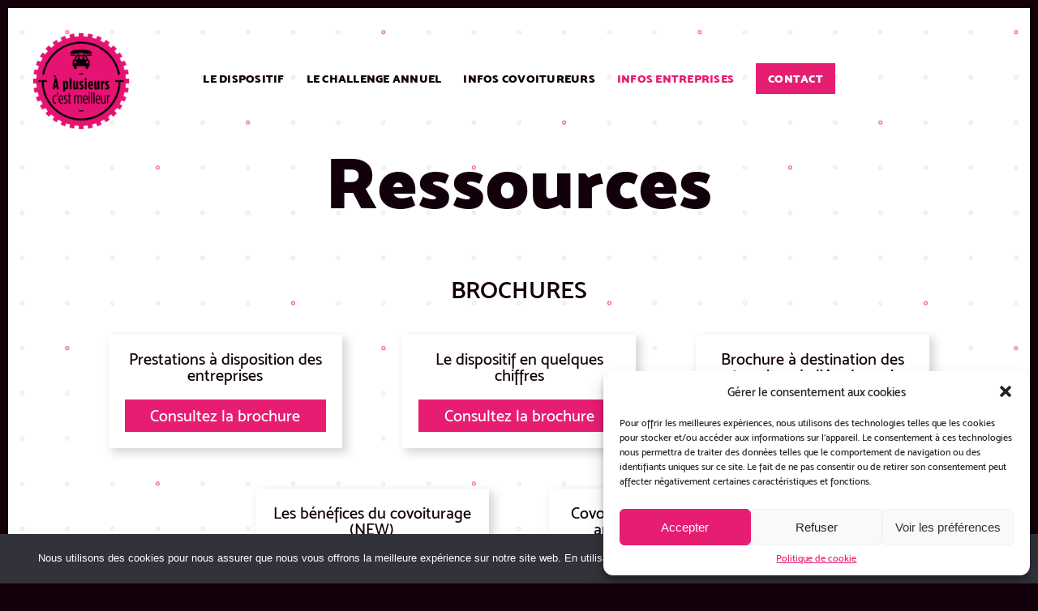

--- FILE ---
content_type: text/css
request_url: https://covoiturage-arcjurassien.com/wp-content/themes/covoiturage/dist/styles/main.css?2018053010
body_size: 13012
content:
/* http://meyerweb.com/eric/tools/css/reset/ 
   v2.0 | 20110126
   License: none (public domain)
*/
html, body, div, span, applet, object, iframe, h1, h2, h3, h4, h5, h6, p, blockquote, pre, a, abbr, acronym, address, big, cite, code, del, dfn, em, img, ins, kbd, q, s, samp, small, strike, strong, sub, sup, tt, var, b, u, i, center, dl, dt, dd, ol, ul, li, fieldset, form, label, legend, table, caption, tbody, tfoot, thead, tr, th, td, article, aside, canvas, details, embed, figure, figcaption, footer, header, hgroup, menu, nav, output, ruby, section, summary, time, mark, audio, video {
  margin: 0;
  padding: 0;
  border: 0;
  position: relative;
  box-sizing: border-box;
  font-size: 100%;
  font: inherit;
  vertical-align: baseline;
}

/* HTML5 display-role reset for older browsers */
article, aside, details, figcaption, figure, footer, header, hgroup, menu, nav, section {
  display: block;
}

body {
  line-height: 1;
}

ol, ul {
  list-style: none;
}

blockquote, q {
  quotes: none;
}

blockquote:before, blockquote:after {
  content: '';
  content: none;
}

q:before, q:after {
  content: '';
  content: none;
}

table {
  border-collapse: collapse;
  border-spacing: 0;
}

@font-face {
  font-family: 'Mosk-100';
  src: url("../fonts/hinted-MoskThin100.eot");
  src: url("../fonts/hinted-MoskThin100.eot?#iefix") format("embedded-opentype"), url("../fonts/hinted-MoskThin100.woff2") format("woff2"), url("../fonts/hinted-MoskThin100.woff") format("woff"), url("../fonts/hinted-MoskThin100.ttf") format("truetype");
  font-weight: 100;
  font-style: normal;
}
@font-face {
  font-family: 'Mosk-200';
  src: url("../fonts/hinted-MoskExtra-Light200.eot");
  src: url("../fonts/hinted-MoskExtra-Light200.eot?#iefix") format("embedded-opentype"), url("../fonts/hinted-MoskExtra-Light200.woff2") format("woff2"), url("../fonts/hinted-MoskExtra-Light200.woff") format("woff"), url("../fonts/hinted-MoskExtra-Light200.ttf") format("truetype");
  font-weight: 300;
  font-style: normal;
}
@font-face {
  font-family: 'Mosk-300';
  src: url("../fonts/hinted-MoskLight300.eot");
  src: url("../fonts/hinted-MoskLight300.eot?#iefix") format("embedded-opentype"), url("../fonts/hinted-MoskLight300.woff2") format("woff2"), url("../fonts/hinted-MoskLight300.woff") format("woff"), url("../fonts/hinted-MoskLight300.ttf") format("truetype");
  font-weight: 300;
  font-style: normal;
}
@font-face {
  font-family: 'Mosk-400';
  src: url("../fonts/hinted-MoskNormal400.eot");
  src: url("../fonts/hinted-MoskNormal400.eot?#iefix") format("embedded-opentype"), url("../fonts/hinted-MoskNormal400.woff2") format("woff2"), url("../fonts/hinted-MoskNormal400.woff") format("woff"), url("../fonts/hinted-MoskNormal400.ttf") format("truetype");
  font-weight: normal;
  font-style: normal;
}
@font-face {
  font-family: 'Mosk-500';
  src: url("../fonts/hinted-MoskMedium500.eot");
  src: url("../fonts/hinted-MoskMedium500.eot?#iefix") format("embedded-opentype"), url("../fonts/hinted-MoskMedium500.woff2") format("woff2"), url("../fonts/hinted-MoskMedium500.woff") format("woff"), url("../fonts/hinted-MoskMedium500.ttf") format("truetype");
  font-weight: 500;
  font-style: normal;
}
@font-face {
  font-family: 'Mosk-600';
  src: url("../fonts/hinted-MoskSemi-Bold600.eot");
  src: url("../fonts/hinted-MoskSemi-Bold600.eot?#iefix") format("embedded-opentype"), url("../fonts/hinted-MoskSemi-Bold600.woff2") format("woff2"), url("../fonts/hinted-MoskSemi-Bold600.woff") format("woff"), url("../fonts/hinted-MoskSemi-Bold600.ttf") format("truetype");
  font-weight: bold;
  font-style: normal;
}
@font-face {
  font-family: 'Mosk-700';
  src: url("../fonts/hinted-MoskBold700.eot");
  src: url("../fonts/hinted-MoskBold700.eot?#iefix") format("embedded-opentype"), url("../fonts/hinted-MoskBold700.woff2") format("woff2"), url("../fonts/hinted-MoskBold700.woff") format("woff"), url("../fonts/hinted-MoskBold700.ttf") format("truetype");
  font-weight: bold;
  font-style: normal;
}
@font-face {
  font-family: 'Mosk-800';
  src: url("../fonts/hinted-MoskExtra-Bold800.eot");
  src: url("../fonts/hinted-MoskExtra-Bold800.eot?#iefix") format("embedded-opentype"), url("../fonts/hinted-MoskExtra-Bold800.woff2") format("woff2"), url("../fonts/hinted-MoskExtra-Bold800.woff") format("woff"), url("../fonts/hinted-MoskExtra-Bold800.ttf") format("truetype");
  font-weight: bold;
  font-style: normal;
}
@font-face {
  font-family: 'Mosk-900';
  src: url("../fonts/hinted-MoskUltra-Bold900.eot");
  src: url("../fonts/hinted-MoskUltra-Bold900.eot?#iefix") format("embedded-opentype"), url("../fonts/hinted-MoskUltra-Bold900.woff2") format("woff2"), url("../fonts/hinted-MoskUltra-Bold900.woff") format("woff"), url("../fonts/hinted-MoskUltra-Bold900.ttf") format("truetype");
  font-weight: bold;
  font-style: normal;
}
/*.loading .callus-title {
  transform: translate3d(0, 20px, 0);
  opacity: 0;
}

.callus-title {
  transition: 0.4s;
  opacity: 1;
  transform: translate3d(0, 0, 0);
}*/
/*.loading .callus-number {
  transform: translate3d(0, 10px, 0) scale(0.9);
  opacity: 0;
}

.callus-number {
  transition: 0.3s $delay;
  transform: translate3d(0, 0, 0) scale(1);
  opacity: 1;
}

.loading .callus-freecall {
  transform: translate3d(0, 10px, 0);
  opacity: 0;
}

.callus-freecall {
  transition: 0.4s 1.6s;
  transform: translate3d(0, 0, 0);
  opacity: 1;
}*/
.post-title:after,
.what .item-link:after,
.header-action.header-action-link:after {
  transition: 0.4s;
  transform: translate3d(0, 0, 0);
}

.post-title:hover:after,
.what .item-link:hover:after,
.header-action.header-action-link:hover:after {
  transform: translate3d(10px, 0, 0);
}

.what .item:not(.item-together) {
  transition: 0.4s;
  transform: translate3d(0, 30px, 0);
}

.what .item.item-visible {
  transform: translate3d(0, 0, 0);
}

.item {
  transform: scale(1);
  transition: 0.4s;
}

.item.item-opened,
.item.item-visible.item-opened {
  transform: scale(1.1);
}

.item-big.item-big-hidden {
  opacity: 0;
  visibility: hidden;
}

.challenge .item .item-link span:after {
  transition: 0.4s;
}

.challenge .item .item-link-round:after {
  transition: 0.4s;
}

/*! lightslider - v1.1.3 - 2015-04-14
* https://github.com/sachinchoolur/lightslider
* Copyright (c) 2015 Sachin N;
     Licensed MIT */
/*.lSSlideWrapper, .lSSlideWrapper .lSFade {
  position: relative;
}

.lSSlideWrapper .lSSlide, .lSSlideWrapper.usingCss .lSFade > * {
  -webkit-transition-timing-function: inherit !important;
  transition-timing-function: inherit !important;
  -webkit-transition-duration: inherit !important;
  transition-duration: inherit !important;
}

.lSSlideOuter, .lSSlideOuter .lSPager.lSGallery {
  -khtml-user-select: none;
  -moz-user-select: none;
  -ms-user-select: none;
  -webkit-touch-callout: none;
  -webkit-user-select: none;
}

.lSSlideOuter .lSPager.lSGallery:after, .lSSlideWrapper > .lightSlider:after {
  clear: both;
}

.lSSlideOuter {
  overflow: hidden;
  user-select: none;
}

.lSSlideOuter,
.lSSlideWrapper,
.lightSlider {
  overflow: hidden;
  height: 90px !important;
}

.lightSlider:after, .lightSlider:before {
  content: " ";
  display: table;
}

.lightSlider {
  overflow: hidden;
  margin: 0;
}

.lSSlideWrapper {
  max-width: 100%;
  overflow: hidden;
}

.lSSlideWrapper .lSSlide {
  -webkit-transform: translate(0, 0);
  -ms-transform: translate(0, 0);
  transform: translate(0, 0);
  -webkit-transition: all 1s;
  -webkit-transition-property: -webkit-transform, height;
  -moz-transition-property: -moz-transform, height;
  transition-property: transform, height;
}

.lSSlideWrapper .lSFade > * {
  position: absolute !important;
  top: 0;
  left: 0;
  z-index: 9;
  margin-right: 0;
  width: 100%;
}

.lSSlideWrapper.usingCss .lSFade > * {
  opacity: 0;
  -webkit-transition-delay: 0s;
  transition-delay: 0s;
  -webkit-transition-property: opacity;
  transition-property: opacity;
}

.lSSlideWrapper .lSFade > .active {
  z-index: 10;
}

.lSSlideWrapper.usingCss .lSFade > .active {
  opacity: 1;
}

.lSSlideOuter .lSPager.lSpg {
  margin: 10px 0 0;
  padding: 0;
  text-align: center;
}

.lSSlideOuter .lSPager.lSpg > li {
  cursor: pointer;
  display: inline-block;
  padding: 0 5px;
}

.lSSlideOuter .lSPager.lSpg > li a {
  background-color: #222;
  border-radius: 30px;
  display: inline-block;
  height: 8px;
  overflow: hidden;
  text-indent: -999em;
  width: 8px;
  position: relative;
  z-index: 99;
  -webkit-transition: all .5s linear 0s;
  transition: all .5s linear 0s;
}

.lSSlideOuter .lSPager.lSpg > li.active a, .lSSlideOuter .lSPager.lSpg > li:hover a {
  background-color: #428bca;
}

.lSSlideOuter .media {
  opacity: .8;
}

.lSSlideOuter .media.active {
  opacity: 1;
}

.lSSlideOuter .lSPager.lSGallery {
  list-style: none;
  padding-left: 0;
  margin: 0;
  overflow: hidden;
  transform: translate3d(0, 0, 0);
  -moz-transform: translate3d(0, 0, 0);
  -ms-transform: translate3d(0, 0, 0);
  -webkit-transform: translate3d(0, 0, 0);
  -o-transform: translate3d(0, 0, 0);
  -webkit-transition-property: -webkit-transform;
  -moz-transition-property: -moz-transform;
  user-select: none;
}

.lSSlideOuter .lSPager.lSGallery li {
  overflow: hidden;
  -webkit-transition: border-radius .12s linear 0s .35s linear 0s;
  transition: border-radius .12s linear 0s .35s linear 0s;
}

.lSSlideOuter .lSPager.lSGallery li.active, .lSSlideOuter .lSPager.lSGallery li:hover {
  border-radius: 5px;
}

.lSSlideOuter .lSPager.lSGallery img {
  display: block;
  height: auto;
  max-width: 100%;
}

.lSSlideOuter .lSPager.lSGallery:after, .lSSlideOuter .lSPager.lSGallery:before {
  content: " ";
  display: table;
}

.lSAction > a {
  width: 32px;
  display: block;
  top: 50%;
  height: 32px;
  background-image: url(../img/controls.png);
  cursor: pointer;
  position: absolute;
  z-index: 99;
  margin-top: -16px;
  opacity: .5;
  -webkit-transition: opacity .35s linear 0s;
  transition: opacity .35s linear 0s;
}

.lSAction > a:hover {
  opacity: 1;
}

.lSAction > .lSPrev {
  background-position: 0 0;
  left: 10px;
}

.lSAction > .lSNext {
  background-position: -32px 0;
  right: 10px;
}

.lSAction > a.disabled {
  pointer-events: none;
}

.cS-hidden {
  height: 1px;
  opacity: 0;
  filter: alpha(opacity=0);
  overflow: hidden;
}

.lSSlideOuter.vertical {
  position: relative;
}

.lSSlideOuter.vertical.noPager {
  padding-right: 0 !important;
}

.lSSlideOuter.vertical .lSGallery {
  position: absolute !important;
  right: 0;
  top: 0;
}

.lSSlideOuter.vertical .lightSlider > * {
  width: 100% !important;
  max-width: none !important;
}

.lSSlideOuter.vertical .lSAction > a {
  left: 50%;
  margin-left: -14px;
  margin-top: 0;
}

.lSSlideOuter.vertical .lSAction > .lSNext {
  background-position: 31px -31px;
  bottom: 10px;
  top: auto;
}

.lSSlideOuter.vertical .lSAction > .lSPrev {
  background-position: 0 -31px;
  bottom: auto;
  top: 10px;
}

.lSSlideOuter.lSrtl {
  direction: rtl;
}

.lSSlideOuter .lSPager, .lSSlideOuter .lightSlider {
  padding-left: 0;
  list-style: none;
}

.lSSlideOuter.lSrtl .lSPager, .lSSlideOuter.lSrtl .lightSlider {
  padding-right: 0;
}

.lSSlideOuter .lSGallery li, .lSSlideOuter .lightSlider > * {
  float: left;
}

.lSSlideOuter.lSrtl .lSGallery li, .lSSlideOuter.lSrtl .lightSlider > * {
  float: right !important;
}

@-webkit-keyframes rightEnd {
  0%, 100% {
    left: 0;
  }
  50% {
    left: -15px;
  }
}
@keyframes rightEnd {
  0%, 100% {
    left: 0;
  }
  50% {
    left: -15px;
  }
}
@-webkit-keyframes topEnd {
  0%, 100% {
    top: 0;
  }
  50% {
    top: -15px;
  }
}
@keyframes topEnd {
  0%, 100% {
    top: 0;
  }
  50% {
    top: -15px;
  }
}
@-webkit-keyframes leftEnd {
  0%, 100% {
    left: 0;
  }
  50% {
    left: 15px;
  }
}
@keyframes leftEnd {
  0%, 100% {
    left: 0;
  }
  50% {
    left: 15px;
  }
}
@-webkit-keyframes bottomEnd {
  0%, 100% {
    bottom: 0;
  }
  50% {
    bottom: -15px;
  }
}
@keyframes bottomEnd {
  0%, 100% {
    bottom: 0;
  }
  50% {
    bottom: -15px;
  }
}
.lSSlideOuter .rightEnd {
  -webkit-animation: rightEnd .3s;
  animation: rightEnd .3s;
  position: relative;
}

.lSSlideOuter .leftEnd {
  -webkit-animation: leftEnd .3s;
  animation: leftEnd .3s;
  position: relative;
}

.lSSlideOuter.vertical .rightEnd {
  -webkit-animation: topEnd .3s;
  animation: topEnd .3s;
  position: relative;
}

.lSSlideOuter.vertical .leftEnd {
  -webkit-animation: bottomEnd .3s;
  animation: bottomEnd .3s;
  position: relative;
}

.lSSlideOuter.lSrtl .rightEnd {
  -webkit-animation: leftEnd .3s;
  animation: leftEnd .3s;
  position: relative;
}

.lSSlideOuter.lSrtl .leftEnd {
  -webkit-animation: rightEnd .3s;
  animation: rightEnd .3s;
  position: relative;
}

.lightSlider.lsGrab > * {
  cursor: -webkit-grab;
  cursor: -moz-grab;
  cursor: -o-grab;
  cursor: -ms-grab;
  cursor: grab;
}

.lightSlider.lsGrabbing > * {
  cursor: move;
  cursor: -webkit-grabbing;
  cursor: -moz-grabbing;
  cursor: -o-grabbing;
  cursor: -ms-grabbing;
  cursor: grabbing;
}

.lightSlider .lslide {
  max-height: 100%;
}
*/
.popup-opened,
.popup-opened body {
  overflow: hidden;
}

.wrapper > .popup {
  position: fixed;
  height: 100%;
  width: 100%;
  left: 0;
  top: 0;
  background-color: rgba(255, 255, 255, 0.8);
  z-index: 3000;
  opacity: 0;
  visibility: hidden;
  transition: 0.6s;
}
.wrapper > .popup.visible {
  opacity: 1;
  visibility: visible;
}
.wrapper > .popup.visible article {
  opacity: 1;
  visibility: visible;
  transform: scale(1) translateY(0);
}
.wrapper > .popup article {
  transition: 0.4s;
  height: 430px;
  width: 640px;
  background: #e71d72;
  display: block;
  position: fixed;
  left: calc(50% - 320px);
  top: calc(50% - 215px);
  z-index: 3001;
  text-align: center;
  padding: 70px;
  opacity: 0;
  visibility: hidden;
  transform: scale(0.3) translateY(-180px);
  box-sizing: border-box;
  box-shadow: 4px 4px 20px rgba(0, 0, 0, 0.2);
  background-image: url(../images/arcjurassien-illustr-arbre-voiture.png), url(../images/arcjurassien-illustr-guirlande.png), url(../images/arcjurassien-illustr-arbre.png);
  background-position: 20px calc(100% + 5px), calc(100% + 5px) -20px, calc(100% - 20px) calc(100% + 5px);
  background-size: 180px, 440px, 70px;
  background-repeat: no-repeat;
}
@media (max-width: 630px) {
  .wrapper > .popup article {
    width: 100%;
    left: 0;
    top: 0;
    height: 100%;
    padding-top: 120px;
    padding-left: 30px;
    padding-right: 30px;
    background-size: 140px, 390px, 50px;
  }
  .wrapper > .popup article p {
    max-width: 95%;
    margin-bottom: 60px;
  }
  .wrapper > .popup article .popup__actions {
    flex-direction: column;
    align-items: center;
  }
}
.wrapper > .popup article h2 {
  color: #fff;
  font-size: 24px;
  margin-bottom: 40px;
}
.wrapper > .popup article p {
  background-color: #fff;
  display: inline-block;
  letter-spacing: 2px;
  line-height: 1.4;
  margin-bottom: 90px;
  padding: 10px 20px;
  max-width: 90%;
  color: #e71d72;
  box-sizing: border-box;
  transform: rotate(-4deg);
  font-family: Mosk-900;
}
.wrapper > .popup article .popup__actions {
  display: flex;
  justify-content: center;
  font-family: Mosk-900;
}
.wrapper > .popup article .popup__actions a {
  padding: 10px 20px;
  background-color: #fff;
  letter-spacing: 2px;
  color: #e71d72;
  margin: 10px;
  box-shadow: 4px 4px 20px rgba(0, 0, 0, 0.2);
  border-radius: 45px;
  text-decoration: none;
  font-size: 16px;
  font-weight: bold;
  transition: 0.4s;
}
.wrapper > .popup article .popup__actions a:hover {
  transform: scale(1.1);
  box-shadow: 4px 4px 20px rgba(0, 0, 0, 0.3);
}
.wrapper > .popup article .popup__close {
  background: url("../images/icon-close-white.png") no-repeat center/80%;
  height: 30px;
  width: 30px;
  text-indent: -9999px;
  border: 0;
  position: absolute;
  right: 20px;
  top: 20px;
  outline: 0;
  cursor: pointer;
  transform: scale(1);
  transition: 0.4s;
}
.wrapper > .popup article .popup__close:hover {
  transform: scale(1.3);
}

.car {
  width: 500px;
  height: 176px;
  background-position: center;
  background-size: cover;
  background-image: url("../images/car/body.png");
  position: absolute !important;
  top: 45vh;
  left: 0;
  animation: car 9s cubic-bezier(0.52, 0.01, 0.54, 0.98) infinite;
  transform-origin: center;
}
@media (min-width: 1450px) {
  .car {
    top: 30vh;
  }
}
@media (max-width: 1280px) {
  .car {
    top: 45vh;
    animation-name: carSmallScreen;
  }
}
@media (max-width: 960px) {
  .car {
    display: none;
  }
}
.car:before, .car:after {
  content: "";
  position: absolute;
  bottom: -40px;
  background-position: center;
  width: 90px;
  height: 90px;
  background-size: cover;
  background-image: url("../images/car/wheel.png");
  animation: wheel 1s linear infinite;
}
.car:before {
  left: 60px;
  right: auto;
}
.car:after {
  left: auto;
  right: 60px;
}

/*@keyframes car {
    0% {
        transform: translateX(-20vw) translateY(60vh) scale(0.3);
    }
    20% {
        transform: translateX(2vw) translateY(60vh) scale(0.3);
    }
    40% {
        transform: translateX(2vw) translateY(10vh) scale(0.3);
    }
    65% {
        transform: translateX(70vw) translateY(10vh) scale(0.3);
    }
    70% {
        transform: translateX(70vw) translateY(60vh) scale(0.3);
    }
    100% {
        transform: translateX(120vw) translateY(60vh) scale(0.3);
    }
}*/
@keyframes car {
  0% {
    transform: translateX(-30vw) scale(0.4);
  }
  100% {
    transform: translateX(120vw) scale(0.4);
  }
}
@keyframes carSmallScreen {
  0% {
    transform: translateX(-30vw) scale(0.3);
  }
  100% {
    transform: translateX(120vw) scale(0.3);
  }
}
@keyframes wheel {
  0% {
    transform: rotate(0deg);
  }
  100% {
    transform: rotate(360deg);
  }
}
.gallery figure {
  display: flex;
  align-items: center;
  justify-content: space-between;
}
@media (max-width: 620px) {
  .gallery figure {
    flex-direction: column;
  }
}
.gallery figure[data-num="3"] img {
  width: 30%;
  height: auto;
}
@media (max-width: 620px) {
  .gallery figure[data-num="3"] img {
    width: 80%;
  }
}
.gallery figure[data-num="2"] img {
  width: 40%;
  height: auto;
}
@media (max-width: 620px) {
  .gallery figure[data-num="2"] img {
    width: 80%;
  }
}
@media (max-width: 960px) {
  .gallery {
    padding-left: 30px;
    padding-right: 30px;
  }
}

#tawkchat-minified-container,
.theme-background-color {
  background-color: red;
}

body {
  -webkit-font-smoothing: antialiased;
  border: 10px solid #12010a;
  min-height: 100vh;
  background: #12010a;
  color: #12010a;
  font-family: "Mosk-500";
  font-size: 20px;
}

.wrapper {
  background: #fff;
  overflow: hidden;
  z-index: 2;
  position: relative;
}

.wrapper:before {
  content: "";
  position: absolute;
  left: -10%;
  top: -10%;
  width: 120%;
  height: 120%;
  z-index: 1;
  background-image: url("../images/pattern-dotted_pink_contrast2.png");
  background-size: 390px;
  background-position: top 5px center;
  /*animation: dotted-anime 6s infinite alternate ease;
backface-visibility: hidden;
transform: translateZ(0);*/
}

/* TITLES */
.font-100, .post-title:after {
  font-family: "Mosk-100";
}

.font-200 {
  font-family: "Mosk-200";
}

.font-300, .footer > p, .header,
.content, .region p,
.region ul li, #map .parking-info {
  font-family: "Mosk-300";
}

.font-400, .header-title-exp, .content em {
  font-family: "Mosk-400";
}

.font-500, .what .item-content, #map .parking-info strong, #map .parking-info h2 {
  font-family: "Mosk-500";
}

.font-600, .header-explications, .challenge .item .item-link-round small, .challenge .item .item-link em, .post-date, .footer .partners {
  font-family: "Mosk-600";
}

.font-700, .main-nav .sub-menu, .header-date, .what .item-link, .content strong, .content h4, .content em, .countdown-hours,
.countdown-minutes,
.countdown-seconds, .countdown-legend, .content .region h3, .region .region-discover, .partners-links li, .content .list-centered-img li strong {
  font-family: "Mosk-700";
}

.font-800, .header-action, .header-freecall, .challenge .item .item-link-round, .challenge .item .item-link, .posts-more, .post-title, .item-big .item-link, .content h3, .countdown {
  font-family: "Mosk-800";
}

.font-900, .main-nav, .header-title, .header-single .header-title, .what .item-title, .item-big .item-title {
  font-family: "Mosk-900";
}

/* NAVIGATION */
.navigation {
  position: absolute;
  top: 0;
  left: 0;
  width: 100%;
  z-index: 50;
}

.navigation .home {
  height: 145px;
  width: 145px;
  position: absolute;
  left: 60px;
  top: 30px;
  display: block;
  text-indent: -9999px;
  background: url("../images/logo-pink.png") no-repeat center/contain;
  z-index: 20;
}

.navigation .facebook {
  height: 33px;
  width: 33px;
  position: absolute;
  right: 60px;
  top: 70px;
  display: block;
  border-radius: 50%;
  border: 2px solid #12010a;
  text-indent: -9999px;
  background: url("../images/icon-facebook.png") no-repeat center/60%;
}

.navigation .toggle-menu {
  display: none;
}

.main-nav {
  font-size: 15px;
  margin-top: 80px;
  text-align: center;
}

.main-nav > li > a {
  text-transform: uppercase;
}

.main-nav > li {
  display: inline-block;
  margin: 0 10px;
  position: relative;
  padding-bottom: 40px;
}

.main-nav li a {
  color: #12010a;
  text-decoration: none;
  letter-spacing: 0.25px;
  transition: 0.4s;
}

.main-nav li:hover > a,
.main-nav li a:hover,
.main-nav li a:focus,
.main-nav li.current-menu-item > a,
.main-nav li.current-menu-ancestor > a {
  color: #e71d72;
}

.main-nav li.current-menu-ancestor:hover,
.main-nav li.current-menu-ancestor:hover > a {
  cursor: default;
}

.main-nav .sub-menu {
  opacity: 0;
  visibility: hidden;
  position: absolute;
  display: block;
  text-align: left;
  width: 230px;
  background: #f9f8f9;
  padding-top: 15px;
  padding-bottom: 15px;
  left: -20px;
  top: 40px;
  transition: 0.4s;
}
.main-nav .sub-menu:before {
  content: "";
  height: 15px;
  width: 15px;
  background: #f9f8f9;
  transform: rotate(45deg);
  position: absolute;
  top: -6px;
  left: 55px;
}

.main-nav .menu-item-has-children:hover .sub-menu,
.main-nav .menu-item-has-children:focus .sub-menu {
  opacity: 1;
  visibility: visible;
}

.main-nav .sub-menu a {
  display: block;
  padding-top: 7px;
  line-height: 18px;
  padding-bottom: 7px;
  padding-left: 20px;
  padding-right: 20px;
}
.main-nav .sub-menu a:after {
  content: "";
  display: block;
  height: 1px;
  width: 100%;
  background: #f4f3f4;
  margin-top: 10px;
}

.main-nav .sub-menu li:last-child a:after {
  display: none;
}

/* HEADER */
.header {
  padding-top: 24vh;
  padding-bottom: 0;
  z-index: 20;
  overflow: hidden;
  text-align: center;
}
.header > * {
  z-index: 30;
  position: relative;
}

.header-single {
  padding-bottom: 90px;
  padding-top: 210px;
  height: auto;
  overflow: visible;
}

body p.header-actions {
  margin-bottom: 30px;
}
body p.header-actions .header-action:first-child {
  margin-bottom: 8px;
  margin-bottom: 30px;
}
body p.header-actions .number {
  display: flex;
  justify-content: center;
  align-items: center;
}
body p.header-actions .number:before {
  display: block;
  content: "";
  height: 30px;
  width: 30px;
  margin-right: 12px;
  top: 5px;
  position: relative;
  background-position: center;
  background-size: contain;
  background-repeat: no-repeat;
}
body p.header-actions .number--ch:before {
  background-image: url(../images/flag-ch.jpg);
}
body p.header-actions .number--fr:before {
  background-image: url(../images/flag-fr.jpg);
}

.header-single .header-action {
  font-size: 30px;
}

.header-single .header-freecall {
  font-size: 12px;
}

.header-title {
  font-size: 90px;
  max-width: 650px;
  margin: 0 auto;
  text-align: center;
  display: block;
  letter-spacing: 1px;
  margin-bottom: 15px;
  position: relative;
}

.header-single .header-title {
  font-size: 50px;
  max-width: 700px;
  width: 100%;
  margin: 0 auto;
  text-align: center;
  display: block;
  letter-spacing: 1px;
  margin-bottom: 15px;
  position: relative;
}

.header-title-exp {
  font-size: 30px;
  position: absolute;
  left: -60px;
  top: -40px;
  transform: rotate(-10deg) scale(1);
  color: #e71d72;
}

/* CALL US */
@keyframes dotted-anime {
  0% {
    transform: rotate3d(-1, 1, 0, 12deg);
    backface-visibility: hidden;
    perspective: 1000;
  }
  100% {
    transform: rotate3d(1, 1, 0, 12deg);
    backface-visibility: hidden;
    perspective: 1000;
  }
}
.header-explications {
  font-size: 23px;
  display: block;
  line-height: 34px;
  letter-spacing: 0.25px;
  margin: 0 auto;
  max-width: 440px;
  color: #585557;
  margin-bottom: 80px;
}
.header-explications.nomargin {
  margin-bottom: 0;
}

.header-action {
  color: #e71d72;
  font-size: 56px;
  margin-bottom: 16px;
  display: inline-block;
  position: relative;
  text-align: center;
}

.header-action.header-action-link {
  text-decoration: none;
}
.header-action.header-action-link:after {
  content: "";
  position: absolute;
  right: -63px;
  top: 10px;
  height: 46px;
  width: 46px;
  background: url("../images/icon-arrow-right-pink.png") no-repeat right center/46px;
}

.header-freecall {
  color: #e71d72;
  font-size: 18px;
  text-transform: uppercase;
  display: block;
  text-align: center;
}

.header-date {
  color: #e71d72;
  font-size: 17px;
  margin-bottom: 20px;
  display: block;
}

.header-back {
  height: 33px;
  width: 33px;
  position: absolute;
  left: calc(50% - 12px);
  top: -40px;
  display: block;
  border-radius: 50%;
  border: 2px solid #e71d72;
  text-indent: -9999px;
  background: url("../images/icon-list.png") no-repeat center/55%;
}

@media (max-width: 1400px) {
  .header-explications {
    margin-bottom: 8vh;
  }
}
@media (min-width: 1450px) {
  /*  .header {
    padding-top: 23vh;
    padding-bottom: 0;
}
.header-single {
  height: auto;
  padding-bottom: 45px;
  padding-top: 210px;
}*/
  .header-title {
    font-size: 90px;
    width: 700px;
  }

  .header-explications {
    font-size: 23px;
    line-height: 38px;
    max-width: 580px;
  }
}
/* WHAT : ROAD */
.what {
  z-index: 20;
  height: 100%;
  text-align: center;
  margin-top: 240px;
}

.what .road {
  background-color: #efefef;
  position: absolute;
  height: 100%;
  width: 100%;
  top: 0;
  left: 0;
  overflow: hidden;
}
.what .road:before {
  content: "";
  position: absolute;
  height: 3285px;
  width: 100%;
  top: 0;
  z-index: 20;
  left: 0;
  background: url(../images/pattern-road-one.png) repeat-y;
  animation: road 12s infinite linear;
  backface-visibility: hidden;
  perspective: 1000;
  background-position: 50% 0;
  transform: translateZ(0);
}

@keyframes road {
  0% {
    transform: translate3d(0, -1095px, 0);
  }
  100% {
    transform: translate3d(0, 0, 0);
  }
}
.what .item {
  max-width: calc(800px / 2 - 60px);
  background: #fff;
  box-shadow: 1px 1px 7px #f0f0f0;
  box-shadow: 1px 1px 7px #e1dde1;
  position: relative;
  padding: 60px 45px;
  z-index: 30;
  display: block;
  text-align: left;
  margin: 0 auto;
}

.what .item-title {
  font-size: 34px;
  line-height: 40px;
  margin-bottom: 24px;
}

.what .item-content {
  font-size: 20px;
  margin-bottom: 30px;
  padding-left: 20px;
  line-height: 28px;
}

.what .item-link {
  font-size: 20px;
  color: #e71d72;
  padding-left: 20px;
  text-decoration: none;
  padding-right: 40px;
  display: inline-block;
}
.what .item-link:after {
  content: "";
  position: absolute;
  right: 0;
  top: -2px;
  height: 26px;
  width: 26px;
  background: url("../images/icon-arrow-right-pink.png") no-repeat right center/contain;
}

.what .item.item-together {
  top: -30px;
  left: -250px;
}
.what .item.item-together:before {
  content: "";
  display: block;
  position: absolute;
  top: -85px;
  right: 0;
  height: 134px;
  width: 134px;
  background: url("../images/icon-people.png") no-repeat center/contain;
}

.what .item.item-who {
  margin-top: -130px;
  right: -250px;
}
.what .item.item-who:before {
  content: "";
  display: block;
  position: absolute;
  top: -75px;
  right: 6px;
  height: 134px;
  width: 134px;
  background: url("../images/icon-parking.png") no-repeat center/contain;
}

.what .item.item-now {
  margin-top: -90px;
  left: -185px;
  margin-bottom: -60px;
}
.what .item.item-now:before {
  content: "";
  display: block;
  position: absolute;
  top: -122px;
  right: 3px;
  height: 173px;
  width: 173px;
  background: url("../images/icon-company.png") no-repeat center/contain;
}

@media (min-width: 1400px) {
  .what {
    margin-top: 210px;
  }

  .what .item {
    max-width: calc(960px / 2 - 90px);
  }

  .what .item.item-together {
    left: -300px;
    top: -60px;
  }

  .what .item.item-who {
    right: -300px;
  }

  .what .item.item-now {
    left: -235px;
  }
}
@media (max-width: 1400px) {
  .what .item.item-now {
    margin-bottom: -30px;
  }
}
/* CHALLENGE */
.challenge {
  text-align: center;
  padding-top: 260px;
  padding-bottom: 180px;
  z-index: 2;
  position: relative;
  overflow: hidden;
}

.challenge .item {
  max-width: 720px;
  margin: 0 auto;
  z-index: 20;
  position: relative;
}

.challenge .item .item-link-round {
  color: #fff;
  background: #009ee3;
  border-radius: 50%;
  position: absolute;
  left: -60px;
  z-index: 30;
  text-align: center;
  font-size: 14px;
  text-transform: uppercase;
  display: block;
  height: 130px;
  width: 130px;
  padding-top: 30px;
  line-height: 17px;
  text-decoration: none;
  top: -60px;
  overflow: hidden;
}
.challenge .item .item-link-round small {
  font-size: 11px;
  text-transform: none;
  display: block;
  clear: both;
  margin-bottom: 5px;
}
.challenge .item .item-link-round:after {
  z-index: -1;
  content: "";
  position: absolute;
  left: 0;
  top: 0;
  width: 100%;
  height: 100%;
  background: #0093d4;
  transform: scale(0);
  border-radius: 50%;
}

.countdown.countdown-ready:after {
  animation: round-button 2s infinite ease;
}

.countdown.countdown-ready:hover:after {
  animation: round-button-darken 1.1s infinite ease;
}

@keyframes round-button {
  0% {
    transform: scale(0);
    background: #0090cf;
  }
  100% {
    transform: scale(1);
    background: #009ee3;
  }
}
@keyframes round-button-darken {
  0% {
    transform: scale(0);
    background: #007bb0;
  }
  100% {
    transform: scale(1);
    background: #009ee3;
  }
}
.challenge .item figure {
  width: 60%;
  background-position: center;
  background-size: cover;
  background-repeat: no-repeat;
  position: relative;
}
.challenge .item figure img {
  width: 100%;
  opacity: 0;
}
.challenge .item figure:after {
  content: "";
  position: absolute;
  left: 20px;
  top: 20px;
  width: 100%;
  height: 100%;
  background: #e71d72;
  z-index: -1;
}

.challenge .item .item-link {
  font-size: 60px;
  color: #12010a;
  transform: rotate(-8deg) scale(1);
  width: 430px;
  display: block;
  position: absolute;
  left: calc(50% - 20px);
  top: 180px;
  text-decoration: none;
  transition: 0.4s;
}
.challenge .item .item-link span {
  color: #e71d72;
  display: inline-block;
  padding-right: 60px;
  font-size: 50px;
  margin-top: 10px;
  position: relative;
  top: -30px;
}
.challenge .item .item-link span:after {
  content: "";
  position: absolute;
  right: 0;
  top: 0;
  height: 40px;
  width: 40px;
  background: url("../images/icon-arrow-right-pink.png") no-repeat right 20px/40px;
}
.challenge .item .item-link:hover span:after {
  transform: translate3d(20px, 0, 0);
}
.challenge .item .item-link em {
  font-size: 20px;
  color: #fff;
  background: #12010a;
  padding-left: 5px;
  padding-right: 5px;
  padding-bottom: 3px;
  top: -24px;
  display: inline-block;
}

/* POSTS */
.posts {
  z-index: 20;
  margin-top: 45px;
  text-align: center;
}

.posts.posts-challenge {
  margin-top: 150px;
}

.post {
  opacity: 1;
  transition: 0.4s;
}

.post.post-loading {
  opacity: 0;
}

.posts-more {
  display: inline-block;
  color: #e71d72;
  position: relative;
  font-size: 25px;
  margin-top: 90px;
  margin-bottom: 90px;
  height: 46px;
  line-height: 46px;
}
.posts-more:after {
  content: "";
  position: absolute;
  right: -50px;
  top: 0;
  height: 46px;
  width: 46px;
  background: url("../images/icon-arrow-right-pink.png") no-repeat right center/32px;
  transform: translate3d(0, 0, 0);
  transition: 0.4s;
}

.posts-more.posts-more-loading:after {
  animation: round-button-pink 1.1s infinite ease;
  background-image: none;
  border-radius: 50%;
}

.posts-more:hover:after {
  transform: translate3d(10px, 0, 0);
}

@keyframes round-button-pink {
  0% {
    transform: scale(0);
    background: #d91768;
  }
  100% {
    transform: scale(1);
    background: white;
  }
}
.posts:not(.posts-challenge) .posts-more:after {
  transform: rotate(90deg);
  top: -55px;
  left: calc(50% - 23px);
  right: auto;
}

.posts:not(.posts-challenge) .posts-more:hover:after {
  transform: rotate(90deg) translate3d(10px, 0, 0);
}

.post {
  text-align: left;
  max-width: 1200px;
  padding-left: 30px;
  padding-right: 30px;
  margin: 0 auto;
  margin-bottom: 100px;
  background: #fff;
  /* &:before {
  content: "";
  clear: both;
  display: block;
  height: 100%;
  width: 100%;
  position: absolute;
  left: 0;
  top: 30px;
  background: #fff;
}*/
}
.post:after {
  content: "";
  clear: both;
  display: block;
}

.post-date,
.post-title {
  width: calc(50% - 45px);
  z-index: 2;
}

.post-date {
  color: #e71d72;
  font-size: 14px;
  text-transform: uppercase;
  display: block;
  margin-top: 30px;
  padding-top: 40px;
  padding-bottom: 20px;
}

.post-title {
  font-size: 34px;
  line-height: 40px;
  margin-bottom: 24px;
  text-decoration: none;
  color: #12010a;
  position: relative;
  padding-bottom: 60px;
}
.post-title:after {
  content: ">";
  font-size: 40px;
  position: absolute;
  bottom: 0;
  left: 0;
  color: #e71d72;
}

.post-media {
  min-height: 360px;
  background-position: center;
  background-size: cover;
  background-repeat: no-repeat;
  width: calc(50% + 45px);
  position: relative;
  z-index: 1;
  top: -30px;
  /*background-color: rgba($ping-overlay, 0.1);
background-blend-mode: multiply;*/
}

.post:nth-child(odd) .post-media {
  float: left;
}
.post:nth-child(odd) .post-media:after {
  left: 15px;
  top: 15px;
}
.post:nth-child(odd) .post-title,
.post:nth-child(odd) .post-date {
  float: right;
  padding-right: 60px;
  padding-left: 45px;
}
.post:nth-child(odd) .post-title:after {
  left: 45px;
}

.post:nth-child(even) .post-media {
  float: right;
}
.post:nth-child(even) .post-media:after {
  right: 15px;
  top: 15px;
}
.post:nth-child(even) .post-title,
.post:nth-child(even) .post-date {
  float: left;
  padding-left: 60px;
  padding-right: 45px;
}
.post:nth-child(even) .post-title:after {
  left: 60px;
}

/* FOOTER */
.footer {
  padding: 60px;
  padding-top: 120px;
  font-size: 15px;
  z-index: 1;
  background: #efefef;
  background: #fff;
}

@media (min-width: 1400px) {
  .footer {
    padding-left: 120px;
    padding-right: 120px;
  }
}
.footer strong {
  display: block;
  font-size: 16px;
  margin-bottom: 15px;
}

.footer .partners {
  font-size: 18px;
  margin-bottom: 30px;
  width: 100%;
  float: left;
  display: block;
  text-align: center;
}

.footer .partners h4 {
	margin-bottom: 15px;
}

.footer .partners .mobile {
	display:none;
}

@media screen and (max-width: 578px) {
.footer .partners .mobile {
	display:block;
    margin: 0 auto;
}
.footer .partners .desktop {
	display:none;
}
}

.footer .partners:nth-child(2), .footer .partners:nth-child(3) {
  margin-right: 40px;
}

.footer:after {
  content: "";
  display: block;
  clear: both;
}

.footer .financial {
  margin-bottom: 60px;
  font-size: 18px;
  margin-bottom: 60px;
  line-height: 26px;
}

.footer .financial:after {
  content: "";
  clear: both;
  display: block;
}

.footer .financial img {
  width: calc(50% - 20px);
  height: auto;
  display: inline-block;
}

.footer .financial img:last-child {
  margin-left: 40px;
}

.footer .financial figure {
  width: 33.33%;
  float: left;
  font-size: 0;
  padding-right: 30px;
  margin-top: 25px;
}

.footer .financial p {
  width: 66.66%;
  float: left;
  padding-top: 20px;
  max-width: 720px;
}

.footer article ul {
  align-items: center;
  display: flex;
  position: relative;
}

.footer article ul li {
  /*you can always change this to a div */
  width: 12.5%;
}

.footer .partners img {
  max-width: 80%;
}

.footer > p {
  font-size: 14px;
  letter-spacing: 0.2px;
  flex: 100%;
  clear: both;
}

/* ITEM BIG */
.item-big {
  position: fixed;
  top: 0;
  left: 0;
  width: 100%;
  height: 100%;
  background: #fff;
  z-index: 50;
}

.item-big {
  border: 10px solid #12010a;
  opacity: 1;
  visibility: visible;
  transition: 0.4s 0.1s;
}

.item-big {
  text-align: center;
  padding-top: 90px;
}

.item-big .item-title {
  font-size: 100px;
  max-width: 500px;
  margin: 0 auto;
  margin-bottom: 60px;
}

.item-big .item-content {
  max-width: 500px;
  margin: 0 auto;
  line-height: 24px;
  margin-bottom: 60px;
}

.item-big .item-link {
  color: #e71d72;
  text-decoration: none;
}

/* CONTENT */
.content-white {
  background: #fff;
}

.content {
  z-index: 100;
  position: relative;
  padding-bottom: 90px;
}
.content.content-white {
    /* background-color: #fff;
background: linear-gradient(transparent, #fff 18%);
padding-top: 45px;*/
}
.content:after {
  content: "";
  display: block;
  clear: both;
}

.header,
.content {
  font-size: 22px;
  letter-spacing: 0.2px;
}

.content.content-pattern-full {
  background: none;
}

.content h3 {
  font-size: 30px;
  margin-top: 90px;
  margin-bottom: 40px;
}

.content h4 {
  color: #e71d72;
  font-size: 22px;
  margin-top: 60px;
  margin-bottom: 20px;
}
.content h4:first-child {
  margin-top: 0;
}

.content h3:first-child {
  margin-top: 0;
}

.content em {
  font-style: italic;
}

.content > * {
  max-width: 960px;
  max-width: 900px;
  margin: 0 auto;
  display: block;
}

.header a,
.content a {
  color: #e71d72;
  text-decoration: none;
  position: relative;
}
.header a:hover,
.content a:hover {
  color: #dd176b;
  color: #db005c;
  color: #d60a60;
}

.content em {
  color: #e71d72;
  font-style: normal;
}

.content p a:before {
  content: "";
  display: block;
  position: absolute;
  left: 0;
  height: 1px;
  width: 100%;
  background: #e71d72;
  bottom: 0;
  opacity: 0;
  visibility: hidden;
  transform: translate3d(0, 3px, 0);
  transition: 0.3s;
}

.content p a:hover:before {
  opacity: 1;
  visibility: visible;
  transform: translate3d(0, 0, 0);
}

.content ul,
.content p,
.header ul,
.header p {
  margin-bottom: 45px;
  line-height: 32px;
}

.header p {
  max-width: 760px;
  margin: 0 auto;
  margin-top: 30px;
  margin-bottom: 0;
  display: block;
}

.content .list {
  margin-bottom: 60px;
}
.content .list img {
  margin-left: 28px;
  max-width: 160px;
  height: auto;
  display: block;
}
.content .list .li {
  margin-bottom: 40px;
}

.content .list p {
  margin-bottom: 0;
}

.header li,
.content li,
.list .li {
  list-style: none;
  padding-left: 12px;
  margin-left: 20px;
  margin-bottom: 4px;
  position: relative;
}
.header li:before,
.content li:before,
.list .li:before {
  content: ">";
  color: #e71d72;
  height: 30px;
  width: 30px;
  display: block;
  position: absolute;
  left: -20px;
  top: 0;
}
.header li.list-checked:before,
.content li.list-checked:before,
.list .li.list-checked:before {
  content: "";
  background: url("../images/icon-check.png") no-repeat left center/18px;
}

.content .content-media {
  min-height: 560px;
  background-position: center;
  background-size: cover;
  background-repeat: no-repeat;
  margin-bottom: 75px;
}

.aligncenter {
  display: block;
  margin-left: auto;
  margin-right: auto;
}

/* COUNTDOWN */
.challenge .countdown {
  position: absolute;
  left: -65px;
  top: -65px;
}

.header-action .countdown-container {
  padding-top: 5px;
}

.header-action .countdown {
  position: absolute;
  left: calc(50% - 230px);
  top: -51px;
  height: 90px;
  width: 90px;
}
.header-action .countdown .countdown-days {
  font-size: 34px;
  line-height: 31px;
}
.header-action .countdown .countdown-legend {
  font-size: 10px;
  max-width: 60px;
  margin: 0 auto;
  display: block;
}
.header-action .countdown .unit {
  font-size: 16px;
}
.header-action .countdown .countdown-days-container {
  padding-top: 7px;
}
.header-action .countdown .countdown-hours,
.header-action .countdown .countdown-minutes,
.header-action .countdown .countdown-seconds {
  font-size: 13px;
  width: 20px;
}

.countdown-days {
  display: block;
  font-size: 60px;
  line-height: 55px;
}

.countdown-legend {
  font-size: 12px;
}

.countdown-unit {
  font-size: 20px;
}

.countdown {
  color: #fff;
  background: #009ee3;
  border-radius: 50%;
  z-index: 30;
  text-align: center;
  display: block;
  height: 130px;
  width: 130px;
  text-decoration: none;
  overflow: hidden;
  font-size: 10px;
  transform: scale(0);
}
.countdown.countdown-ready {
  animation: countdown-appear 0.4s forwards ease-in-out;
}

@keyframes countdown-appear {
  0% {
    transform: scale(0.1);
  }
  75% {
    transform: scale(1.15);
  }
  100% {
    transform: scale(1);
  }
}
.countdown-days-container {
  display: block;
  padding-top: 20px;
}

.countdown-hours,
.countdown-minutes,
.countdown-seconds {
  display: inline-block;
  font-size: 16px;
  text-align: center;
  width: 25px;
}

.countdown-hours:after,
.countdown-minutes:after {
  content: ":";
  position: absolute;
  right: -3px;
}

.countdown-legend {
  display: inline-block;
  font-size: 12px;
}

.countdown:after {
  animation: round-button 2s infinite ease;
  z-index: -1;
  content: "";
  position: absolute;
  left: 0;
  top: 0;
  width: 100%;
  height: 100%;
  background: #0093d4;
  transform: scale(0);
  backface-visibility: hidden;
  perspective: 1000;
  transform: translateZ(0);
  border-radius: 50%;
}

@keyframes clock {
  0% {
    transform: rotate(0);
  }
  100% {
    transform: rotate(360deg);
  }
}
/* COMPANIES */
.companies-container {
  width: 100%;
  max-width: 100%;
  padding-top: 60px;
  padding-bottom: 45px;
  margin-top: 60px;
}

.companies {
  max-width: 1100px;
  margin: 0 auto;
  position: relative;
}

.content .region {
  padding: 30px;
  box-shadow: 1px 1px 7px #f0f0f0;
  margin-bottom: 20px;
  z-index: 30;
  box-sizing: border-box;
  width: calc(33% - 30px);
  color: #12010a;
  background-color: #fff;
}

.content .contact-info {
  margin-bottom: 15px;
}
.content .contact-info .contact-post {
  font-style: italic;
  font-size: 14px;
}

.territory-logo {
  max-height: 40px;
  margin-top: 8px;
  margin-bottom: 8px;
  /*filter: grayscale(100%);
  opacity: 0.9;*/
}

.content .region h3 {
  font-size: 23px;
  line-height: 27px;
  margin-bottom: 20px;
  margin-top: 0;
  color: #e71d72;
}

.region .region-country {
  font-size: 14px;
  display: block;
  margin-bottom: 10px;
}

.region .region-discover {
  font-size: 20px;
  color: #e71d72;
  padding-left: 20px;
  text-decoration: none;
  padding-right: 40px;
  text-indent: -9999px;
  width: 26px;
  position: absolute;
  bottom: 15px;
  right: 15px;
  transition: 0.4s;
}
.region .region-discover:after {
  content: "";
  position: absolute;
  right: 0;
  top: 0;
  height: 26px;
  width: 26px;
  background: url("../images/icon-arrow-right-pink.png") no-repeat right center/26px;
  transition: 0.4s;
}

.region:hover {
  background-color: lighter(#efefef, 2);
}
.region:hover .region-discover:after {
  transform: translate3d(10px, 0, 0);
}

.region ul {
  padding-left: 0;
  margin-bottom: 0;
}

.region p {
  line-height: 24px;
  color: #12010a;
}

.region p,
.region ul li {
  font-size: 17px;
}

.region ul li {
  margin-bottom: 0;
  padding-left: 0;
  margin-left: 0;
  line-height: 20px;
  margin-bottom: 10px;
}
.region ul li:before {
  content: "";
  display: none;
}

.partners-links {
  position: absolute;
  bottom: -90px;
  max-width: 100%;
  width: 100%;
  left: 0;
  text-align: center;
}
.partners-links li {
  padding-left: 18px;
  margin-left: 20px;
  margin-right: 20px;
  font-size: 16px;
  margin-bottom: 15px;
  padding-top: 30px;
  letter-spacing: 0;
  text-transform: uppercase;
  display: inline-block;
  position: relative;
}
.partners-links li a {
  color: #e71d72;
  text-decoration: none;
}
.partners-links li:before {
  content: "";
  height: 30px;
  width: 30px;
  background: url(../images/icon-download-pink.png) no-repeat 50%/10px;
  border: 2px solid #e71d72;
  border-radius: 50%;
  box-sizing: border-box;
  position: absolute;
  left: calc(50% - 15px);
  top: 0;
}

.header-title--366:after,
.header-title--836:after {
  content: "";
  position: absolute;
  display: block;
  height: 70px;
  width: 70px;
  top: 75px;
  left: 85px;
  background: url(../images/smile.png) no-repeat 50%/contain;
}
@media (max-width: 1280px) {
  .header-title--366:after,
  .header-title--836:after {
    left: -30px;
    top: 30px;
  }
}
@media (max-width: 960px) {
  .header-title--366:after,
  .header-title--836:after {
    left: 30px;
    top: 30px;
  }
}
@media (max-width: 480px) {
  .header-title--366:after,
  .header-title--836:after {
    left: -30px;
    top: 60px;
  }
}

.header-title--836:after {
  left: 30px;
  top: 30px;
}

/*
.companies-container {
  background: $gray-light;
  width: 100%;
  max-width: 100%;
  margin-top: 170px;
}

.companies {
  max-width: 1020px;
  margin: 0 auto;
  position: relative;
  padding-top: 60px;

  &:before {
    content: "";
    position: absolute;
    height: 100%;
    width: 100%;
    top: 0;
    z-index: 20;
    left: 0;
    background: $gray-light url(../images/pattern-road-one.png) repeat-y;
    background-attachment: fixed;
    animation: road 8s infinite linear;
  }
}

.region {
  margin-bottom: 25px;
  padding: 45px 30px;
  z-index: 30;
  box-sizing: border-box;
  background: #fff;
  width: calc(50% - 30px);
  box-shadow: 1px 1px 7px #f0f0f0;
}

.region:last-child {
  margin-bottom: -45px;
}

.region:first-child {
  margin-top: -110px;
}

.region:nth-child(2) {
  margin-top: 30px;
}

.content .region h3 {
  margin-bottom: 0;
  font-size: 32px;
  line-height: 38px;
  margin-bottom: 24px;
  color: $pink;
  @extend .font-600;
}

.region ul {
  padding-left: 0;
  margin-bottom: 0;
}

.region ul li {
  @extend .font-500;
  font-size: 20px;
  margin-bottom: 3px;
  padding-left: 30px;
  margin-left: 0;
  line-height: 30px;
    &:before {
      content: "";
      display: none;
    }
}

.region ul li:last-child {
    margin-bottom: 0;
}

.partners-links {
  position: absolute;
  top: 90px;
  max-width: 100%;
  width: 100%;
  left: 0;
  text-align: center;

  li {
    padding-left: 15px;
    margin-left: 20px;
    margin-right: 20px;
    font-size: 18px;
    margin-bottom: 15px;
    display: inline-block;
    @extend .font-600;
  }
  li:before {
    content: "";
    height: 30px;
    width: 30px;
    background: $blue url("../images/icon-download.png") no-repeat center / 10px;
    background-color: $pink;
    border-radius: 50%;
  }
}
*/
/* MAP */
.map-container {
  width: 100%;
  margin-top: 150px;
  margin-bottom: 90px;
  height: calc(100% - 60px);
  max-width: 100%;
  background-color: #efefef;
}

#map {
  width: calc(100% - 120px);
  max-width: calc(100% - 120px);
  height: 90vh;
  top: -30px;
  margin-bottom: -60px;
}

#map.map-fullscreen {
  position: fixed !important;
  top: 0;
  left: 0;
  width: 100%;
  max-width: 100%;
  height: 100%;
  z-index: 80;
  border: 10px solid #12010a;
}

#map:before {
  content: "";
  position: absolute;
  background: #585557;
  opacity: 0.4;
  left: 0;
  top: 0;
  width: 100%;
  height: 100%;
  z-index: 10;
  opacity: 0;
  visibility: hidden;
  transition: 0.4s;
}

#map .parking-info {
  position: absolute;
  width: 760px;
  left: calc(50% + 75px);
  top: 50%;
  transform: translate(-50%, -50%);
  min-height: 360px;
  font-size: 18px;
  background: #fff;
  z-index: 20;
  padding: 45px;
  padding-top: 66px;
  padding-left: 425px;
  transition: 0.4s;
  opacity: 0;
  visibility: hidden;
}
@media (max-width: 760px) {
  #map .parking-info {
    top: 15px;
    left: 15px;
    width: calc(100% - 30px);
    height: calc(100% - 30px);
    transform: none;
    padding: 20px;
    min-height: 0;
    overflow-y: auto;
  }
}

#map .parking-info p {
  line-height: 25px;
  margin-bottom: 15px;
  font-size: 12px;
  color: #e71d72;
}
@media (max-width: 760px) {
  #map .parking-info p {
    padding-left: 15px;
    padding-right: 15px;
  }
}

#map .parking-info strong {
  clear: both;
  display: block;
  font-size: 20px;
  color: #12010a;
}

#map .parking-info br {
  display: block;
  margin-bottom: 20px;
  content: "";
}

#map .parking-info h2 {
  font-size: 34px;
  margin-bottom: 30px;
  display: block;
}
@media (max-width: 760px) {
  #map .parking-info h2 {
    font-size: 26px;
  }
}

#map .parking-info .view-street,
#map .parking-info .view-picture {
  height: 33px;
  width: 33px;
  text-indent: -9999px;
  overflow: hidden;
  background-color: #585557;
  display: block;
  background-size: 48%;
  background-position: center;
  background-repeat: no-repeat;
  position: absolute;
  z-index: 40;
  top: 0;
  left: 50%;
}

#map .parking-info .view-street {
  background-image: url("../images/icon-streetview.png");
}

#map .parking-info .view-picture {
  background-image: url("../images/icon-camera-white.png");
  top: 34px;
}

#map .parking-info .close {
  height: 45px;
  width: 45px;
  display: block;
  position: absolute;
  right: 5px;
  top: 5px;
  background: url("../images/icon-close.png") no-repeat center/50%;
  cursor: pointer;
}
@media (max-width: 760px) {
  #map .parking-info .close {
    height: 35px;
    width: 35px;
  }
}

#map figure,
#map .streetview {
  position: absolute;
  left: 0;
  top: 0;
  width: 50%;
  height: 100%;
  background-size: cover;
  background-position: center;
  background-repeat: no-repeat;
  border: 0;
}
@media (max-width: 760px) {
  #map figure,
  #map .streetview {
    position: relative;
    width: 100%;
    margin-top: 30px;
    height: 300px;
  }
}
#map figure.hidden,
#map .streetview.hidden {
  opacity: 0;
  visibility: hidden;
}

#map .streetview {
  display: none;
}

#map figure:before {
  content: "";
  display: block;
  height: 100%;
  width: 100%;
  background: url("../images/ripple.gif") no-repeat center/60px;
  left: 0;
  top: 0;
  opacity: 0;
}

#map figure.loading:before {
  opacity: 1;
}

#map.popup:before {
  opacity: 0.3;
  visibility: visible;
}

#map.popup .parking-info {
  opacity: 1;
  visibility: visible;
}

.map-container .map-action-container {
  position: absolute;
  right: 52px;
  top: 30px;
}

.map-container .map-action {
  height: 33px;
  width: 33px;
  border: 2px solid #12010a;
  text-indent: -9999px;
  overflow: hidden;
  background-size: 48%;
  background-position: center;
  background-repeat: no-repeat;
  border-radius: 50%;
  display: block;
  transition: 0.4s;
}
.map-container .map-action.map-action-select {
  border-color: #e71d72;
}

.map-container .map-action-full {
  background-image: url("../images/icon-fullscreen.png");
  margin-bottom: 20px;
}

.map-container .map-action-compress {
  background-image: url("../images/icon-compress.png");
  margin-bottom: 20px;
}

.map-container .map-action.map-action-zoom-in {
  background-image: url("../images/icon-zoom-in.png");
  margin-bottom: 5px;
}

.map-container .map-action.map-action-zoom-out {
  background-image: url("../images/icon-zoom-out.png");
  margin-bottom: 20px;
}

.map-container .map-action.map-action-plan {
  background-image: url("../images/icon-plan.png");
  margin-bottom: 5px;
}

.map-container .map-action.map-action-sat {
  background-image: url("../images/icon-camera.png");
}

.map-container #map .map-action {
  right: 0;
}

.map-action-container {
  position: absolute;
  top: -20px;
  width: 45px;
}

#map > .map-action-container {
  right: 0;
  top: 0;
  background: #efefef;
  padding-left: 10px;
  padding-right: 10px;
  padding-top: 20px;
  padding-bottom: 18px;
  width: 52px;
}

/* PRICES */
.content .list-centered-img {
  position: relative;
  margin: 0 auto;
  max-width: 100%;
  margin-bottom: 60px;
  padding-top: 90px;
  padding-bottom: 30px;
}
.content .list-centered-img:before {
  content: "";
  display: block;
  position: absolute;
  height: 240px;
  width: 240px;
  left: calc(50% - 350px);
  top: 30px;
}
.content .list-centered-img:after {
  content: "";
  display: block;
  clear: both;
}

.content .list-centered-img.list-centered-img-cup:before {
  background: url("../images/icon-cup.png") no-repeat center/contain;
}

.content .list-centered-img.list-centered-img-sharetomove:before {
  background: url("../images/icon-sharetomove.png") no-repeat center/contain;
}

.content .list-centered-img.list-centered-img-sharetomove {
  padding-top: 30px;
}

.content .list-centered-img li:before {
  content: "";
  display: none;
}

.content .list-centered-img li {
  display: block;
  max-width: 330px;
  margin-left: 45%;
  margin-bottom: 30px;
}

.content .list-centered-img.list-centered-img-cup li {
  color: #e71d72;
}

.content .list-centered-img li strong {
  color: #12010a;
  margin-bottom: 5px;
  display: block;
}

.content .list-centered-img li:last-child {
  text-align: left;
}

.content-sharetomove {
  color: #327d85;
  margin-top: 90px;
}

.content .content-sharetomove .list-centered-img li a strong,
.content-sharetomove a {
  color: #327d85;
}

.list-style-none li {
  padding-left: 0;
  margin-left: 0;
}

.list-style-none li:before {
  content: "";
  display: none;
}

.territory-contacts {
  max-width: 25%;
  float: right;
  font-size: 18px;
  background: #fff;
  padding: 15px;
}
.territory-contacts .contact-info {
  line-height: 27px;
}
.territory-contacts p {
  margin-bottom: 30px;
}
.territory-contacts .territory-logo {
  max-height: 60px;
  margin-top: 8px;
  margin-bottom: 8px;
}

.territory-description {
  background: #fff;
  padding: 15px;
  max-width: calc(75% - 30px);
  float: left;
}

.author {
  position: absolute;
  right: 0;
  top: 0;
  color: #585557;
}

@media (max-width: 1280px) {
  .main-nav {
    font-size: 14px;
  }

  .main-nav > li {
    margin: 0 12px;
  }

  .navigation .home {
    height: 120px;
    width: 120px;
    left: 30px;
  }

  .navigation .facebook {
    right: 30px;
  }

  .content,
  .header {
    font-size: 20px;
  }

  .header-title {
    font-size: 90px;
    line-height: 85px;
  }

  .header-single .header-title {
    font-size: 40px;
    font-size: 40px;
    line-height: 43px;
  }

  .header-explications {
    font-size: 20px;
    line-height: 30px;
    max-width: 400px;
  }

  .header-action {
    color: #e71d72;
    font-size: 50px;
    margin-bottom: 12px;
  }

  .header-freecall {
    font-size: 15px;
  }

  .header-date {
    font-size: 15px;
  }

  .header-single {
    padding-bottom: 60px;
  }

  .what .item-title {
    font-size: 31px;
    line-height: 36px;
    margin-bottom: 22px;
  }

  .what .item-content {
    font-size: 18px;
    margin-bottom: 25px;
    line-height: 26px;
  }

  .what .item-link {
    font-size: 18px;
  }

  .what .item-link:after {
    height: 22px;
    width: 22px;
  }

  .content p,
  .content ul,
  .header p,
  .header ul {
    margin-bottom: 30px;
    line-height: 29px;
  }

  .wrapper:before {
    animation: none;
  }

  .companies-container {
    padding-left: 60px;
    padding-right: 60px;
  }

  .content .content-media {
    margin-bottom: 60px;
  }

  .content h3 {
    font-size: 26px;
    margin-top: 81px;
    margin-bottom: 32px;
  }

  .post-title {
    font-size: 30px;
    line-height: 36px;
  }

  .post-date {
    font-size: 13px;
  }
}
@media (max-width: 960px) {
  body {
    border-width: 4px;
  }

  .navigation .toggle-menu {
    display: block;
    height: 24px;
    width: 30px;
    position: absolute;
    right: 21px;
    top: 52px;
    text-indent: -9999px;
  }
  .navigation .toggle-menu:before, .navigation .toggle-menu:after,
  .navigation .toggle-menu span {
    content: "";
    height: 6px;
    left: 0;
    position: absolute;
    display: block;
    width: 100%;
    background: #12010a;
    border-radius: 3px;
    transition: 0.4s 0.2s;
  }
  .navigation .toggle-menu span {
    top: calc(50% - 3px);
  }
  .navigation .toggle-menu:before {
    top: 0;
    width: 80%;
  }
  .navigation .toggle-menu:after {
    top: auto;
    width: 80%;
    bottom: 0;
  }

  .menu-visible .toggle-menu:before,
  .menu-visible .toggle-menu span,
  .menu-visible .toggle-menu:after {
    background: #e71d72;
  }

  .menu-visible .toggle-menu:before {
    transform: rotate(-44deg) translateX(-4px);
    transform-origin: bottom;
    width: 70%;
  }

  .menu-visible .toggle-menu:after {
    transform: rotate(44deg) translateX(-4px);
    transform-origin: top;
    width: 70%;
  }

  .wrapper:before {
    background-size: 28px;
  }

  .navigation .home {
    height: 90px;
    width: 90px;
    right: auto;
    left: 20px;
    top: 20px;
  }

  .navigation .facebook {
    right: 70px;
    top: 50px;
    height: 28px;
    width: 28px;
  }

  #wrapper {
    z-index: 2;
  }

  .main-nav {
    display: none;
  }

  .wrapper {
    left: 0;
    transition: 0.4s;
    min-height: calc(100vh - 8px);
  }

  /*.wrapper:before {
  animation: none;
}*/
  .menu-visible,
  .menu-visible body {
    overflow: hidden;
  }

  .menu-visible .wrapper {
    transform: translateX(-80%);
  }

  .main-nav.main-nav-mobile {
    transition: 0.4s;
    display: block;
    position: fixed;
    margin: 0;
    top: 0;
    left: 20%;
    padding-left: 15px;
    background: #12010a;
    height: 100%;
    width: 100%;
    padding-top: 60px;
    z-index: 1;
    overflow: scroll;
  }

  .main-nav > li,
  .main-nav > li a {
    display: block;
    color: #efefef;
    text-align: left;
    border-bottom: 0;
    -webkit-tap-highlight-color: transparent;
  }

  .main-nav > li a:hover {
    color: #fff;
    text-shadow: 0 0 2px rgba(255, 255, 255, 0.3);
  }

  .main-nav .sub-menu a:after {
    background: #585557;
    opacity: 0.2;
    transition: 0.4s;
    position: absolute;
    left: 0;
    bottom: 0;
  }

  .main-nav .sub-menu a:before {
    content: "";
    bottom: 0;
    left: 0;
    position: absolute;
    height: 1px;
    background: #585557;
    width: 0;
    opacity: 0;
    transition: 0.4s;
  }

  .main-nav .sub-menu a:hover:before {
    opacity: 1;
    width: 100%;
  }

  .main-nav .sub-menu {
    opacity: 1;
    visibility: visible;
    position: relative;
    left: auto;
    top: auto;
    width: auto;
    position: relative;
    font-size: 13px;
    margin-top: 5px;
    background: transparent;
  }

  .main-nav .sub-menu:before {
    display: none;
  }

  .header {
    padding-top: 140px;
    padding-bottom: 40px;
  }

  .header-title {
    font-size: 47px;
    max-width: 90%;
    line-height: 45px;
  }

  .header-explications {
    font-size: 17px;
    line-height: 23px;
    margin-bottom: 30px;
    width: 90%;
    max-width: 400px;
  }

  .header-action {
    font-size: 28px;
    margin-bottom: 10px;
  }

  .header-single .header-title {
    font-size: 30px;
    line-height: 35px;
    max-width: 90%;
  }

  .header-date {
    font-size: 14px;
  }

  .header-freecall {
    font-size: 11px;
  }

  .what {
    margin-top: 90px;
    padding-left: 30px;
    padding-right: 30px;
  }

  .what .item {
    max-width: 85%;
    margin-bottom: 30px;
    padding: 35px 25px 45px 30px;
  }

  .what .item.item-together,
  .what .item.item-who,
  .what .item.item-now {
    left: auto;
    top: auto;
    right: auto;
    margin-top: 0;
    max-width: 460px;
  }

  .what .item.item-together {
    top: -30px;
    margin-bottom: 0;
  }

  .what .item-title {
    font-size: 24px;
    line-height: 28px;
    margin-bottom: 20px;
    max-width: 71%;
  }

  .what .item-content {
    font-size: 15px;
    line-height: 24px;
    padding-left: 20px;
    margin-bottom: 20px;
  }

  .what .item-link {
    font-size: 15px;
    padding-right: 0;
    padding-left: 20px;
  }

  .what .item-link:after {
    right: -35px;
    height: 20px;
    width: 20px;
  }

  .what .item.item-together:before {
    height: 65px;
    width: 65px;
    top: -30px;
    right: 20px;
  }

  .what .item.item-who:before {
    height: 65px;
    width: 65px;
    top: -30px;
    right: 20px;
  }

  .what .item.item-now:before {
    height: 65px;
    width: 65px;
    top: -30px;
    right: 20px;
  }

  .challenge {
    padding-bottom: 60px;
    padding-top: 120px;
  }

  .challenge .item figure {
    width: 80%;
    margin: 0 auto;
    max-width: 420px;
  }

  .challenge .item .item-link {
    font-size: 30px;
    width: 80%;
    position: relative;
    left: auto;
    top: auto;
    margin-left: auto;
    margin-right: auto;
  }

  .challenge .item .item-link em {
    top: -5px;
    font-size: 16px;
  }

  .challenge .item .item-link span {
    top: -5px;
    font-size: 25px;
  }

  .challenge .item .item-link span:after {
    height: 20px;
    width: 30px;
    background-size: 30px;
    background-position: 0 8px;
    right: 16px;
  }

  .challenge .item figure:after {
    left: 10px;
    top: 10px;
  }

  .challenge .countdown {
    left: calc(50% - 50px);
    height: 100px;
    width: 100px;
  }

  .header {
    padding-left: 30px;
    padding-right: 30px;
  }

  .content {
    font-size: 18px;
    padding-bottom: 60px;
  }

  .content ul,
  .content p,
  .header ul,
  .header p {
    margin-bottom: 30px;
    font-size: 16px;
    line-height: 25px;
    padding-left: 30px;
    padding-right: 30px;
  }

  .map-container {
    margin-top: 90px;
  }

  .map-container .map-action-container {
    right: 2px;
  }

  #map {
    width: calc(100% - 60px);
    max-width: calc(100% - 60px);
    height: 360px;
  }

  .post {
    margin-bottom: 60px;
  }

  .posts-more {
    margin-top: 0;
    font-size: 18px;
  }

  .posts-more:after {
    height: 24px;
    width: 24px;
    top: 12px;
    right: -40px;
  }

  .posts:not(.posts-challenge) .posts-more:after {
    top: -30px;
    left: calc(50% - 10px);
  }

  .post-media {
    min-height: 240px;
    top: 0;
  }

  .post-date {
    font-size: 12px;
  }

  .post-title {
    font-size: 22px;
    line-height: 26px;
  }

  .header-action .countdown {
    top: -30px;
  }

  .post:nth-child(odd) .post-title:after,
  .post:nth-child(even) .post-title:after,
  .post-title:after {
    display: block;
    position: relative;
    margin-top: 5px;
    left: 0;
  }

  .content .region {
    width: 100%;
  }

  .partners-links {
    bottom: auto;
    position: relative;
    margin-bottom: 0;
  }

  .partners-links li {
    font-size: 14px;
  }

  .content p:last-child {
    margin-bottom: 0;
  }

  .content li:before,
  .header li:before {
    background-size: 14px;
  }

  .countdown-days {
    font-size: 40px;
    line-height: 37px;
  }

  .header-action .countdown .countdown-hours,
  .header-action .countdown .countdown-minutes,
  .header-action .countdown .countdown-seconds {
    font-size: 9px;
    width: 12px;
  }

  .content .list-centered-img li {
    margin-bottom: 15px;
  }

  .companies-container {
    margin-top: 0;
    padding-top: 0;
    padding-left: 0;
    padding-right: 0;
  }

  .content .region {
    box-shadow: none;
    padding-bottom: 45px;
    padding-top: 0;
  }

  .content .region h3 {
    font-size: 21px;
    margin-bottom: 10px;
    line-height: 24px;
  }

  .content h3,
  .content h4 {
    margin-bottom: 30px;
    margin-top: 60px;
  }

  .content > h3,
  .content > h4 {
    padding-left: 30px;
    padding-right: 30px;
  }

  .content .contact-info {
    padding-left: 0;
    padding-right: 0;
    line-height: 22px;
    margin-bottom: 10px;
  }

  .content .content-media {
    min-height: 260px;
    margin-bottom: 60px;
  }

  .header li,
  .content li {
    padding-left: 0;
    margin-bottom: 10px;
  }

  .region ul {
    margin-bottom: 0;
    padding-left: 0;
    padding-right: 0;
  }

  .region ul li {
    line-height: 18px;
    margin-bottom: 5px;
    font-size: 15px;
  }

  .content h3 {
    font-size: 23px;
  }

  .content h4 {
    font-size: 19px;
  }

  .post:nth-child(even) .post-media,
  .post:nth-child(odd) .post-media,
  .post:nth-child(even) .post-date,
  .post:nth-child(even) .post-title,
  .post:nth-child(odd) .post-date,
  .post:nth-child(odd) .post-title {
    float: none;
    width: 100%;
    padding: 0;
    margin: 0;
  }

  .post:nth-child(even) .post-media,
  .post:nth-child(odd) .post-media {
    margin-bottom: 20px;
  }

  .post:nth-child(odd) .post-date,
  .post:nth-child(even) .post-date {
    margin-bottom: 10px;
  }

  .posts.posts-challenge {
    margin-top: 60px;
  }

  .header-action .countdown {
    left: calc(50% + 80px);
    height: 60px;
    width: 60px;
  }

  .header-action .countdown .countdown-days-container {
    padding-top: 3px;
  }

  .header-action .countdown .countdown-days {
    font-size: 22px;
    line-height: 20px;
  }

  .header-action .countdown .countdown-legend {
    font-size: 8px;
    max-width: 45px;
  }

  .header-action.header-action-link:after {
    display: none;
  }

  .content .list-centered-img {
    padding-top: 60px;
    padding-bottom: 0;
  }

  .content .list-centered-img li {
    margin-left: 60px;
  }

  .content .list-centered-img.list-centered-img-sharetomove {
    padding-top: 180px;
  }

  .content .list-centered-img.list-centered-img-sharetomove:before {
    left: 0;
  }

  .content .list-centered-img.list-centered-img-sharetomove li {
    margin-left: 0;
  }

  .content .list-centered-img:before {
    width: 130px;
    height: 130px;
    left: -28px;
  }

  .header-back {
    top: -10px;
  }

  .region .region-discover {
    left: 0;
    right: auto;
    bottom: 25px;
  }

  .territory-contacts {
    max-width: 100%;
    float: none;
    padding-right: 30px;
    padding-left: 30px;
  }

  .territory-description h4 {
    margin-bottom: 15px;
    padding-left: 30px;
    padding-right: 30px;
  }

  .territory-description {
    float: none;
    max-width: 100%;
    padding: 0;
  }

  .territory-contacts .territory-logo {
    max-width: 60px;
    margin-top: 20px;
  }

  .footer {
    padding: 30px;
    padding-top: 120px;
  }

  .footer strong {
    margin-bottom: 5px;
  }

  .footer .partners {
    margin-bottom: 30px;
    width: 100%;
  }

  .lightSlider,
  .lSSlideOuter,
  .lSSlideWrapper {
    overflow: hidden;
    height: 90px !important;
  }

  .lSSlideWrapper {
    padding-right: 10px;
    padding-left: 10px;
  }

  .footer > p {
    margin-top: 30px;
    font-size: 12px;
  }

  .footer .financial figure,
  .footer .financial p {
    width: 100%;
    float: none;
  }

  .footer .financial figure {
    margin-bottom: 15px;
  }

  .footer .financial p {
    font-size: 15px;
    line-height: 22px;
  }
}


/* ================== MODIFICATIONS FELIX ================== */

style {
	display: none !important;
}


/* Formulaire de contact */

.wpcf7 input {
	border: 1px solid #12010a;
    padding: 10px 15px;
    width: 100%;
    box-sizing: border-box;	
    font-size: 16px;
    font-family: Mosk-300;
}

.wpcf7 label {
	line-height: 40px;
	font-size: 18px;
}

.wpcf7 textarea {
	border: 1px solid #12010a;
    padding: 10px 15px;
    border-radius: 0;
    resize: vertical;
    width: 100%;
    box-sizing: border-box;	
    font-size: 16px;
    font-family: Mosk-300;
}

.wpcf7 input[type=checkbox] {
	width: inherit;
}

.wpcf7 input[type=submit] {
	background-color: #e71d72;
	color: white;
	border: none;
	font-size: 22px;
	font-family: Mosk-300;
	transition: background-color 1s;
}

.wpcf7 input[type=submit]:hover {
	background-color: rgba(232, 31, 115, 0.5);
	transition: background-color 1s;
}

.wpcf7 p {
	margin-bottom: 30px;
}

.wpcf7-response-output {
	font-size: 16px;
	padding: 10px;
}

/* Menu */

#menu-item-1307 a {
	background-color: #e71d72;
	padding: 10px 15px;
	color: white;	
}

/* Homepage */

.push {
	width: 90vw;
	max-width: 1200px;
	margin: 0 auto;
	z-index: 10;
	
}

.push article {
	background-color: white;
	display: inline-block;
    width: 40%;
    height: 100%;
    padding: 25px;
    box-sizing: border-box;
    box-shadow: 5px 5px 11px 1px #d6d6d6;
    margin-bottom: 25px;
    flex: 1;
    margin-left: 2%;
    margin-right: 2%;
    vertical-align:top;
}

.push article img {
	width: 100%;
	text-align: center;
	margin-bottom: 10px;
}

.push .post-title {
	display: block;
	width: 100%;
	font-size: 20px;
	line-height: 29px;
	padding-bottom: 12px;
	margin-bottom: 0;
	transition: opacity 1s;
}

.push .post-title:after {
	right: 0;
	left: inherit;
}

.push .post-title:hover img {
	opacity: 0.4;
	transition: opacity 1s;
}

@media (max-width: 960px) {
	.push article {
		
	    width: 100%;
	   
	}
}


.map {
	width: 90vw;
	max-width: 1200px;
	margin: 0 auto;
	margin-top: 50px;
	z-index: 12;
	text-align: center;
}

.map h3 {
	width: 100%;
	color: #e71d72;
	font-size: 40px;
	margin-bottom: 30px;
}

.map img {
	max-width: 600px;
}

.numbers {
	width: 90vw;
	max-width: 1200px;
	margin: 0 auto;
	z-index: 10;
}

.numbers h4 {
	margin-top: 70px;
	width: 100%;
	font-weight: bold;
	font-size: 35px;
	text-align: center;
	margin-bottom: 30px;
}

.numbers article {
	display: inline-flex;
	flex-wrap: wrap;
	width: 33%;
	text-align: center;
}

.numbers article img {
	width: 90%;
    max-width: 180px;
    margin-bottom: 25px;
	height: auto;
}

.numbers article p {
	width: 100%;
	text-align: center;
}


.text-pink {
	color:#e71d72;
	font-size: 25px;
}

@media (min-width: 481px) and (max-width: 960px) {
	.numbers article {
		width: 48%;	
	}
}

@media (max-width: 480px){
	.numbers article {
		width: 100%;	
	}
}

footer .copyright {
	text-align: center;
}

footer .secondary-navigation {
	width: 50%;
	margin: 0 auto;
}

@media (max-width: 960px) {
	footer .secondary-navigation {
		width: 95%;
		margin: 0 auto;
	}
}

/* Pied de page */

footer .secondary-navigation p {
	text-align: center;
	font-style: italic;
}

.menu-menu-secondaire-container {
	margin-top: 20px;
	margin-bottom: 40px;
	width: 100%;
	text-align: center;
}

footer .secondary-navigation ul {
	display: flex;
  justify-content: center;
  align-items: center;
}

footer .secondary-navigation ul li {
	display: inline-block;
	background-color: #e71d72;

	padding: 10px;
	width: auto;
	transition: background-color 1s;
	margin: 0px 7px;
}

footer .secondary-navigation ul li:hover {
	background-color: #12010a;
	transition: background-color 1s;
}

footer .secondary-navigation ul li a {
 text-decoration: none;
 color: white;
}

footer .secondary-navigation hr {
	width: 50px;
	border-top: 1px dashed #12010a;
	margin-bottom: 35px;
	
}

footer .legal-nav {
	text-align: center;
	margin-bottom: 20px;
	
}

footer .legal-nav li {
	display: inline-block;
}

footer .legal-nav li:last-child span {
	display: none;
}

footer .legal-nav a {
	color: #12010a;
	font-size: 14px;
	text-decoration: none;
	transition: color 1s;
}

footer .legal-nav a:hover {
	color:#e71d72;
	transition: color 1s;
}

.social-network {
	width: 40px;
    float: left;
    margin-top: -40px;
}

.social-network svg {
	width: 40px;
}

@media (max-width: 960px) {
	.social-network {
		width: 100%;
	    float: inherit;
	    margin-top: 10px;
	    text-align: center;
	}
}

/* Page prestation entreprise */
.prestation-entreprise {
	z-index: 12;
	width: 90vw;
	max-width: 1200px;
	margin: 0 auto;
}

.header-description {
	font-family: "Mosk-600";
    color: #585557;
    font-size: 20px;
    margin-bottom: 80px;
}


.prestation-entreprise article {
	display: inline-block;
	vertical-align: top;
	width : 25%;
	margin: 0px 3% 50px 3%;
}

.prestation-entreprise article .container-img-entreprise {
	height: 280px;
    display: flex;
    justify-content: center;
    align-items: center;
}

.prestation-entreprise h3 {
	margin-bottom: 12px;
    font-size: 20px;
    font-family: "Mosk-600";
    text-transform: uppercase;
}

.prestation-entreprise h3 .text-pink {
    font-size: 20px;
}

.prestation-entreprise p {
	font-size: 16px;
    line-height: 20px;
}

@media (min-width: 481px) and (max-width: 960px) {
	.prestation-entreprise article {
		width: 43%;	
	}
}

@media (max-width: 480px){
	.prestation-entreprise article {
		width: 100%;	
	}
}

/* Page revue de presse */
.revue-de-presse {
	z-index: 12;
	width: 90vw;
	max-width: 1200px;
	margin: 0 auto;
	margin-top: 60px;
	text-align: center;
}

.revue-de-presse article {
	background-color: white;
	display: inline-block;
	vertical-align: top;
	width : 25%;
	padding: 20px;
	margin: 0px 3% 50px 3%;
	box-shadow: 5px 5px 11px 1px #d6d6d6;

}

.revue-de-presse article h4 {
	font-family: "Mosk-600";
    margin-bottom: 15px;
    font-size: 18px;
    text-align: center;
}

.revue-de-presse article hr {
	width: 35px;
	border : 1px solid #e71d72;
	margin-bottom: 15px;
}

.revue-de-presse p {
	font-size: 17px;
	text-align: center;
}

.revue-de-presse .date-parution {
	font-style: italic;
	font-size: 13px;
}

.revue-de-presse article .lien {
	display: block;
    padding: 10px 5px;
    background-color: #e71d72;
    text-align: center;
    margin-top: 20px;
    transition: background-color 1s;
}

.revue-de-presse article .lien:hover {
	background-color: #12010a;
	transition: background-color 1s;
}

.revue-de-presse article .lien a {
	color : white;
	text-decoration: none;
}

.container-img-entreprise img {
    max-height: 180px;
    margin: 0 auto;
    display: block;
    max-width: 200px;
}

@media (min-width: 481px) and (max-width: 960px) {
	.revue-de-presse article {
		width: 43%;	
	}
}

@media (max-width: 480px){
	.revue-de-presse article {
		width: 100%;	
	}
}


/* Ressources */


.ressources {
	z-index: 12;
	width: 90vw;
	max-width: 1200px;
	margin: 0 auto;
	margin-top: 60px;
	text-align: center;
}

.ressources div {
	background-color: white;
	display: inline-block;
	vertical-align: top;
	width : 25%;
	padding: 20px;
	margin: 0px 3% 50px 3%;
	box-shadow: 5px 5px 11px 1px #d6d6d6;
}

.ressources h4 {
	text-transform: uppercase;
	font-family: "Mosk-600";
    margin-bottom: 40px;
    font-size: 30px;
}

.ressources a {
	display: block;
    padding: 10px 5px;
    background-color: #e71d72;
    text-align: center;
    margin-top: 20px;
    transition: background-color 1s;
    color: white;
    text-decoration: none;
}

.ressources a:hover {
	background-color: #12010a;
	transition: background-color 1s;
}

--- FILE ---
content_type: application/javascript
request_url: https://covoiturage-arcjurassien.com/wp-content/themes/covoiturage/dist/scripts/main.js?201805301
body_size: 65661
content:
/*! jQuery v3.1.1 | (c) jQuery Foundation | jquery.org/license */
!(function (a, b) {
    "use strict";
    "object" == typeof module && "object" == typeof module.exports
        ? (module.exports = a.document
              ? b(a, !0)
              : function (a) {
                    if (!a.document) throw new Error("jQuery requires a window with a document");
                    return b(a);
                })
        : b(a);
})("undefined" != typeof window ? window : this, function (a, b) {
    "use strict";
    var c = [],
        d = a.document,
        e = Object.getPrototypeOf,
        f = c.slice,
        g = c.concat,
        h = c.push,
        i = c.indexOf,
        j = {},
        k = j.toString,
        l = j.hasOwnProperty,
        m = l.toString,
        n = m.call(Object),
        o = {};
    function p(a, b) {
        b = b || d;
        var c = b.createElement("script");
        (c.text = a), b.head.appendChild(c).parentNode.removeChild(c);
    }
    var q = "3.1.1",
        r = function (a, b) {
            return new r.fn.init(a, b);
        },
        s = /^[\s\uFEFF\xA0]+|[\s\uFEFF\xA0]+$/g,
        t = /^-ms-/,
        u = /-([a-z])/g,
        v = function (a, b) {
            return b.toUpperCase();
        };
    (r.fn = r.prototype = {
        jquery: q,
        constructor: r,
        length: 0,
        toArray: function () {
            return f.call(this);
        },
        get: function (a) {
            return null == a ? f.call(this) : a < 0 ? this[a + this.length] : this[a];
        },
        pushStack: function (a) {
            var b = r.merge(this.constructor(), a);
            return (b.prevObject = this), b;
        },
        each: function (a) {
            return r.each(this, a);
        },
        map: function (a) {
            return this.pushStack(
                r.map(this, function (b, c) {
                    return a.call(b, c, b);
                })
            );
        },
        slice: function () {
            return this.pushStack(f.apply(this, arguments));
        },
        first: function () {
            return this.eq(0);
        },
        last: function () {
            return this.eq(-1);
        },
        eq: function (a) {
            var b = this.length,
                c = +a + (a < 0 ? b : 0);
            return this.pushStack(c >= 0 && c < b ? [this[c]] : []);
        },
        end: function () {
            return this.prevObject || this.constructor();
        },
        push: h,
        sort: c.sort,
        splice: c.splice,
    }),
        (r.extend = r.fn.extend = function () {
            var a,
                b,
                c,
                d,
                e,
                f,
                g = arguments[0] || {},
                h = 1,
                i = arguments.length,
                j = !1;
            for ("boolean" == typeof g && ((j = g), (g = arguments[h] || {}), h++), "object" == typeof g || r.isFunction(g) || (g = {}), h === i && ((g = this), h--); h < i; h++)
                if (null != (a = arguments[h]))
                    for (b in a)
                        (c = g[b]),
                            (d = a[b]),
                            g !== d &&
                                (j && d && (r.isPlainObject(d) || (e = r.isArray(d))) ? (e ? ((e = !1), (f = c && r.isArray(c) ? c : [])) : (f = c && r.isPlainObject(c) ? c : {}), (g[b] = r.extend(j, f, d))) : void 0 !== d && (g[b] = d));
            return g;
        }),
        r.extend({
            expando: "jQuery" + (q + Math.random()).replace(/\D/g, ""),
            isReady: !0,
            error: function (a) {
                throw new Error(a);
            },
            noop: function () {},
            isFunction: function (a) {
                return "function" === r.type(a);
            },
            isArray: Array.isArray,
            isWindow: function (a) {
                return null != a && a === a.window;
            },
            isNumeric: function (a) {
                var b = r.type(a);
                return ("number" === b || "string" === b) && !isNaN(a - parseFloat(a));
            },
            isPlainObject: function (a) {
                var b, c;
                return !(!a || "[object Object]" !== k.call(a)) && (!(b = e(a)) || ((c = l.call(b, "constructor") && b.constructor), "function" == typeof c && m.call(c) === n));
            },
            isEmptyObject: function (a) {
                var b;
                for (b in a) return !1;
                return !0;
            },
            type: function (a) {
                return null == a ? a + "" : "object" == typeof a || "function" == typeof a ? j[k.call(a)] || "object" : typeof a;
            },
            globalEval: function (a) {
                p(a);
            },
            camelCase: function (a) {
                return a.replace(t, "ms-").replace(u, v);
            },
            nodeName: function (a, b) {
                return a.nodeName && a.nodeName.toLowerCase() === b.toLowerCase();
            },
            each: function (a, b) {
                var c,
                    d = 0;
                if (w(a)) {
                    for (c = a.length; d < c; d++) if (b.call(a[d], d, a[d]) === !1) break;
                } else for (d in a) if (b.call(a[d], d, a[d]) === !1) break;
                return a;
            },
            trim: function (a) {
                return null == a ? "" : (a + "").replace(s, "");
            },
            makeArray: function (a, b) {
                var c = b || [];
                return null != a && (w(Object(a)) ? r.merge(c, "string" == typeof a ? [a] : a) : h.call(c, a)), c;
            },
            inArray: function (a, b, c) {
                return null == b ? -1 : i.call(b, a, c);
            },
            merge: function (a, b) {
                for (var c = +b.length, d = 0, e = a.length; d < c; d++) a[e++] = b[d];
                return (a.length = e), a;
            },
            grep: function (a, b, c) {
                for (var d, e = [], f = 0, g = a.length, h = !c; f < g; f++) (d = !b(a[f], f)), d !== h && e.push(a[f]);
                return e;
            },
            map: function (a, b, c) {
                var d,
                    e,
                    f = 0,
                    h = [];
                if (w(a)) for (d = a.length; f < d; f++) (e = b(a[f], f, c)), null != e && h.push(e);
                else for (f in a) (e = b(a[f], f, c)), null != e && h.push(e);
                return g.apply([], h);
            },
            guid: 1,
            proxy: function (a, b) {
                var c, d, e;
                if (("string" == typeof b && ((c = a[b]), (b = a), (a = c)), r.isFunction(a)))
                    return (
                        (d = f.call(arguments, 2)),
                        (e = function () {
                            return a.apply(b || this, d.concat(f.call(arguments)));
                        }),
                        (e.guid = a.guid = a.guid || r.guid++),
                        e
                    );
            },
            now: Date.now,
            support: o,
        }),
        "function" == typeof Symbol && (r.fn[Symbol.iterator] = c[Symbol.iterator]),
        r.each("Boolean Number String Function Array Date RegExp Object Error Symbol".split(" "), function (a, b) {
            j["[object " + b + "]"] = b.toLowerCase();
        });
    function w(a) {
        var b = !!a && "length" in a && a.length,
            c = r.type(a);
        return "function" !== c && !r.isWindow(a) && ("array" === c || 0 === b || ("number" == typeof b && b > 0 && b - 1 in a));
    }
    var x = (function (a) {
        var b,
            c,
            d,
            e,
            f,
            g,
            h,
            i,
            j,
            k,
            l,
            m,
            n,
            o,
            p,
            q,
            r,
            s,
            t,
            u = "sizzle" + 1 * new Date(),
            v = a.document,
            w = 0,
            x = 0,
            y = ha(),
            z = ha(),
            A = ha(),
            B = function (a, b) {
                return a === b && (l = !0), 0;
            },
            C = {}.hasOwnProperty,
            D = [],
            E = D.pop,
            F = D.push,
            G = D.push,
            H = D.slice,
            I = function (a, b) {
                for (var c = 0, d = a.length; c < d; c++) if (a[c] === b) return c;
                return -1;
            },
            J = "checked|selected|async|autofocus|autoplay|controls|defer|disabled|hidden|ismap|loop|multiple|open|readonly|required|scoped",
            K = "[\\x20\\t\\r\\n\\f]",
            L = "(?:\\\\.|[\\w-]|[^\0-\\xa0])+",
            M = "\\[" + K + "*(" + L + ")(?:" + K + "*([*^$|!~]?=)" + K + "*(?:'((?:\\\\.|[^\\\\'])*)'|\"((?:\\\\.|[^\\\\\"])*)\"|(" + L + "))|)" + K + "*\\]",
            N = ":(" + L + ")(?:\\((('((?:\\\\.|[^\\\\'])*)'|\"((?:\\\\.|[^\\\\\"])*)\")|((?:\\\\.|[^\\\\()[\\]]|" + M + ")*)|.*)\\)|)",
            O = new RegExp(K + "+", "g"),
            P = new RegExp("^" + K + "+|((?:^|[^\\\\])(?:\\\\.)*)" + K + "+$", "g"),
            Q = new RegExp("^" + K + "*," + K + "*"),
            R = new RegExp("^" + K + "*([>+~]|" + K + ")" + K + "*"),
            S = new RegExp("=" + K + "*([^\\]'\"]*?)" + K + "*\\]", "g"),
            T = new RegExp(N),
            U = new RegExp("^" + L + "$"),
            V = {
                ID: new RegExp("^#(" + L + ")"),
                CLASS: new RegExp("^\\.(" + L + ")"),
                TAG: new RegExp("^(" + L + "|[*])"),
                ATTR: new RegExp("^" + M),
                PSEUDO: new RegExp("^" + N),
                CHILD: new RegExp("^:(only|first|last|nth|nth-last)-(child|of-type)(?:\\(" + K + "*(even|odd|(([+-]|)(\\d*)n|)" + K + "*(?:([+-]|)" + K + "*(\\d+)|))" + K + "*\\)|)", "i"),
                bool: new RegExp("^(?:" + J + ")$", "i"),
                needsContext: new RegExp("^" + K + "*[>+~]|:(even|odd|eq|gt|lt|nth|first|last)(?:\\(" + K + "*((?:-\\d)?\\d*)" + K + "*\\)|)(?=[^-]|$)", "i"),
            },
            W = /^(?:input|select|textarea|button)$/i,
            X = /^h\d$/i,
            Y = /^[^{]+\{\s*\[native \w/,
            Z = /^(?:#([\w-]+)|(\w+)|\.([\w-]+))$/,
            $ = /[+~]/,
            _ = new RegExp("\\\\([\\da-f]{1,6}" + K + "?|(" + K + ")|.)", "ig"),
            aa = function (a, b, c) {
                var d = "0x" + b - 65536;
                return d !== d || c ? b : d < 0 ? String.fromCharCode(d + 65536) : String.fromCharCode((d >> 10) | 55296, (1023 & d) | 56320);
            },
            ba = /([\0-\x1f\x7f]|^-?\d)|^-$|[^\0-\x1f\x7f-\uFFFF\w-]/g,
            ca = function (a, b) {
                return b ? ("\0" === a ? "\ufffd" : a.slice(0, -1) + "\\" + a.charCodeAt(a.length - 1).toString(16) + " ") : "\\" + a;
            },
            da = function () {
                m();
            },
            ea = ta(
                function (a) {
                    return a.disabled === !0 && ("form" in a || "label" in a);
                },
                { dir: "parentNode", next: "legend" }
            );
        try {
            G.apply((D = H.call(v.childNodes)), v.childNodes), D[v.childNodes.length].nodeType;
        } catch (fa) {
            G = {
                apply: D.length
                    ? function (a, b) {
                          F.apply(a, H.call(b));
                      }
                    : function (a, b) {
                          var c = a.length,
                              d = 0;
                          while ((a[c++] = b[d++]));
                          a.length = c - 1;
                      },
            };
        }
        function ga(a, b, d, e) {
            var f,
                h,
                j,
                k,
                l,
                o,
                r,
                s = b && b.ownerDocument,
                w = b ? b.nodeType : 9;
            if (((d = d || []), "string" != typeof a || !a || (1 !== w && 9 !== w && 11 !== w))) return d;
            if (!e && ((b ? b.ownerDocument || b : v) !== n && m(b), (b = b || n), p)) {
                if (11 !== w && (l = Z.exec(a)))
                    if ((f = l[1])) {
                        if (9 === w) {
                            if (!(j = b.getElementById(f))) return d;
                            if (j.id === f) return d.push(j), d;
                        } else if (s && (j = s.getElementById(f)) && t(b, j) && j.id === f) return d.push(j), d;
                    } else {
                        if (l[2]) return G.apply(d, b.getElementsByTagName(a)), d;
                        if ((f = l[3]) && c.getElementsByClassName && b.getElementsByClassName) return G.apply(d, b.getElementsByClassName(f)), d;
                    }
                if (c.qsa && !A[a + " "] && (!q || !q.test(a))) {
                    if (1 !== w) (s = b), (r = a);
                    else if ("object" !== b.nodeName.toLowerCase()) {
                        (k = b.getAttribute("id")) ? (k = k.replace(ba, ca)) : b.setAttribute("id", (k = u)), (o = g(a)), (h = o.length);
                        while (h--) o[h] = "#" + k + " " + sa(o[h]);
                        (r = o.join(",")), (s = ($.test(a) && qa(b.parentNode)) || b);
                    }
                    if (r)
                        try {
                            return G.apply(d, s.querySelectorAll(r)), d;
                        } catch (x) {
                        } finally {
                            k === u && b.removeAttribute("id");
                        }
                }
            }
            return i(a.replace(P, "$1"), b, d, e);
        }
        function ha() {
            var a = [];
            function b(c, e) {
                return a.push(c + " ") > d.cacheLength && delete b[a.shift()], (b[c + " "] = e);
            }
            return b;
        }
        function ia(a) {
            return (a[u] = !0), a;
        }
        function ja(a) {
            var b = n.createElement("fieldset");
            try {
                return !!a(b);
            } catch (c) {
                return !1;
            } finally {
                b.parentNode && b.parentNode.removeChild(b), (b = null);
            }
        }
        function ka(a, b) {
            var c = a.split("|"),
                e = c.length;
            while (e--) d.attrHandle[c[e]] = b;
        }
        function la(a, b) {
            var c = b && a,
                d = c && 1 === a.nodeType && 1 === b.nodeType && a.sourceIndex - b.sourceIndex;
            if (d) return d;
            if (c) while ((c = c.nextSibling)) if (c === b) return -1;
            return a ? 1 : -1;
        }
        function ma(a) {
            return function (b) {
                var c = b.nodeName.toLowerCase();
                return "input" === c && b.type === a;
            };
        }
        function na(a) {
            return function (b) {
                var c = b.nodeName.toLowerCase();
                return ("input" === c || "button" === c) && b.type === a;
            };
        }
        function oa(a) {
            return function (b) {
                return "form" in b
                    ? b.parentNode && b.disabled === !1
                        ? "label" in b
                            ? "label" in b.parentNode
                                ? b.parentNode.disabled === a
                                : b.disabled === a
                            : b.isDisabled === a || (b.isDisabled !== !a && ea(b) === a)
                        : b.disabled === a
                    : "label" in b && b.disabled === a;
            };
        }
        function pa(a) {
            return ia(function (b) {
                return (
                    (b = +b),
                    ia(function (c, d) {
                        var e,
                            f = a([], c.length, b),
                            g = f.length;
                        while (g--) c[(e = f[g])] && (c[e] = !(d[e] = c[e]));
                    })
                );
            });
        }
        function qa(a) {
            return a && "undefined" != typeof a.getElementsByTagName && a;
        }
        (c = ga.support = {}),
            (f = ga.isXML = function (a) {
                var b = a && (a.ownerDocument || a).documentElement;
                return !!b && "HTML" !== b.nodeName;
            }),
            (m = ga.setDocument = function (a) {
                var b,
                    e,
                    g = a ? a.ownerDocument || a : v;
                return g !== n && 9 === g.nodeType && g.documentElement
                    ? ((n = g),
                      (o = n.documentElement),
                      (p = !f(n)),
                      v !== n && (e = n.defaultView) && e.top !== e && (e.addEventListener ? e.addEventListener("unload", da, !1) : e.attachEvent && e.attachEvent("onunload", da)),
                      (c.attributes = ja(function (a) {
                          return (a.className = "i"), !a.getAttribute("className");
                      })),
                      (c.getElementsByTagName = ja(function (a) {
                          return a.appendChild(n.createComment("")), !a.getElementsByTagName("*").length;
                      })),
                      (c.getElementsByClassName = Y.test(n.getElementsByClassName)),
                      (c.getById = ja(function (a) {
                          return (o.appendChild(a).id = u), !n.getElementsByName || !n.getElementsByName(u).length;
                      })),
                      c.getById
                          ? ((d.filter.ID = function (a) {
                                var b = a.replace(_, aa);
                                return function (a) {
                                    return a.getAttribute("id") === b;
                                };
                            }),
                            (d.find.ID = function (a, b) {
                                if ("undefined" != typeof b.getElementById && p) {
                                    var c = b.getElementById(a);
                                    return c ? [c] : [];
                                }
                            }))
                          : ((d.filter.ID = function (a) {
                                var b = a.replace(_, aa);
                                return function (a) {
                                    var c = "undefined" != typeof a.getAttributeNode && a.getAttributeNode("id");
                                    return c && c.value === b;
                                };
                            }),
                            (d.find.ID = function (a, b) {
                                if ("undefined" != typeof b.getElementById && p) {
                                    var c,
                                        d,
                                        e,
                                        f = b.getElementById(a);
                                    if (f) {
                                        if (((c = f.getAttributeNode("id")), c && c.value === a)) return [f];
                                        (e = b.getElementsByName(a)), (d = 0);
                                        while ((f = e[d++])) if (((c = f.getAttributeNode("id")), c && c.value === a)) return [f];
                                    }
                                    return [];
                                }
                            })),
                      (d.find.TAG = c.getElementsByTagName
                          ? function (a, b) {
                                return "undefined" != typeof b.getElementsByTagName ? b.getElementsByTagName(a) : c.qsa ? b.querySelectorAll(a) : void 0;
                            }
                          : function (a, b) {
                                var c,
                                    d = [],
                                    e = 0,
                                    f = b.getElementsByTagName(a);
                                if ("*" === a) {
                                    while ((c = f[e++])) 1 === c.nodeType && d.push(c);
                                    return d;
                                }
                                return f;
                            }),
                      (d.find.CLASS =
                          c.getElementsByClassName &&
                          function (a, b) {
                              if ("undefined" != typeof b.getElementsByClassName && p) return b.getElementsByClassName(a);
                          }),
                      (r = []),
                      (q = []),
                      (c.qsa = Y.test(n.querySelectorAll)) &&
                          (ja(function (a) {
                              (o.appendChild(a).innerHTML = "<a id='" + u + "'></a><select id='" + u + "-\r\\' msallowcapture=''><option selected=''></option></select>"),
                                  a.querySelectorAll("[msallowcapture^='']").length && q.push("[*^$]=" + K + "*(?:''|\"\")"),
                                  a.querySelectorAll("[selected]").length || q.push("\\[" + K + "*(?:value|" + J + ")"),
                                  a.querySelectorAll("[id~=" + u + "-]").length || q.push("~="),
                                  a.querySelectorAll(":checked").length || q.push(":checked"),
                                  a.querySelectorAll("a#" + u + "+*").length || q.push(".#.+[+~]");
                          }),
                          ja(function (a) {
                              a.innerHTML = "<a href='' disabled='disabled'></a><select disabled='disabled'><option/></select>";
                              var b = n.createElement("input");
                              b.setAttribute("type", "hidden"),
                                  a.appendChild(b).setAttribute("name", "D"),
                                  a.querySelectorAll("[name=d]").length && q.push("name" + K + "*[*^$|!~]?="),
                                  2 !== a.querySelectorAll(":enabled").length && q.push(":enabled", ":disabled"),
                                  (o.appendChild(a).disabled = !0),
                                  2 !== a.querySelectorAll(":disabled").length && q.push(":enabled", ":disabled"),
                                  a.querySelectorAll("*,:x"),
                                  q.push(",.*:");
                          })),
                      (c.matchesSelector = Y.test((s = o.matches || o.webkitMatchesSelector || o.mozMatchesSelector || o.oMatchesSelector || o.msMatchesSelector))) &&
                          ja(function (a) {
                              (c.disconnectedMatch = s.call(a, "*")), s.call(a, "[s!='']:x"), r.push("!=", N);
                          }),
                      (q = q.length && new RegExp(q.join("|"))),
                      (r = r.length && new RegExp(r.join("|"))),
                      (b = Y.test(o.compareDocumentPosition)),
                      (t =
                          b || Y.test(o.contains)
                              ? function (a, b) {
                                    var c = 9 === a.nodeType ? a.documentElement : a,
                                        d = b && b.parentNode;
                                    return a === d || !(!d || 1 !== d.nodeType || !(c.contains ? c.contains(d) : a.compareDocumentPosition && 16 & a.compareDocumentPosition(d)));
                                }
                              : function (a, b) {
                                    if (b) while ((b = b.parentNode)) if (b === a) return !0;
                                    return !1;
                                }),
                      (B = b
                          ? function (a, b) {
                                if (a === b) return (l = !0), 0;
                                var d = !a.compareDocumentPosition - !b.compareDocumentPosition;
                                return d
                                    ? d
                                    : ((d = (a.ownerDocument || a) === (b.ownerDocument || b) ? a.compareDocumentPosition(b) : 1),
                                      1 & d || (!c.sortDetached && b.compareDocumentPosition(a) === d)
                                          ? a === n || (a.ownerDocument === v && t(v, a))
                                              ? -1
                                              : b === n || (b.ownerDocument === v && t(v, b))
                                              ? 1
                                              : k
                                              ? I(k, a) - I(k, b)
                                              : 0
                                          : 4 & d
                                          ? -1
                                          : 1);
                            }
                          : function (a, b) {
                                if (a === b) return (l = !0), 0;
                                var c,
                                    d = 0,
                                    e = a.parentNode,
                                    f = b.parentNode,
                                    g = [a],
                                    h = [b];
                                if (!e || !f) return a === n ? -1 : b === n ? 1 : e ? -1 : f ? 1 : k ? I(k, a) - I(k, b) : 0;
                                if (e === f) return la(a, b);
                                c = a;
                                while ((c = c.parentNode)) g.unshift(c);
                                c = b;
                                while ((c = c.parentNode)) h.unshift(c);
                                while (g[d] === h[d]) d++;
                                return d ? la(g[d], h[d]) : g[d] === v ? -1 : h[d] === v ? 1 : 0;
                            }),
                      n)
                    : n;
            }),
            (ga.matches = function (a, b) {
                return ga(a, null, null, b);
            }),
            (ga.matchesSelector = function (a, b) {
                if (((a.ownerDocument || a) !== n && m(a), (b = b.replace(S, "='$1']")), c.matchesSelector && p && !A[b + " "] && (!r || !r.test(b)) && (!q || !q.test(b))))
                    try {
                        var d = s.call(a, b);
                        if (d || c.disconnectedMatch || (a.document && 11 !== a.document.nodeType)) return d;
                    } catch (e) {}
                return ga(b, n, null, [a]).length > 0;
            }),
            (ga.contains = function (a, b) {
                return (a.ownerDocument || a) !== n && m(a), t(a, b);
            }),
            (ga.attr = function (a, b) {
                (a.ownerDocument || a) !== n && m(a);
                var e = d.attrHandle[b.toLowerCase()],
                    f = e && C.call(d.attrHandle, b.toLowerCase()) ? e(a, b, !p) : void 0;
                return void 0 !== f ? f : c.attributes || !p ? a.getAttribute(b) : (f = a.getAttributeNode(b)) && f.specified ? f.value : null;
            }),
            (ga.escape = function (a) {
                return (a + "").replace(ba, ca);
            }),
            (ga.error = function (a) {
                throw new Error("Syntax error, unrecognized expression: " + a);
            }),
            (ga.uniqueSort = function (a) {
                var b,
                    d = [],
                    e = 0,
                    f = 0;
                if (((l = !c.detectDuplicates), (k = !c.sortStable && a.slice(0)), a.sort(B), l)) {
                    while ((b = a[f++])) b === a[f] && (e = d.push(f));
                    while (e--) a.splice(d[e], 1);
                }
                return (k = null), a;
            }),
            (e = ga.getText = function (a) {
                var b,
                    c = "",
                    d = 0,
                    f = a.nodeType;
                if (f) {
                    if (1 === f || 9 === f || 11 === f) {
                        if ("string" == typeof a.textContent) return a.textContent;
                        for (a = a.firstChild; a; a = a.nextSibling) c += e(a);
                    } else if (3 === f || 4 === f) return a.nodeValue;
                } else while ((b = a[d++])) c += e(b);
                return c;
            }),
            (d = ga.selectors = {
                cacheLength: 50,
                createPseudo: ia,
                match: V,
                attrHandle: {},
                find: {},
                relative: { ">": { dir: "parentNode", first: !0 }, " ": { dir: "parentNode" }, "+": { dir: "previousSibling", first: !0 }, "~": { dir: "previousSibling" } },
                preFilter: {
                    ATTR: function (a) {
                        return (a[1] = a[1].replace(_, aa)), (a[3] = (a[3] || a[4] || a[5] || "").replace(_, aa)), "~=" === a[2] && (a[3] = " " + a[3] + " "), a.slice(0, 4);
                    },
                    CHILD: function (a) {
                        return (
                            (a[1] = a[1].toLowerCase()),
                            "nth" === a[1].slice(0, 3) ? (a[3] || ga.error(a[0]), (a[4] = +(a[4] ? a[5] + (a[6] || 1) : 2 * ("even" === a[3] || "odd" === a[3]))), (a[5] = +(a[7] + a[8] || "odd" === a[3]))) : a[3] && ga.error(a[0]),
                            a
                        );
                    },
                    PSEUDO: function (a) {
                        var b,
                            c = !a[6] && a[2];
                        return V.CHILD.test(a[0])
                            ? null
                            : (a[3] ? (a[2] = a[4] || a[5] || "") : c && T.test(c) && (b = g(c, !0)) && (b = c.indexOf(")", c.length - b) - c.length) && ((a[0] = a[0].slice(0, b)), (a[2] = c.slice(0, b))), a.slice(0, 3));
                    },
                },
                filter: {
                    TAG: function (a) {
                        var b = a.replace(_, aa).toLowerCase();
                        return "*" === a
                            ? function () {
                                  return !0;
                              }
                            : function (a) {
                                  return a.nodeName && a.nodeName.toLowerCase() === b;
                              };
                    },
                    CLASS: function (a) {
                        var b = y[a + " "];
                        return (
                            b ||
                            ((b = new RegExp("(^|" + K + ")" + a + "(" + K + "|$)")) &&
                                y(a, function (a) {
                                    return b.test(("string" == typeof a.className && a.className) || ("undefined" != typeof a.getAttribute && a.getAttribute("class")) || "");
                                }))
                        );
                    },
                    ATTR: function (a, b, c) {
                        return function (d) {
                            var e = ga.attr(d, a);
                            return null == e
                                ? "!=" === b
                                : !b ||
                                      ((e += ""),
                                      "=" === b
                                          ? e === c
                                          : "!=" === b
                                          ? e !== c
                                          : "^=" === b
                                          ? c && 0 === e.indexOf(c)
                                          : "*=" === b
                                          ? c && e.indexOf(c) > -1
                                          : "$=" === b
                                          ? c && e.slice(-c.length) === c
                                          : "~=" === b
                                          ? (" " + e.replace(O, " ") + " ").indexOf(c) > -1
                                          : "|=" === b && (e === c || e.slice(0, c.length + 1) === c + "-"));
                        };
                    },
                    CHILD: function (a, b, c, d, e) {
                        var f = "nth" !== a.slice(0, 3),
                            g = "last" !== a.slice(-4),
                            h = "of-type" === b;
                        return 1 === d && 0 === e
                            ? function (a) {
                                  return !!a.parentNode;
                              }
                            : function (b, c, i) {
                                  var j,
                                      k,
                                      l,
                                      m,
                                      n,
                                      o,
                                      p = f !== g ? "nextSibling" : "previousSibling",
                                      q = b.parentNode,
                                      r = h && b.nodeName.toLowerCase(),
                                      s = !i && !h,
                                      t = !1;
                                  if (q) {
                                      if (f) {
                                          while (p) {
                                              m = b;
                                              while ((m = m[p])) if (h ? m.nodeName.toLowerCase() === r : 1 === m.nodeType) return !1;
                                              o = p = "only" === a && !o && "nextSibling";
                                          }
                                          return !0;
                                      }
                                      if (((o = [g ? q.firstChild : q.lastChild]), g && s)) {
                                          (m = q), (l = m[u] || (m[u] = {})), (k = l[m.uniqueID] || (l[m.uniqueID] = {})), (j = k[a] || []), (n = j[0] === w && j[1]), (t = n && j[2]), (m = n && q.childNodes[n]);
                                          while ((m = (++n && m && m[p]) || (t = n = 0) || o.pop()))
                                              if (1 === m.nodeType && ++t && m === b) {
                                                  k[a] = [w, n, t];
                                                  break;
                                              }
                                      } else if ((s && ((m = b), (l = m[u] || (m[u] = {})), (k = l[m.uniqueID] || (l[m.uniqueID] = {})), (j = k[a] || []), (n = j[0] === w && j[1]), (t = n)), t === !1))
                                          while ((m = (++n && m && m[p]) || (t = n = 0) || o.pop()))
                                              if ((h ? m.nodeName.toLowerCase() === r : 1 === m.nodeType) && ++t && (s && ((l = m[u] || (m[u] = {})), (k = l[m.uniqueID] || (l[m.uniqueID] = {})), (k[a] = [w, t])), m === b)) break;
                                      return (t -= e), t === d || (t % d === 0 && t / d >= 0);
                                  }
                              };
                    },
                    PSEUDO: function (a, b) {
                        var c,
                            e = d.pseudos[a] || d.setFilters[a.toLowerCase()] || ga.error("unsupported pseudo: " + a);
                        return e[u]
                            ? e(b)
                            : e.length > 1
                            ? ((c = [a, a, "", b]),
                              d.setFilters.hasOwnProperty(a.toLowerCase())
                                  ? ia(function (a, c) {
                                        var d,
                                            f = e(a, b),
                                            g = f.length;
                                        while (g--) (d = I(a, f[g])), (a[d] = !(c[d] = f[g]));
                                    })
                                  : function (a) {
                                        return e(a, 0, c);
                                    })
                            : e;
                    },
                },
                pseudos: {
                    not: ia(function (a) {
                        var b = [],
                            c = [],
                            d = h(a.replace(P, "$1"));
                        return d[u]
                            ? ia(function (a, b, c, e) {
                                  var f,
                                      g = d(a, null, e, []),
                                      h = a.length;
                                  while (h--) (f = g[h]) && (a[h] = !(b[h] = f));
                              })
                            : function (a, e, f) {
                                  return (b[0] = a), d(b, null, f, c), (b[0] = null), !c.pop();
                              };
                    }),
                    has: ia(function (a) {
                        return function (b) {
                            return ga(a, b).length > 0;
                        };
                    }),
                    contains: ia(function (a) {
                        return (
                            (a = a.replace(_, aa)),
                            function (b) {
                                return (b.textContent || b.innerText || e(b)).indexOf(a) > -1;
                            }
                        );
                    }),
                    lang: ia(function (a) {
                        return (
                            U.test(a || "") || ga.error("unsupported lang: " + a),
                            (a = a.replace(_, aa).toLowerCase()),
                            function (b) {
                                var c;
                                do if ((c = p ? b.lang : b.getAttribute("xml:lang") || b.getAttribute("lang"))) return (c = c.toLowerCase()), c === a || 0 === c.indexOf(a + "-");
                                while ((b = b.parentNode) && 1 === b.nodeType);
                                return !1;
                            }
                        );
                    }),
                    target: function (b) {
                        var c = a.location && a.location.hash;
                        return c && c.slice(1) === b.id;
                    },
                    root: function (a) {
                        return a === o;
                    },
                    focus: function (a) {
                        return a === n.activeElement && (!n.hasFocus || n.hasFocus()) && !!(a.type || a.href || ~a.tabIndex);
                    },
                    enabled: oa(!1),
                    disabled: oa(!0),
                    checked: function (a) {
                        var b = a.nodeName.toLowerCase();
                        return ("input" === b && !!a.checked) || ("option" === b && !!a.selected);
                    },
                    selected: function (a) {
                        return a.parentNode && a.parentNode.selectedIndex, a.selected === !0;
                    },
                    empty: function (a) {
                        for (a = a.firstChild; a; a = a.nextSibling) if (a.nodeType < 6) return !1;
                        return !0;
                    },
                    parent: function (a) {
                        return !d.pseudos.empty(a);
                    },
                    header: function (a) {
                        return X.test(a.nodeName);
                    },
                    input: function (a) {
                        return W.test(a.nodeName);
                    },
                    button: function (a) {
                        var b = a.nodeName.toLowerCase();
                        return ("input" === b && "button" === a.type) || "button" === b;
                    },
                    text: function (a) {
                        var b;
                        return "input" === a.nodeName.toLowerCase() && "text" === a.type && (null == (b = a.getAttribute("type")) || "text" === b.toLowerCase());
                    },
                    first: pa(function () {
                        return [0];
                    }),
                    last: pa(function (a, b) {
                        return [b - 1];
                    }),
                    eq: pa(function (a, b, c) {
                        return [c < 0 ? c + b : c];
                    }),
                    even: pa(function (a, b) {
                        for (var c = 0; c < b; c += 2) a.push(c);
                        return a;
                    }),
                    odd: pa(function (a, b) {
                        for (var c = 1; c < b; c += 2) a.push(c);
                        return a;
                    }),
                    lt: pa(function (a, b, c) {
                        for (var d = c < 0 ? c + b : c; --d >= 0; ) a.push(d);
                        return a;
                    }),
                    gt: pa(function (a, b, c) {
                        for (var d = c < 0 ? c + b : c; ++d < b; ) a.push(d);
                        return a;
                    }),
                },
            }),
            (d.pseudos.nth = d.pseudos.eq);
        for (b in { radio: !0, checkbox: !0, file: !0, password: !0, image: !0 }) d.pseudos[b] = ma(b);
        for (b in { submit: !0, reset: !0 }) d.pseudos[b] = na(b);
        function ra() {}
        (ra.prototype = d.filters = d.pseudos),
            (d.setFilters = new ra()),
            (g = ga.tokenize = function (a, b) {
                var c,
                    e,
                    f,
                    g,
                    h,
                    i,
                    j,
                    k = z[a + " "];
                if (k) return b ? 0 : k.slice(0);
                (h = a), (i = []), (j = d.preFilter);
                while (h) {
                    (c && !(e = Q.exec(h))) || (e && (h = h.slice(e[0].length) || h), i.push((f = []))), (c = !1), (e = R.exec(h)) && ((c = e.shift()), f.push({ value: c, type: e[0].replace(P, " ") }), (h = h.slice(c.length)));
                    for (g in d.filter) !(e = V[g].exec(h)) || (j[g] && !(e = j[g](e))) || ((c = e.shift()), f.push({ value: c, type: g, matches: e }), (h = h.slice(c.length)));
                    if (!c) break;
                }
                return b ? h.length : h ? ga.error(a) : z(a, i).slice(0);
            });
        function sa(a) {
            for (var b = 0, c = a.length, d = ""; b < c; b++) d += a[b].value;
            return d;
        }
        function ta(a, b, c) {
            var d = b.dir,
                e = b.next,
                f = e || d,
                g = c && "parentNode" === f,
                h = x++;
            return b.first
                ? function (b, c, e) {
                      while ((b = b[d])) if (1 === b.nodeType || g) return a(b, c, e);
                      return !1;
                  }
                : function (b, c, i) {
                      var j,
                          k,
                          l,
                          m = [w, h];
                      if (i) {
                          while ((b = b[d])) if ((1 === b.nodeType || g) && a(b, c, i)) return !0;
                      } else
                          while ((b = b[d]))
                              if (1 === b.nodeType || g)
                                  if (((l = b[u] || (b[u] = {})), (k = l[b.uniqueID] || (l[b.uniqueID] = {})), e && e === b.nodeName.toLowerCase())) b = b[d] || b;
                                  else {
                                      if ((j = k[f]) && j[0] === w && j[1] === h) return (m[2] = j[2]);
                                      if (((k[f] = m), (m[2] = a(b, c, i)))) return !0;
                                  }
                      return !1;
                  };
        }
        function ua(a) {
            return a.length > 1
                ? function (b, c, d) {
                      var e = a.length;
                      while (e--) if (!a[e](b, c, d)) return !1;
                      return !0;
                  }
                : a[0];
        }
        function va(a, b, c) {
            for (var d = 0, e = b.length; d < e; d++) ga(a, b[d], c);
            return c;
        }
        function wa(a, b, c, d, e) {
            for (var f, g = [], h = 0, i = a.length, j = null != b; h < i; h++) (f = a[h]) && ((c && !c(f, d, e)) || (g.push(f), j && b.push(h)));
            return g;
        }
        function xa(a, b, c, d, e, f) {
            return (
                d && !d[u] && (d = xa(d)),
                e && !e[u] && (e = xa(e, f)),
                ia(function (f, g, h, i) {
                    var j,
                        k,
                        l,
                        m = [],
                        n = [],
                        o = g.length,
                        p = f || va(b || "*", h.nodeType ? [h] : h, []),
                        q = !a || (!f && b) ? p : wa(p, m, a, h, i),
                        r = c ? (e || (f ? a : o || d) ? [] : g) : q;
                    if ((c && c(q, r, h, i), d)) {
                        (j = wa(r, n)), d(j, [], h, i), (k = j.length);
                        while (k--) (l = j[k]) && (r[n[k]] = !(q[n[k]] = l));
                    }
                    if (f) {
                        if (e || a) {
                            if (e) {
                                (j = []), (k = r.length);
                                while (k--) (l = r[k]) && j.push((q[k] = l));
                                e(null, (r = []), j, i);
                            }
                            k = r.length;
                            while (k--) (l = r[k]) && (j = e ? I(f, l) : m[k]) > -1 && (f[j] = !(g[j] = l));
                        }
                    } else (r = wa(r === g ? r.splice(o, r.length) : r)), e ? e(null, g, r, i) : G.apply(g, r);
                })
            );
        }
        function ya(a) {
            for (
                var b,
                    c,
                    e,
                    f = a.length,
                    g = d.relative[a[0].type],
                    h = g || d.relative[" "],
                    i = g ? 1 : 0,
                    k = ta(
                        function (a) {
                            return a === b;
                        },
                        h,
                        !0
                    ),
                    l = ta(
                        function (a) {
                            return I(b, a) > -1;
                        },
                        h,
                        !0
                    ),
                    m = [
                        function (a, c, d) {
                            var e = (!g && (d || c !== j)) || ((b = c).nodeType ? k(a, c, d) : l(a, c, d));
                            return (b = null), e;
                        },
                    ];
                i < f;
                i++
            )
                if ((c = d.relative[a[i].type])) m = [ta(ua(m), c)];
                else {
                    if (((c = d.filter[a[i].type].apply(null, a[i].matches)), c[u])) {
                        for (e = ++i; e < f; e++) if (d.relative[a[e].type]) break;
                        return xa(i > 1 && ua(m), i > 1 && sa(a.slice(0, i - 1).concat({ value: " " === a[i - 2].type ? "*" : "" })).replace(P, "$1"), c, i < e && ya(a.slice(i, e)), e < f && ya((a = a.slice(e))), e < f && sa(a));
                    }
                    m.push(c);
                }
            return ua(m);
        }
        function za(a, b) {
            var c = b.length > 0,
                e = a.length > 0,
                f = function (f, g, h, i, k) {
                    var l,
                        o,
                        q,
                        r = 0,
                        s = "0",
                        t = f && [],
                        u = [],
                        v = j,
                        x = f || (e && d.find.TAG("*", k)),
                        y = (w += null == v ? 1 : Math.random() || 0.1),
                        z = x.length;
                    for (k && (j = g === n || g || k); s !== z && null != (l = x[s]); s++) {
                        if (e && l) {
                            (o = 0), g || l.ownerDocument === n || (m(l), (h = !p));
                            while ((q = a[o++]))
                                if (q(l, g || n, h)) {
                                    i.push(l);
                                    break;
                                }
                            k && (w = y);
                        }
                        c && ((l = !q && l) && r--, f && t.push(l));
                    }
                    if (((r += s), c && s !== r)) {
                        o = 0;
                        while ((q = b[o++])) q(t, u, g, h);
                        if (f) {
                            if (r > 0) while (s--) t[s] || u[s] || (u[s] = E.call(i));
                            u = wa(u);
                        }
                        G.apply(i, u), k && !f && u.length > 0 && r + b.length > 1 && ga.uniqueSort(i);
                    }
                    return k && ((w = y), (j = v)), t;
                };
            return c ? ia(f) : f;
        }
        return (
            (h = ga.compile = function (a, b) {
                var c,
                    d = [],
                    e = [],
                    f = A[a + " "];
                if (!f) {
                    b || (b = g(a)), (c = b.length);
                    while (c--) (f = ya(b[c])), f[u] ? d.push(f) : e.push(f);
                    (f = A(a, za(e, d))), (f.selector = a);
                }
                return f;
            }),
            (i = ga.select = function (a, b, c, e) {
                var f,
                    i,
                    j,
                    k,
                    l,
                    m = "function" == typeof a && a,
                    n = !e && g((a = m.selector || a));
                if (((c = c || []), 1 === n.length)) {
                    if (((i = n[0] = n[0].slice(0)), i.length > 2 && "ID" === (j = i[0]).type && 9 === b.nodeType && p && d.relative[i[1].type])) {
                        if (((b = (d.find.ID(j.matches[0].replace(_, aa), b) || [])[0]), !b)) return c;
                        m && (b = b.parentNode), (a = a.slice(i.shift().value.length));
                    }
                    f = V.needsContext.test(a) ? 0 : i.length;
                    while (f--) {
                        if (((j = i[f]), d.relative[(k = j.type)])) break;
                        if ((l = d.find[k]) && (e = l(j.matches[0].replace(_, aa), ($.test(i[0].type) && qa(b.parentNode)) || b))) {
                            if ((i.splice(f, 1), (a = e.length && sa(i)), !a)) return G.apply(c, e), c;
                            break;
                        }
                    }
                }
                return (m || h(a, n))(e, b, !p, c, !b || ($.test(a) && qa(b.parentNode)) || b), c;
            }),
            (c.sortStable = u.split("").sort(B).join("") === u),
            (c.detectDuplicates = !!l),
            m(),
            (c.sortDetached = ja(function (a) {
                return 1 & a.compareDocumentPosition(n.createElement("fieldset"));
            })),
            ja(function (a) {
                return (a.innerHTML = "<a href='#'></a>"), "#" === a.firstChild.getAttribute("href");
            }) ||
                ka("type|href|height|width", function (a, b, c) {
                    if (!c) return a.getAttribute(b, "type" === b.toLowerCase() ? 1 : 2);
                }),
            (c.attributes &&
                ja(function (a) {
                    return (a.innerHTML = "<input/>"), a.firstChild.setAttribute("value", ""), "" === a.firstChild.getAttribute("value");
                })) ||
                ka("value", function (a, b, c) {
                    if (!c && "input" === a.nodeName.toLowerCase()) return a.defaultValue;
                }),
            ja(function (a) {
                return null == a.getAttribute("disabled");
            }) ||
                ka(J, function (a, b, c) {
                    var d;
                    if (!c) return a[b] === !0 ? b.toLowerCase() : (d = a.getAttributeNode(b)) && d.specified ? d.value : null;
                }),
            ga
        );
    })(a);
    (r.find = x), (r.expr = x.selectors), (r.expr[":"] = r.expr.pseudos), (r.uniqueSort = r.unique = x.uniqueSort), (r.text = x.getText), (r.isXMLDoc = x.isXML), (r.contains = x.contains), (r.escapeSelector = x.escape);
    var y = function (a, b, c) {
            var d = [],
                e = void 0 !== c;
            while ((a = a[b]) && 9 !== a.nodeType)
                if (1 === a.nodeType) {
                    if (e && r(a).is(c)) break;
                    d.push(a);
                }
            return d;
        },
        z = function (a, b) {
            for (var c = []; a; a = a.nextSibling) 1 === a.nodeType && a !== b && c.push(a);
            return c;
        },
        A = r.expr.match.needsContext,
        B = /^<([a-z][^\/\0>:\x20\t\r\n\f]*)[\x20\t\r\n\f]*\/?>(?:<\/\1>|)$/i,
        C = /^.[^:#\[\.,]*$/;
    function D(a, b, c) {
        return r.isFunction(b)
            ? r.grep(a, function (a, d) {
                  return !!b.call(a, d, a) !== c;
              })
            : b.nodeType
            ? r.grep(a, function (a) {
                  return (a === b) !== c;
              })
            : "string" != typeof b
            ? r.grep(a, function (a) {
                  return i.call(b, a) > -1 !== c;
              })
            : C.test(b)
            ? r.filter(b, a, c)
            : ((b = r.filter(b, a)),
              r.grep(a, function (a) {
                  return i.call(b, a) > -1 !== c && 1 === a.nodeType;
              }));
    }
    (r.filter = function (a, b, c) {
        var d = b[0];
        return (
            c && (a = ":not(" + a + ")"),
            1 === b.length && 1 === d.nodeType
                ? r.find.matchesSelector(d, a)
                    ? [d]
                    : []
                : r.find.matches(
                      a,
                      r.grep(b, function (a) {
                          return 1 === a.nodeType;
                      })
                  )
        );
    }),
        r.fn.extend({
            find: function (a) {
                var b,
                    c,
                    d = this.length,
                    e = this;
                if ("string" != typeof a)
                    return this.pushStack(
                        r(a).filter(function () {
                            for (b = 0; b < d; b++) if (r.contains(e[b], this)) return !0;
                        })
                    );
                for (c = this.pushStack([]), b = 0; b < d; b++) r.find(a, e[b], c);
                return d > 1 ? r.uniqueSort(c) : c;
            },
            filter: function (a) {
                return this.pushStack(D(this, a || [], !1));
            },
            not: function (a) {
                return this.pushStack(D(this, a || [], !0));
            },
            is: function (a) {
                return !!D(this, "string" == typeof a && A.test(a) ? r(a) : a || [], !1).length;
            },
        });
    var E,
        F = /^(?:\s*(<[\w\W]+>)[^>]*|#([\w-]+))$/,
        G = (r.fn.init = function (a, b, c) {
            var e, f;
            if (!a) return this;
            if (((c = c || E), "string" == typeof a)) {
                if (((e = "<" === a[0] && ">" === a[a.length - 1] && a.length >= 3 ? [null, a, null] : F.exec(a)), !e || (!e[1] && b))) return !b || b.jquery ? (b || c).find(a) : this.constructor(b).find(a);
                if (e[1]) {
                    if (((b = b instanceof r ? b[0] : b), r.merge(this, r.parseHTML(e[1], b && b.nodeType ? b.ownerDocument || b : d, !0)), B.test(e[1]) && r.isPlainObject(b)))
                        for (e in b) r.isFunction(this[e]) ? this[e](b[e]) : this.attr(e, b[e]);
                    return this;
                }
                return (f = d.getElementById(e[2])), f && ((this[0] = f), (this.length = 1)), this;
            }
            return a.nodeType ? ((this[0] = a), (this.length = 1), this) : r.isFunction(a) ? (void 0 !== c.ready ? c.ready(a) : a(r)) : r.makeArray(a, this);
        });
    (G.prototype = r.fn), (E = r(d));
    var H = /^(?:parents|prev(?:Until|All))/,
        I = { children: !0, contents: !0, next: !0, prev: !0 };
    r.fn.extend({
        has: function (a) {
            var b = r(a, this),
                c = b.length;
            return this.filter(function () {
                for (var a = 0; a < c; a++) if (r.contains(this, b[a])) return !0;
            });
        },
        closest: function (a, b) {
            var c,
                d = 0,
                e = this.length,
                f = [],
                g = "string" != typeof a && r(a);
            if (!A.test(a))
                for (; d < e; d++)
                    for (c = this[d]; c && c !== b; c = c.parentNode)
                        if (c.nodeType < 11 && (g ? g.index(c) > -1 : 1 === c.nodeType && r.find.matchesSelector(c, a))) {
                            f.push(c);
                            break;
                        }
            return this.pushStack(f.length > 1 ? r.uniqueSort(f) : f);
        },
        index: function (a) {
            return a ? ("string" == typeof a ? i.call(r(a), this[0]) : i.call(this, a.jquery ? a[0] : a)) : this[0] && this[0].parentNode ? this.first().prevAll().length : -1;
        },
        add: function (a, b) {
            return this.pushStack(r.uniqueSort(r.merge(this.get(), r(a, b))));
        },
        addBack: function (a) {
            return this.add(null == a ? this.prevObject : this.prevObject.filter(a));
        },
    });
    function J(a, b) {
        while ((a = a[b]) && 1 !== a.nodeType);
        return a;
    }
    r.each(
        {
            parent: function (a) {
                var b = a.parentNode;
                return b && 11 !== b.nodeType ? b : null;
            },
            parents: function (a) {
                return y(a, "parentNode");
            },
            parentsUntil: function (a, b, c) {
                return y(a, "parentNode", c);
            },
            next: function (a) {
                return J(a, "nextSibling");
            },
            prev: function (a) {
                return J(a, "previousSibling");
            },
            nextAll: function (a) {
                return y(a, "nextSibling");
            },
            prevAll: function (a) {
                return y(a, "previousSibling");
            },
            nextUntil: function (a, b, c) {
                return y(a, "nextSibling", c);
            },
            prevUntil: function (a, b, c) {
                return y(a, "previousSibling", c);
            },
            siblings: function (a) {
                return z((a.parentNode || {}).firstChild, a);
            },
            children: function (a) {
                return z(a.firstChild);
            },
            contents: function (a) {
                return a.contentDocument || r.merge([], a.childNodes);
            },
        },
        function (a, b) {
            r.fn[a] = function (c, d) {
                var e = r.map(this, b, c);
                return "Until" !== a.slice(-5) && (d = c), d && "string" == typeof d && (e = r.filter(d, e)), this.length > 1 && (I[a] || r.uniqueSort(e), H.test(a) && e.reverse()), this.pushStack(e);
            };
        }
    );
    var K = /[^\x20\t\r\n\f]+/g;
    function L(a) {
        var b = {};
        return (
            r.each(a.match(K) || [], function (a, c) {
                b[c] = !0;
            }),
            b
        );
    }
    r.Callbacks = function (a) {
        a = "string" == typeof a ? L(a) : r.extend({}, a);
        var b,
            c,
            d,
            e,
            f = [],
            g = [],
            h = -1,
            i = function () {
                for (e = a.once, d = b = !0; g.length; h = -1) {
                    c = g.shift();
                    while (++h < f.length) f[h].apply(c[0], c[1]) === !1 && a.stopOnFalse && ((h = f.length), (c = !1));
                }
                a.memory || (c = !1), (b = !1), e && (f = c ? [] : "");
            },
            j = {
                add: function () {
                    return (
                        f &&
                            (c && !b && ((h = f.length - 1), g.push(c)),
                            (function d(b) {
                                r.each(b, function (b, c) {
                                    r.isFunction(c) ? (a.unique && j.has(c)) || f.push(c) : c && c.length && "string" !== r.type(c) && d(c);
                                });
                            })(arguments),
                            c && !b && i()),
                        this
                    );
                },
                remove: function () {
                    return (
                        r.each(arguments, function (a, b) {
                            var c;
                            while ((c = r.inArray(b, f, c)) > -1) f.splice(c, 1), c <= h && h--;
                        }),
                        this
                    );
                },
                has: function (a) {
                    return a ? r.inArray(a, f) > -1 : f.length > 0;
                },
                empty: function () {
                    return f && (f = []), this;
                },
                disable: function () {
                    return (e = g = []), (f = c = ""), this;
                },
                disabled: function () {
                    return !f;
                },
                lock: function () {
                    return (e = g = []), c || b || (f = c = ""), this;
                },
                locked: function () {
                    return !!e;
                },
                fireWith: function (a, c) {
                    return e || ((c = c || []), (c = [a, c.slice ? c.slice() : c]), g.push(c), b || i()), this;
                },
                fire: function () {
                    return j.fireWith(this, arguments), this;
                },
                fired: function () {
                    return !!d;
                },
            };
        return j;
    };
    function M(a) {
        return a;
    }
    function N(a) {
        throw a;
    }
    function O(a, b, c) {
        var d;
        try {
            a && r.isFunction((d = a.promise)) ? d.call(a).done(b).fail(c) : a && r.isFunction((d = a.then)) ? d.call(a, b, c) : b.call(void 0, a);
        } catch (a) {
            c.call(void 0, a);
        }
    }
    r.extend({
        Deferred: function (b) {
            var c = [
                    ["notify", "progress", r.Callbacks("memory"), r.Callbacks("memory"), 2],
                    ["resolve", "done", r.Callbacks("once memory"), r.Callbacks("once memory"), 0, "resolved"],
                    ["reject", "fail", r.Callbacks("once memory"), r.Callbacks("once memory"), 1, "rejected"],
                ],
                d = "pending",
                e = {
                    state: function () {
                        return d;
                    },
                    always: function () {
                        return f.done(arguments).fail(arguments), this;
                    },
                    catch: function (a) {
                        return e.then(null, a);
                    },
                    pipe: function () {
                        var a = arguments;
                        return r
                            .Deferred(function (b) {
                                r.each(c, function (c, d) {
                                    var e = r.isFunction(a[d[4]]) && a[d[4]];
                                    f[d[1]](function () {
                                        var a = e && e.apply(this, arguments);
                                        a && r.isFunction(a.promise) ? a.promise().progress(b.notify).done(b.resolve).fail(b.reject) : b[d[0] + "With"](this, e ? [a] : arguments);
                                    });
                                }),
                                    (a = null);
                            })
                            .promise();
                    },
                    then: function (b, d, e) {
                        var f = 0;
                        function g(b, c, d, e) {
                            return function () {
                                var h = this,
                                    i = arguments,
                                    j = function () {
                                        var a, j;
                                        if (!(b < f)) {
                                            if (((a = d.apply(h, i)), a === c.promise())) throw new TypeError("Thenable self-resolution");
                                            (j = a && ("object" == typeof a || "function" == typeof a) && a.then),
                                                r.isFunction(j)
                                                    ? e
                                                        ? j.call(a, g(f, c, M, e), g(f, c, N, e))
                                                        : (f++, j.call(a, g(f, c, M, e), g(f, c, N, e), g(f, c, M, c.notifyWith)))
                                                    : (d !== M && ((h = void 0), (i = [a])), (e || c.resolveWith)(h, i));
                                        }
                                    },
                                    k = e
                                        ? j
                                        : function () {
                                              try {
                                                  j();
                                              } catch (a) {
                                                  r.Deferred.exceptionHook && r.Deferred.exceptionHook(a, k.stackTrace), b + 1 >= f && (d !== N && ((h = void 0), (i = [a])), c.rejectWith(h, i));
                                              }
                                          };
                                b ? k() : (r.Deferred.getStackHook && (k.stackTrace = r.Deferred.getStackHook()), a.setTimeout(k));
                            };
                        }
                        return r
                            .Deferred(function (a) {
                                c[0][3].add(g(0, a, r.isFunction(e) ? e : M, a.notifyWith)), c[1][3].add(g(0, a, r.isFunction(b) ? b : M)), c[2][3].add(g(0, a, r.isFunction(d) ? d : N));
                            })
                            .promise();
                    },
                    promise: function (a) {
                        return null != a ? r.extend(a, e) : e;
                    },
                },
                f = {};
            return (
                r.each(c, function (a, b) {
                    var g = b[2],
                        h = b[5];
                    (e[b[1]] = g.add),
                        h &&
                            g.add(
                                function () {
                                    d = h;
                                },
                                c[3 - a][2].disable,
                                c[0][2].lock
                            ),
                        g.add(b[3].fire),
                        (f[b[0]] = function () {
                            return f[b[0] + "With"](this === f ? void 0 : this, arguments), this;
                        }),
                        (f[b[0] + "With"] = g.fireWith);
                }),
                e.promise(f),
                b && b.call(f, f),
                f
            );
        },
        when: function (a) {
            var b = arguments.length,
                c = b,
                d = Array(c),
                e = f.call(arguments),
                g = r.Deferred(),
                h = function (a) {
                    return function (c) {
                        (d[a] = this), (e[a] = arguments.length > 1 ? f.call(arguments) : c), --b || g.resolveWith(d, e);
                    };
                };
            if (b <= 1 && (O(a, g.done(h(c)).resolve, g.reject), "pending" === g.state() || r.isFunction(e[c] && e[c].then))) return g.then();
            while (c--) O(e[c], h(c), g.reject);
            return g.promise();
        },
    });
    var P = /^(Eval|Internal|Range|Reference|Syntax|Type|URI)Error$/;
    (r.Deferred.exceptionHook = function (b, c) {
        a.console && a.console.warn && b && P.test(b.name) && a.console.warn("jQuery.Deferred exception: " + b.message, b.stack, c);
    }),
        (r.readyException = function (b) {
            a.setTimeout(function () {
                throw b;
            });
        });
    var Q = r.Deferred();
    (r.fn.ready = function (a) {
        return (
            Q.then(a)["catch"](function (a) {
                r.readyException(a);
            }),
            this
        );
    }),
        r.extend({
            isReady: !1,
            readyWait: 1,
            holdReady: function (a) {
                a ? r.readyWait++ : r.ready(!0);
            },
            ready: function (a) {
                (a === !0 ? --r.readyWait : r.isReady) || ((r.isReady = !0), (a !== !0 && --r.readyWait > 0) || Q.resolveWith(d, [r]));
            },
        }),
        (r.ready.then = Q.then);
    function R() {
        d.removeEventListener("DOMContentLoaded", R), a.removeEventListener("load", R), r.ready();
    }
    "complete" === d.readyState || ("loading" !== d.readyState && !d.documentElement.doScroll) ? a.setTimeout(r.ready) : (d.addEventListener("DOMContentLoaded", R), a.addEventListener("load", R));
    var S = function (a, b, c, d, e, f, g) {
            var h = 0,
                i = a.length,
                j = null == c;
            if ("object" === r.type(c)) {
                e = !0;
                for (h in c) S(a, b, h, c[h], !0, f, g);
            } else if (
                void 0 !== d &&
                ((e = !0),
                r.isFunction(d) || (g = !0),
                j &&
                    (g
                        ? (b.call(a, d), (b = null))
                        : ((j = b),
                          (b = function (a, b, c) {
                              return j.call(r(a), c);
                          }))),
                b)
            )
                for (; h < i; h++) b(a[h], c, g ? d : d.call(a[h], h, b(a[h], c)));
            return e ? a : j ? b.call(a) : i ? b(a[0], c) : f;
        },
        T = function (a) {
            return 1 === a.nodeType || 9 === a.nodeType || !+a.nodeType;
        };
    function U() {
        this.expando = r.expando + U.uid++;
    }
    (U.uid = 1),
        (U.prototype = {
            cache: function (a) {
                var b = a[this.expando];
                return b || ((b = {}), T(a) && (a.nodeType ? (a[this.expando] = b) : Object.defineProperty(a, this.expando, { value: b, configurable: !0 }))), b;
            },
            set: function (a, b, c) {
                var d,
                    e = this.cache(a);
                if ("string" == typeof b) e[r.camelCase(b)] = c;
                else for (d in b) e[r.camelCase(d)] = b[d];
                return e;
            },
            get: function (a, b) {
                return void 0 === b ? this.cache(a) : a[this.expando] && a[this.expando][r.camelCase(b)];
            },
            access: function (a, b, c) {
                return void 0 === b || (b && "string" == typeof b && void 0 === c) ? this.get(a, b) : (this.set(a, b, c), void 0 !== c ? c : b);
            },
            remove: function (a, b) {
                var c,
                    d = a[this.expando];
                if (void 0 !== d) {
                    if (void 0 !== b) {
                        r.isArray(b) ? (b = b.map(r.camelCase)) : ((b = r.camelCase(b)), (b = b in d ? [b] : b.match(K) || [])), (c = b.length);
                        while (c--) delete d[b[c]];
                    }
                    (void 0 === b || r.isEmptyObject(d)) && (a.nodeType ? (a[this.expando] = void 0) : delete a[this.expando]);
                }
            },
            hasData: function (a) {
                var b = a[this.expando];
                return void 0 !== b && !r.isEmptyObject(b);
            },
        });
    var V = new U(),
        W = new U(),
        X = /^(?:\{[\w\W]*\}|\[[\w\W]*\])$/,
        Y = /[A-Z]/g;
    function Z(a) {
        return "true" === a || ("false" !== a && ("null" === a ? null : a === +a + "" ? +a : X.test(a) ? JSON.parse(a) : a));
    }
    function $(a, b, c) {
        var d;
        if (void 0 === c && 1 === a.nodeType)
            if (((d = "data-" + b.replace(Y, "-$&").toLowerCase()), (c = a.getAttribute(d)), "string" == typeof c)) {
                try {
                    c = Z(c);
                } catch (e) {}
                W.set(a, b, c);
            } else c = void 0;
        return c;
    }
    r.extend({
        hasData: function (a) {
            return W.hasData(a) || V.hasData(a);
        },
        data: function (a, b, c) {
            return W.access(a, b, c);
        },
        removeData: function (a, b) {
            W.remove(a, b);
        },
        _data: function (a, b, c) {
            return V.access(a, b, c);
        },
        _removeData: function (a, b) {
            V.remove(a, b);
        },
    }),
        r.fn.extend({
            data: function (a, b) {
                var c,
                    d,
                    e,
                    f = this[0],
                    g = f && f.attributes;
                if (void 0 === a) {
                    if (this.length && ((e = W.get(f)), 1 === f.nodeType && !V.get(f, "hasDataAttrs"))) {
                        c = g.length;
                        while (c--) g[c] && ((d = g[c].name), 0 === d.indexOf("data-") && ((d = r.camelCase(d.slice(5))), $(f, d, e[d])));
                        V.set(f, "hasDataAttrs", !0);
                    }
                    return e;
                }
                return "object" == typeof a
                    ? this.each(function () {
                          W.set(this, a);
                      })
                    : S(
                          this,
                          function (b) {
                              var c;
                              if (f && void 0 === b) {
                                  if (((c = W.get(f, a)), void 0 !== c)) return c;
                                  if (((c = $(f, a)), void 0 !== c)) return c;
                              } else
                                  this.each(function () {
                                      W.set(this, a, b);
                                  });
                          },
                          null,
                          b,
                          arguments.length > 1,
                          null,
                          !0
                      );
            },
            removeData: function (a) {
                return this.each(function () {
                    W.remove(this, a);
                });
            },
        }),
        r.extend({
            queue: function (a, b, c) {
                var d;
                if (a) return (b = (b || "fx") + "queue"), (d = V.get(a, b)), c && (!d || r.isArray(c) ? (d = V.access(a, b, r.makeArray(c))) : d.push(c)), d || [];
            },
            dequeue: function (a, b) {
                b = b || "fx";
                var c = r.queue(a, b),
                    d = c.length,
                    e = c.shift(),
                    f = r._queueHooks(a, b),
                    g = function () {
                        r.dequeue(a, b);
                    };
                "inprogress" === e && ((e = c.shift()), d--), e && ("fx" === b && c.unshift("inprogress"), delete f.stop, e.call(a, g, f)), !d && f && f.empty.fire();
            },
            _queueHooks: function (a, b) {
                var c = b + "queueHooks";
                return (
                    V.get(a, c) ||
                    V.access(a, c, {
                        empty: r.Callbacks("once memory").add(function () {
                            V.remove(a, [b + "queue", c]);
                        }),
                    })
                );
            },
        }),
        r.fn.extend({
            queue: function (a, b) {
                var c = 2;
                return (
                    "string" != typeof a && ((b = a), (a = "fx"), c--),
                    arguments.length < c
                        ? r.queue(this[0], a)
                        : void 0 === b
                        ? this
                        : this.each(function () {
                              var c = r.queue(this, a, b);
                              r._queueHooks(this, a), "fx" === a && "inprogress" !== c[0] && r.dequeue(this, a);
                          })
                );
            },
            dequeue: function (a) {
                return this.each(function () {
                    r.dequeue(this, a);
                });
            },
            clearQueue: function (a) {
                return this.queue(a || "fx", []);
            },
            promise: function (a, b) {
                var c,
                    d = 1,
                    e = r.Deferred(),
                    f = this,
                    g = this.length,
                    h = function () {
                        --d || e.resolveWith(f, [f]);
                    };
                "string" != typeof a && ((b = a), (a = void 0)), (a = a || "fx");
                while (g--) (c = V.get(f[g], a + "queueHooks")), c && c.empty && (d++, c.empty.add(h));
                return h(), e.promise(b);
            },
        });
    var _ = /[+-]?(?:\d*\.|)\d+(?:[eE][+-]?\d+|)/.source,
        aa = new RegExp("^(?:([+-])=|)(" + _ + ")([a-z%]*)$", "i"),
        ba = ["Top", "Right", "Bottom", "Left"],
        ca = function (a, b) {
            return (a = b || a), "none" === a.style.display || ("" === a.style.display && r.contains(a.ownerDocument, a) && "none" === r.css(a, "display"));
        },
        da = function (a, b, c, d) {
            var e,
                f,
                g = {};
            for (f in b) (g[f] = a.style[f]), (a.style[f] = b[f]);
            e = c.apply(a, d || []);
            for (f in b) a.style[f] = g[f];
            return e;
        };
    function ea(a, b, c, d) {
        var e,
            f = 1,
            g = 20,
            h = d
                ? function () {
                      return d.cur();
                  }
                : function () {
                      return r.css(a, b, "");
                  },
            i = h(),
            j = (c && c[3]) || (r.cssNumber[b] ? "" : "px"),
            k = (r.cssNumber[b] || ("px" !== j && +i)) && aa.exec(r.css(a, b));
        if (k && k[3] !== j) {
            (j = j || k[3]), (c = c || []), (k = +i || 1);
            do (f = f || ".5"), (k /= f), r.style(a, b, k + j);
            while (f !== (f = h() / i) && 1 !== f && --g);
        }
        return c && ((k = +k || +i || 0), (e = c[1] ? k + (c[1] + 1) * c[2] : +c[2]), d && ((d.unit = j), (d.start = k), (d.end = e))), e;
    }
    var fa = {};
    function ga(a) {
        var b,
            c = a.ownerDocument,
            d = a.nodeName,
            e = fa[d];
        return e ? e : ((b = c.body.appendChild(c.createElement(d))), (e = r.css(b, "display")), b.parentNode.removeChild(b), "none" === e && (e = "block"), (fa[d] = e), e);
    }
    function ha(a, b) {
        for (var c, d, e = [], f = 0, g = a.length; f < g; f++)
            (d = a[f]),
                d.style &&
                    ((c = d.style.display),
                    b ? ("none" === c && ((e[f] = V.get(d, "display") || null), e[f] || (d.style.display = "")), "" === d.style.display && ca(d) && (e[f] = ga(d))) : "none" !== c && ((e[f] = "none"), V.set(d, "display", c)));
        for (f = 0; f < g; f++) null != e[f] && (a[f].style.display = e[f]);
        return a;
    }
    r.fn.extend({
        show: function () {
            return ha(this, !0);
        },
        hide: function () {
            return ha(this);
        },
        toggle: function (a) {
            return "boolean" == typeof a
                ? a
                    ? this.show()
                    : this.hide()
                : this.each(function () {
                      ca(this) ? r(this).show() : r(this).hide();
                  });
        },
    });
    var ia = /^(?:checkbox|radio)$/i,
        ja = /<([a-z][^\/\0>\x20\t\r\n\f]+)/i,
        ka = /^$|\/(?:java|ecma)script/i,
        la = {
            option: [1, "<select multiple='multiple'>", "</select>"],
            thead: [1, "<table>", "</table>"],
            col: [2, "<table><colgroup>", "</colgroup></table>"],
            tr: [2, "<table><tbody>", "</tbody></table>"],
            td: [3, "<table><tbody><tr>", "</tr></tbody></table>"],
            _default: [0, "", ""],
        };
    (la.optgroup = la.option), (la.tbody = la.tfoot = la.colgroup = la.caption = la.thead), (la.th = la.td);
    function ma(a, b) {
        var c;
        return (
            (c = "undefined" != typeof a.getElementsByTagName ? a.getElementsByTagName(b || "*") : "undefined" != typeof a.querySelectorAll ? a.querySelectorAll(b || "*") : []), void 0 === b || (b && r.nodeName(a, b)) ? r.merge([a], c) : c
        );
    }
    function na(a, b) {
        for (var c = 0, d = a.length; c < d; c++) V.set(a[c], "globalEval", !b || V.get(b[c], "globalEval"));
    }
    var oa = /<|&#?\w+;/;
    function pa(a, b, c, d, e) {
        for (var f, g, h, i, j, k, l = b.createDocumentFragment(), m = [], n = 0, o = a.length; n < o; n++)
            if (((f = a[n]), f || 0 === f))
                if ("object" === r.type(f)) r.merge(m, f.nodeType ? [f] : f);
                else if (oa.test(f)) {
                    (g = g || l.appendChild(b.createElement("div"))), (h = (ja.exec(f) || ["", ""])[1].toLowerCase()), (i = la[h] || la._default), (g.innerHTML = i[1] + r.htmlPrefilter(f) + i[2]), (k = i[0]);
                    while (k--) g = g.lastChild;
                    r.merge(m, g.childNodes), (g = l.firstChild), (g.textContent = "");
                } else m.push(b.createTextNode(f));
        (l.textContent = ""), (n = 0);
        while ((f = m[n++]))
            if (d && r.inArray(f, d) > -1) e && e.push(f);
            else if (((j = r.contains(f.ownerDocument, f)), (g = ma(l.appendChild(f), "script")), j && na(g), c)) {
                k = 0;
                while ((f = g[k++])) ka.test(f.type || "") && c.push(f);
            }
        return l;
    }
    !(function () {
        var a = d.createDocumentFragment(),
            b = a.appendChild(d.createElement("div")),
            c = d.createElement("input");
        c.setAttribute("type", "radio"),
            c.setAttribute("checked", "checked"),
            c.setAttribute("name", "t"),
            b.appendChild(c),
            (o.checkClone = b.cloneNode(!0).cloneNode(!0).lastChild.checked),
            (b.innerHTML = "<textarea>x</textarea>"),
            (o.noCloneChecked = !!b.cloneNode(!0).lastChild.defaultValue);
    })();
    var qa = d.documentElement,
        ra = /^key/,
        sa = /^(?:mouse|pointer|contextmenu|drag|drop)|click/,
        ta = /^([^.]*)(?:\.(.+)|)/;
    function ua() {
        return !0;
    }
    function va() {
        return !1;
    }
    function wa() {
        try {
            return d.activeElement;
        } catch (a) {}
    }
    function xa(a, b, c, d, e, f) {
        var g, h;
        if ("object" == typeof b) {
            "string" != typeof c && ((d = d || c), (c = void 0));
            for (h in b) xa(a, h, c, d, b[h], f);
            return a;
        }
        if ((null == d && null == e ? ((e = c), (d = c = void 0)) : null == e && ("string" == typeof c ? ((e = d), (d = void 0)) : ((e = d), (d = c), (c = void 0))), e === !1)) e = va;
        else if (!e) return a;
        return (
            1 === f &&
                ((g = e),
                (e = function (a) {
                    return r().off(a), g.apply(this, arguments);
                }),
                (e.guid = g.guid || (g.guid = r.guid++))),
            a.each(function () {
                r.event.add(this, b, e, d, c);
            })
        );
    }
    (r.event = {
        global: {},
        add: function (a, b, c, d, e) {
            var f,
                g,
                h,
                i,
                j,
                k,
                l,
                m,
                n,
                o,
                p,
                q = V.get(a);
            if (q) {
                c.handler && ((f = c), (c = f.handler), (e = f.selector)),
                    e && r.find.matchesSelector(qa, e),
                    c.guid || (c.guid = r.guid++),
                    (i = q.events) || (i = q.events = {}),
                    (g = q.handle) ||
                        (g = q.handle = function (b) {
                            return "undefined" != typeof r && r.event.triggered !== b.type ? r.event.dispatch.apply(a, arguments) : void 0;
                        }),
                    (b = (b || "").match(K) || [""]),
                    (j = b.length);
                while (j--)
                    (h = ta.exec(b[j]) || []),
                        (n = p = h[1]),
                        (o = (h[2] || "").split(".").sort()),
                        n &&
                            ((l = r.event.special[n] || {}),
                            (n = (e ? l.delegateType : l.bindType) || n),
                            (l = r.event.special[n] || {}),
                            (k = r.extend({ type: n, origType: p, data: d, handler: c, guid: c.guid, selector: e, needsContext: e && r.expr.match.needsContext.test(e), namespace: o.join(".") }, f)),
                            (m = i[n]) || ((m = i[n] = []), (m.delegateCount = 0), (l.setup && l.setup.call(a, d, o, g) !== !1) || (a.addEventListener && a.addEventListener(n, g))),
                            l.add && (l.add.call(a, k), k.handler.guid || (k.handler.guid = c.guid)),
                            e ? m.splice(m.delegateCount++, 0, k) : m.push(k),
                            (r.event.global[n] = !0));
            }
        },
        remove: function (a, b, c, d, e) {
            var f,
                g,
                h,
                i,
                j,
                k,
                l,
                m,
                n,
                o,
                p,
                q = V.hasData(a) && V.get(a);
            if (q && (i = q.events)) {
                (b = (b || "").match(K) || [""]), (j = b.length);
                while (j--)
                    if (((h = ta.exec(b[j]) || []), (n = p = h[1]), (o = (h[2] || "").split(".").sort()), n)) {
                        (l = r.event.special[n] || {}), (n = (d ? l.delegateType : l.bindType) || n), (m = i[n] || []), (h = h[2] && new RegExp("(^|\\.)" + o.join("\\.(?:.*\\.|)") + "(\\.|$)")), (g = f = m.length);
                        while (f--)
                            (k = m[f]),
                                (!e && p !== k.origType) ||
                                    (c && c.guid !== k.guid) ||
                                    (h && !h.test(k.namespace)) ||
                                    (d && d !== k.selector && ("**" !== d || !k.selector)) ||
                                    (m.splice(f, 1), k.selector && m.delegateCount--, l.remove && l.remove.call(a, k));
                        g && !m.length && ((l.teardown && l.teardown.call(a, o, q.handle) !== !1) || r.removeEvent(a, n, q.handle), delete i[n]);
                    } else for (n in i) r.event.remove(a, n + b[j], c, d, !0);
                r.isEmptyObject(i) && V.remove(a, "handle events");
            }
        },
        dispatch: function (a) {
            var b = r.event.fix(a),
                c,
                d,
                e,
                f,
                g,
                h,
                i = new Array(arguments.length),
                j = (V.get(this, "events") || {})[b.type] || [],
                k = r.event.special[b.type] || {};
            for (i[0] = b, c = 1; c < arguments.length; c++) i[c] = arguments[c];
            if (((b.delegateTarget = this), !k.preDispatch || k.preDispatch.call(this, b) !== !1)) {
                (h = r.event.handlers.call(this, b, j)), (c = 0);
                while ((f = h[c++]) && !b.isPropagationStopped()) {
                    (b.currentTarget = f.elem), (d = 0);
                    while ((g = f.handlers[d++]) && !b.isImmediatePropagationStopped())
                        (b.rnamespace && !b.rnamespace.test(g.namespace)) ||
                            ((b.handleObj = g), (b.data = g.data), (e = ((r.event.special[g.origType] || {}).handle || g.handler).apply(f.elem, i)), void 0 !== e && (b.result = e) === !1 && (b.preventDefault(), b.stopPropagation()));
                }
                return k.postDispatch && k.postDispatch.call(this, b), b.result;
            }
        },
        handlers: function (a, b) {
            var c,
                d,
                e,
                f,
                g,
                h = [],
                i = b.delegateCount,
                j = a.target;
            if (i && j.nodeType && !("click" === a.type && a.button >= 1))
                for (; j !== this; j = j.parentNode || this)
                    if (1 === j.nodeType && ("click" !== a.type || j.disabled !== !0)) {
                        for (f = [], g = {}, c = 0; c < i; c++) (d = b[c]), (e = d.selector + " "), void 0 === g[e] && (g[e] = d.needsContext ? r(e, this).index(j) > -1 : r.find(e, this, null, [j]).length), g[e] && f.push(d);
                        f.length && h.push({ elem: j, handlers: f });
                    }
            return (j = this), i < b.length && h.push({ elem: j, handlers: b.slice(i) }), h;
        },
        addProp: function (a, b) {
            Object.defineProperty(r.Event.prototype, a, {
                enumerable: !0,
                configurable: !0,
                get: r.isFunction(b)
                    ? function () {
                          if (this.originalEvent) return b(this.originalEvent);
                      }
                    : function () {
                          if (this.originalEvent) return this.originalEvent[a];
                      },
                set: function (b) {
                    Object.defineProperty(this, a, { enumerable: !0, configurable: !0, writable: !0, value: b });
                },
            });
        },
        fix: function (a) {
            return a[r.expando] ? a : new r.Event(a);
        },
        special: {
            load: { noBubble: !0 },
            focus: {
                trigger: function () {
                    if (this !== wa() && this.focus) return this.focus(), !1;
                },
                delegateType: "focusin",
            },
            blur: {
                trigger: function () {
                    if (this === wa() && this.blur) return this.blur(), !1;
                },
                delegateType: "focusout",
            },
            click: {
                trigger: function () {
                    if ("checkbox" === this.type && this.click && r.nodeName(this, "input")) return this.click(), !1;
                },
                _default: function (a) {
                    return r.nodeName(a.target, "a");
                },
            },
            beforeunload: {
                postDispatch: function (a) {
                    void 0 !== a.result && a.originalEvent && (a.originalEvent.returnValue = a.result);
                },
            },
        },
    }),
        (r.removeEvent = function (a, b, c) {
            a.removeEventListener && a.removeEventListener(b, c);
        }),
        (r.Event = function (a, b) {
            return this instanceof r.Event
                ? (a && a.type
                      ? ((this.originalEvent = a),
                        (this.type = a.type),
                        (this.isDefaultPrevented = a.defaultPrevented || (void 0 === a.defaultPrevented && a.returnValue === !1) ? ua : va),
                        (this.target = a.target && 3 === a.target.nodeType ? a.target.parentNode : a.target),
                        (this.currentTarget = a.currentTarget),
                        (this.relatedTarget = a.relatedTarget))
                      : (this.type = a),
                  b && r.extend(this, b),
                  (this.timeStamp = (a && a.timeStamp) || r.now()),
                  void (this[r.expando] = !0))
                : new r.Event(a, b);
        }),
        (r.Event.prototype = {
            constructor: r.Event,
            isDefaultPrevented: va,
            isPropagationStopped: va,
            isImmediatePropagationStopped: va,
            isSimulated: !1,
            preventDefault: function () {
                var a = this.originalEvent;
                (this.isDefaultPrevented = ua), a && !this.isSimulated && a.preventDefault();
            },
            stopPropagation: function () {
                var a = this.originalEvent;
                (this.isPropagationStopped = ua), a && !this.isSimulated && a.stopPropagation();
            },
            stopImmediatePropagation: function () {
                var a = this.originalEvent;
                (this.isImmediatePropagationStopped = ua), a && !this.isSimulated && a.stopImmediatePropagation(), this.stopPropagation();
            },
        }),
        r.each(
            {
                altKey: !0,
                bubbles: !0,
                cancelable: !0,
                changedTouches: !0,
                ctrlKey: !0,
                detail: !0,
                eventPhase: !0,
                metaKey: !0,
                pageX: !0,
                pageY: !0,
                shiftKey: !0,
                view: !0,
                char: !0,
                charCode: !0,
                key: !0,
                keyCode: !0,
                button: !0,
                buttons: !0,
                clientX: !0,
                clientY: !0,
                offsetX: !0,
                offsetY: !0,
                pointerId: !0,
                pointerType: !0,
                screenX: !0,
                screenY: !0,
                targetTouches: !0,
                toElement: !0,
                touches: !0,
                which: function (a) {
                    var b = a.button;
                    return null == a.which && ra.test(a.type) ? (null != a.charCode ? a.charCode : a.keyCode) : !a.which && void 0 !== b && sa.test(a.type) ? (1 & b ? 1 : 2 & b ? 3 : 4 & b ? 2 : 0) : a.which;
                },
            },
            r.event.addProp
        ),
        r.each({ mouseenter: "mouseover", mouseleave: "mouseout", pointerenter: "pointerover", pointerleave: "pointerout" }, function (a, b) {
            r.event.special[a] = {
                delegateType: b,
                bindType: b,
                handle: function (a) {
                    var c,
                        d = this,
                        e = a.relatedTarget,
                        f = a.handleObj;
                    return (e && (e === d || r.contains(d, e))) || ((a.type = f.origType), (c = f.handler.apply(this, arguments)), (a.type = b)), c;
                },
            };
        }),
        r.fn.extend({
            on: function (a, b, c, d) {
                return xa(this, a, b, c, d);
            },
            one: function (a, b, c, d) {
                return xa(this, a, b, c, d, 1);
            },
            off: function (a, b, c) {
                var d, e;
                if (a && a.preventDefault && a.handleObj) return (d = a.handleObj), r(a.delegateTarget).off(d.namespace ? d.origType + "." + d.namespace : d.origType, d.selector, d.handler), this;
                if ("object" == typeof a) {
                    for (e in a) this.off(e, b, a[e]);
                    return this;
                }
                return (
                    (b !== !1 && "function" != typeof b) || ((c = b), (b = void 0)),
                    c === !1 && (c = va),
                    this.each(function () {
                        r.event.remove(this, a, c, b);
                    })
                );
            },
        });
    var ya = /<(?!area|br|col|embed|hr|img|input|link|meta|param)(([a-z][^\/\0>\x20\t\r\n\f]*)[^>]*)\/>/gi,
        za = /<script|<style|<link/i,
        Aa = /checked\s*(?:[^=]|=\s*.checked.)/i,
        Ba = /^true\/(.*)/,
        Ca = /^\s*<!(?:\[CDATA\[|--)|(?:\]\]|--)>\s*$/g;
    function Da(a, b) {
        return r.nodeName(a, "table") && r.nodeName(11 !== b.nodeType ? b : b.firstChild, "tr") ? a.getElementsByTagName("tbody")[0] || a : a;
    }
    function Ea(a) {
        return (a.type = (null !== a.getAttribute("type")) + "/" + a.type), a;
    }
    function Fa(a) {
        var b = Ba.exec(a.type);
        return b ? (a.type = b[1]) : a.removeAttribute("type"), a;
    }
    function Ga(a, b) {
        var c, d, e, f, g, h, i, j;
        if (1 === b.nodeType) {
            if (V.hasData(a) && ((f = V.access(a)), (g = V.set(b, f)), (j = f.events))) {
                delete g.handle, (g.events = {});
                for (e in j) for (c = 0, d = j[e].length; c < d; c++) r.event.add(b, e, j[e][c]);
            }
            W.hasData(a) && ((h = W.access(a)), (i = r.extend({}, h)), W.set(b, i));
        }
    }
    function Ha(a, b) {
        var c = b.nodeName.toLowerCase();
        "input" === c && ia.test(a.type) ? (b.checked = a.checked) : ("input" !== c && "textarea" !== c) || (b.defaultValue = a.defaultValue);
    }
    function Ia(a, b, c, d) {
        b = g.apply([], b);
        var e,
            f,
            h,
            i,
            j,
            k,
            l = 0,
            m = a.length,
            n = m - 1,
            q = b[0],
            s = r.isFunction(q);
        if (s || (m > 1 && "string" == typeof q && !o.checkClone && Aa.test(q)))
            return a.each(function (e) {
                var f = a.eq(e);
                s && (b[0] = q.call(this, e, f.html())), Ia(f, b, c, d);
            });
        if (m && ((e = pa(b, a[0].ownerDocument, !1, a, d)), (f = e.firstChild), 1 === e.childNodes.length && (e = f), f || d)) {
            for (h = r.map(ma(e, "script"), Ea), i = h.length; l < m; l++) (j = e), l !== n && ((j = r.clone(j, !0, !0)), i && r.merge(h, ma(j, "script"))), c.call(a[l], j, l);
            if (i)
                for (k = h[h.length - 1].ownerDocument, r.map(h, Fa), l = 0; l < i; l++)
                    (j = h[l]), ka.test(j.type || "") && !V.access(j, "globalEval") && r.contains(k, j) && (j.src ? r._evalUrl && r._evalUrl(j.src) : p(j.textContent.replace(Ca, ""), k));
        }
        return a;
    }
    function Ja(a, b, c) {
        for (var d, e = b ? r.filter(b, a) : a, f = 0; null != (d = e[f]); f++) c || 1 !== d.nodeType || r.cleanData(ma(d)), d.parentNode && (c && r.contains(d.ownerDocument, d) && na(ma(d, "script")), d.parentNode.removeChild(d));
        return a;
    }
    r.extend({
        htmlPrefilter: function (a) {
            return a.replace(ya, "<$1></$2>");
        },
        clone: function (a, b, c) {
            var d,
                e,
                f,
                g,
                h = a.cloneNode(!0),
                i = r.contains(a.ownerDocument, a);
            if (!(o.noCloneChecked || (1 !== a.nodeType && 11 !== a.nodeType) || r.isXMLDoc(a))) for (g = ma(h), f = ma(a), d = 0, e = f.length; d < e; d++) Ha(f[d], g[d]);
            if (b)
                if (c) for (f = f || ma(a), g = g || ma(h), d = 0, e = f.length; d < e; d++) Ga(f[d], g[d]);
                else Ga(a, h);
            return (g = ma(h, "script")), g.length > 0 && na(g, !i && ma(a, "script")), h;
        },
        cleanData: function (a) {
            for (var b, c, d, e = r.event.special, f = 0; void 0 !== (c = a[f]); f++)
                if (T(c)) {
                    if ((b = c[V.expando])) {
                        if (b.events) for (d in b.events) e[d] ? r.event.remove(c, d) : r.removeEvent(c, d, b.handle);
                        c[V.expando] = void 0;
                    }
                    c[W.expando] && (c[W.expando] = void 0);
                }
        },
    }),
        r.fn.extend({
            detach: function (a) {
                return Ja(this, a, !0);
            },
            remove: function (a) {
                return Ja(this, a);
            },
            text: function (a) {
                return S(
                    this,
                    function (a) {
                        return void 0 === a
                            ? r.text(this)
                            : this.empty().each(function () {
                                  (1 !== this.nodeType && 11 !== this.nodeType && 9 !== this.nodeType) || (this.textContent = a);
                              });
                    },
                    null,
                    a,
                    arguments.length
                );
            },
            append: function () {
                return Ia(this, arguments, function (a) {
                    if (1 === this.nodeType || 11 === this.nodeType || 9 === this.nodeType) {
                        var b = Da(this, a);
                        b.appendChild(a);
                    }
                });
            },
            prepend: function () {
                return Ia(this, arguments, function (a) {
                    if (1 === this.nodeType || 11 === this.nodeType || 9 === this.nodeType) {
                        var b = Da(this, a);
                        b.insertBefore(a, b.firstChild);
                    }
                });
            },
            before: function () {
                return Ia(this, arguments, function (a) {
                    this.parentNode && this.parentNode.insertBefore(a, this);
                });
            },
            after: function () {
                return Ia(this, arguments, function (a) {
                    this.parentNode && this.parentNode.insertBefore(a, this.nextSibling);
                });
            },
            empty: function () {
                for (var a, b = 0; null != (a = this[b]); b++) 1 === a.nodeType && (r.cleanData(ma(a, !1)), (a.textContent = ""));
                return this;
            },
            clone: function (a, b) {
                return (
                    (a = null != a && a),
                    (b = null == b ? a : b),
                    this.map(function () {
                        return r.clone(this, a, b);
                    })
                );
            },
            html: function (a) {
                return S(
                    this,
                    function (a) {
                        var b = this[0] || {},
                            c = 0,
                            d = this.length;
                        if (void 0 === a && 1 === b.nodeType) return b.innerHTML;
                        if ("string" == typeof a && !za.test(a) && !la[(ja.exec(a) || ["", ""])[1].toLowerCase()]) {
                            a = r.htmlPrefilter(a);
                            try {
                                for (; c < d; c++) (b = this[c] || {}), 1 === b.nodeType && (r.cleanData(ma(b, !1)), (b.innerHTML = a));
                                b = 0;
                            } catch (e) {}
                        }
                        b && this.empty().append(a);
                    },
                    null,
                    a,
                    arguments.length
                );
            },
            replaceWith: function () {
                var a = [];
                return Ia(
                    this,
                    arguments,
                    function (b) {
                        var c = this.parentNode;
                        r.inArray(this, a) < 0 && (r.cleanData(ma(this)), c && c.replaceChild(b, this));
                    },
                    a
                );
            },
        }),
        r.each({ appendTo: "append", prependTo: "prepend", insertBefore: "before", insertAfter: "after", replaceAll: "replaceWith" }, function (a, b) {
            r.fn[a] = function (a) {
                for (var c, d = [], e = r(a), f = e.length - 1, g = 0; g <= f; g++) (c = g === f ? this : this.clone(!0)), r(e[g])[b](c), h.apply(d, c.get());
                return this.pushStack(d);
            };
        });
    var Ka = /^margin/,
        La = new RegExp("^(" + _ + ")(?!px)[a-z%]+$", "i"),
        Ma = function (b) {
            var c = b.ownerDocument.defaultView;
            return (c && c.opener) || (c = a), c.getComputedStyle(b);
        };
    !(function () {
        function b() {
            if (i) {
                (i.style.cssText = "box-sizing:border-box;position:relative;display:block;margin:auto;border:1px;padding:1px;top:1%;width:50%"), (i.innerHTML = ""), qa.appendChild(h);
                var b = a.getComputedStyle(i);
                (c = "1%" !== b.top), (g = "2px" === b.marginLeft), (e = "4px" === b.width), (i.style.marginRight = "50%"), (f = "4px" === b.marginRight), qa.removeChild(h), (i = null);
            }
        }
        var c,
            e,
            f,
            g,
            h = d.createElement("div"),
            i = d.createElement("div");
        i.style &&
            ((i.style.backgroundClip = "content-box"),
            (i.cloneNode(!0).style.backgroundClip = ""),
            (o.clearCloneStyle = "content-box" === i.style.backgroundClip),
            (h.style.cssText = "border:0;width:8px;height:0;top:0;left:-9999px;padding:0;margin-top:1px;position:absolute"),
            h.appendChild(i),
            r.extend(o, {
                pixelPosition: function () {
                    return b(), c;
                },
                boxSizingReliable: function () {
                    return b(), e;
                },
                pixelMarginRight: function () {
                    return b(), f;
                },
                reliableMarginLeft: function () {
                    return b(), g;
                },
            }));
    })();
    function Na(a, b, c) {
        var d,
            e,
            f,
            g,
            h = a.style;
        return (
            (c = c || Ma(a)),
            c &&
                ((g = c.getPropertyValue(b) || c[b]),
                "" !== g || r.contains(a.ownerDocument, a) || (g = r.style(a, b)),
                !o.pixelMarginRight() && La.test(g) && Ka.test(b) && ((d = h.width), (e = h.minWidth), (f = h.maxWidth), (h.minWidth = h.maxWidth = h.width = g), (g = c.width), (h.width = d), (h.minWidth = e), (h.maxWidth = f))),
            void 0 !== g ? g + "" : g
        );
    }
    function Oa(a, b) {
        return {
            get: function () {
                return a() ? void delete this.get : (this.get = b).apply(this, arguments);
            },
        };
    }
    var Pa = /^(none|table(?!-c[ea]).+)/,
        Qa = { position: "absolute", visibility: "hidden", display: "block" },
        Ra = { letterSpacing: "0", fontWeight: "400" },
        Sa = ["Webkit", "Moz", "ms"],
        Ta = d.createElement("div").style;
    function Ua(a) {
        if (a in Ta) return a;
        var b = a[0].toUpperCase() + a.slice(1),
            c = Sa.length;
        while (c--) if (((a = Sa[c] + b), a in Ta)) return a;
    }
    function Va(a, b, c) {
        var d = aa.exec(b);
        return d ? Math.max(0, d[2] - (c || 0)) + (d[3] || "px") : b;
    }
    function Wa(a, b, c, d, e) {
        var f,
            g = 0;
        for (f = c === (d ? "border" : "content") ? 4 : "width" === b ? 1 : 0; f < 4; f += 2)
            "margin" === c && (g += r.css(a, c + ba[f], !0, e)),
                d
                    ? ("content" === c && (g -= r.css(a, "padding" + ba[f], !0, e)), "margin" !== c && (g -= r.css(a, "border" + ba[f] + "Width", !0, e)))
                    : ((g += r.css(a, "padding" + ba[f], !0, e)), "padding" !== c && (g += r.css(a, "border" + ba[f] + "Width", !0, e)));
        return g;
    }
    function Xa(a, b, c) {
        var d,
            e = !0,
            f = Ma(a),
            g = "border-box" === r.css(a, "boxSizing", !1, f);
        if ((a.getClientRects().length && (d = a.getBoundingClientRect()[b]), d <= 0 || null == d)) {
            if (((d = Na(a, b, f)), (d < 0 || null == d) && (d = a.style[b]), La.test(d))) return d;
            (e = g && (o.boxSizingReliable() || d === a.style[b])), (d = parseFloat(d) || 0);
        }
        return d + Wa(a, b, c || (g ? "border" : "content"), e, f) + "px";
    }
    r.extend({
        cssHooks: {
            opacity: {
                get: function (a, b) {
                    if (b) {
                        var c = Na(a, "opacity");
                        return "" === c ? "1" : c;
                    }
                },
            },
        },
        cssNumber: { animationIterationCount: !0, columnCount: !0, fillOpacity: !0, flexGrow: !0, flexShrink: !0, fontWeight: !0, lineHeight: !0, opacity: !0, order: !0, orphans: !0, widows: !0, zIndex: !0, zoom: !0 },
        cssProps: { float: "cssFloat" },
        style: function (a, b, c, d) {
            if (a && 3 !== a.nodeType && 8 !== a.nodeType && a.style) {
                var e,
                    f,
                    g,
                    h = r.camelCase(b),
                    i = a.style;
                return (
                    (b = r.cssProps[h] || (r.cssProps[h] = Ua(h) || h)),
                    (g = r.cssHooks[b] || r.cssHooks[h]),
                    void 0 === c
                        ? g && "get" in g && void 0 !== (e = g.get(a, !1, d))
                            ? e
                            : i[b]
                        : ((f = typeof c),
                          "string" === f && (e = aa.exec(c)) && e[1] && ((c = ea(a, b, e)), (f = "number")),
                          null != c &&
                              c === c &&
                              ("number" === f && (c += (e && e[3]) || (r.cssNumber[h] ? "" : "px")),
                              o.clearCloneStyle || "" !== c || 0 !== b.indexOf("background") || (i[b] = "inherit"),
                              (g && "set" in g && void 0 === (c = g.set(a, c, d))) || (i[b] = c)),
                          void 0)
                );
            }
        },
        css: function (a, b, c, d) {
            var e,
                f,
                g,
                h = r.camelCase(b);
            return (
                (b = r.cssProps[h] || (r.cssProps[h] = Ua(h) || h)),
                (g = r.cssHooks[b] || r.cssHooks[h]),
                g && "get" in g && (e = g.get(a, !0, c)),
                void 0 === e && (e = Na(a, b, d)),
                "normal" === e && b in Ra && (e = Ra[b]),
                "" === c || c ? ((f = parseFloat(e)), c === !0 || isFinite(f) ? f || 0 : e) : e
            );
        },
    }),
        r.each(["height", "width"], function (a, b) {
            r.cssHooks[b] = {
                get: function (a, c, d) {
                    if (c)
                        return !Pa.test(r.css(a, "display")) || (a.getClientRects().length && a.getBoundingClientRect().width)
                            ? Xa(a, b, d)
                            : da(a, Qa, function () {
                                  return Xa(a, b, d);
                              });
                },
                set: function (a, c, d) {
                    var e,
                        f = d && Ma(a),
                        g = d && Wa(a, b, d, "border-box" === r.css(a, "boxSizing", !1, f), f);
                    return g && (e = aa.exec(c)) && "px" !== (e[3] || "px") && ((a.style[b] = c), (c = r.css(a, b))), Va(a, c, g);
                },
            };
        }),
        (r.cssHooks.marginLeft = Oa(o.reliableMarginLeft, function (a, b) {
            if (b)
                return (
                    (parseFloat(Na(a, "marginLeft")) ||
                        a.getBoundingClientRect().left -
                            da(a, { marginLeft: 0 }, function () {
                                return a.getBoundingClientRect().left;
                            })) + "px"
                );
        })),
        r.each({ margin: "", padding: "", border: "Width" }, function (a, b) {
            (r.cssHooks[a + b] = {
                expand: function (c) {
                    for (var d = 0, e = {}, f = "string" == typeof c ? c.split(" ") : [c]; d < 4; d++) e[a + ba[d] + b] = f[d] || f[d - 2] || f[0];
                    return e;
                },
            }),
                Ka.test(a) || (r.cssHooks[a + b].set = Va);
        }),
        r.fn.extend({
            css: function (a, b) {
                return S(
                    this,
                    function (a, b, c) {
                        var d,
                            e,
                            f = {},
                            g = 0;
                        if (r.isArray(b)) {
                            for (d = Ma(a), e = b.length; g < e; g++) f[b[g]] = r.css(a, b[g], !1, d);
                            return f;
                        }
                        return void 0 !== c ? r.style(a, b, c) : r.css(a, b);
                    },
                    a,
                    b,
                    arguments.length > 1
                );
            },
        });
    function Ya(a, b, c, d, e) {
        return new Ya.prototype.init(a, b, c, d, e);
    }
    (r.Tween = Ya),
        (Ya.prototype = {
            constructor: Ya,
            init: function (a, b, c, d, e, f) {
                (this.elem = a), (this.prop = c), (this.easing = e || r.easing._default), (this.options = b), (this.start = this.now = this.cur()), (this.end = d), (this.unit = f || (r.cssNumber[c] ? "" : "px"));
            },
            cur: function () {
                var a = Ya.propHooks[this.prop];
                return a && a.get ? a.get(this) : Ya.propHooks._default.get(this);
            },
            run: function (a) {
                var b,
                    c = Ya.propHooks[this.prop];
                return (
                    this.options.duration ? (this.pos = b = r.easing[this.easing](a, this.options.duration * a, 0, 1, this.options.duration)) : (this.pos = b = a),
                    (this.now = (this.end - this.start) * b + this.start),
                    this.options.step && this.options.step.call(this.elem, this.now, this),
                    c && c.set ? c.set(this) : Ya.propHooks._default.set(this),
                    this
                );
            },
        }),
        (Ya.prototype.init.prototype = Ya.prototype),
        (Ya.propHooks = {
            _default: {
                get: function (a) {
                    var b;
                    return 1 !== a.elem.nodeType || (null != a.elem[a.prop] && null == a.elem.style[a.prop]) ? a.elem[a.prop] : ((b = r.css(a.elem, a.prop, "")), b && "auto" !== b ? b : 0);
                },
                set: function (a) {
                    r.fx.step[a.prop] ? r.fx.step[a.prop](a) : 1 !== a.elem.nodeType || (null == a.elem.style[r.cssProps[a.prop]] && !r.cssHooks[a.prop]) ? (a.elem[a.prop] = a.now) : r.style(a.elem, a.prop, a.now + a.unit);
                },
            },
        }),
        (Ya.propHooks.scrollTop = Ya.propHooks.scrollLeft = {
            set: function (a) {
                a.elem.nodeType && a.elem.parentNode && (a.elem[a.prop] = a.now);
            },
        }),
        (r.easing = {
            linear: function (a) {
                return a;
            },
            swing: function (a) {
                return 0.5 - Math.cos(a * Math.PI) / 2;
            },
            _default: "swing",
        }),
        (r.fx = Ya.prototype.init),
        (r.fx.step = {});
    var Za,
        $a,
        _a = /^(?:toggle|show|hide)$/,
        ab = /queueHooks$/;
    function bb() {
        $a && (a.requestAnimationFrame(bb), r.fx.tick());
    }
    function cb() {
        return (
            a.setTimeout(function () {
                Za = void 0;
            }),
            (Za = r.now())
        );
    }
    function db(a, b) {
        var c,
            d = 0,
            e = { height: a };
        for (b = b ? 1 : 0; d < 4; d += 2 - b) (c = ba[d]), (e["margin" + c] = e["padding" + c] = a);
        return b && (e.opacity = e.width = a), e;
    }
    function eb(a, b, c) {
        for (var d, e = (hb.tweeners[b] || []).concat(hb.tweeners["*"]), f = 0, g = e.length; f < g; f++) if ((d = e[f].call(c, b, a))) return d;
    }
    function fb(a, b, c) {
        var d,
            e,
            f,
            g,
            h,
            i,
            j,
            k,
            l = "width" in b || "height" in b,
            m = this,
            n = {},
            o = a.style,
            p = a.nodeType && ca(a),
            q = V.get(a, "fxshow");
        c.queue ||
            ((g = r._queueHooks(a, "fx")),
            null == g.unqueued &&
                ((g.unqueued = 0),
                (h = g.empty.fire),
                (g.empty.fire = function () {
                    g.unqueued || h();
                })),
            g.unqueued++,
            m.always(function () {
                m.always(function () {
                    g.unqueued--, r.queue(a, "fx").length || g.empty.fire();
                });
            }));
        for (d in b)
            if (((e = b[d]), _a.test(e))) {
                if ((delete b[d], (f = f || "toggle" === e), e === (p ? "hide" : "show"))) {
                    if ("show" !== e || !q || void 0 === q[d]) continue;
                    p = !0;
                }
                n[d] = (q && q[d]) || r.style(a, d);
            }
        if (((i = !r.isEmptyObject(b)), i || !r.isEmptyObject(n))) {
            l &&
                1 === a.nodeType &&
                ((c.overflow = [o.overflow, o.overflowX, o.overflowY]),
                (j = q && q.display),
                null == j && (j = V.get(a, "display")),
                (k = r.css(a, "display")),
                "none" === k && (j ? (k = j) : (ha([a], !0), (j = a.style.display || j), (k = r.css(a, "display")), ha([a]))),
                ("inline" === k || ("inline-block" === k && null != j)) &&
                    "none" === r.css(a, "float") &&
                    (i ||
                        (m.done(function () {
                            o.display = j;
                        }),
                        null == j && ((k = o.display), (j = "none" === k ? "" : k))),
                    (o.display = "inline-block"))),
                c.overflow &&
                    ((o.overflow = "hidden"),
                    m.always(function () {
                        (o.overflow = c.overflow[0]), (o.overflowX = c.overflow[1]), (o.overflowY = c.overflow[2]);
                    })),
                (i = !1);
            for (d in n)
                i ||
                    (q ? "hidden" in q && (p = q.hidden) : (q = V.access(a, "fxshow", { display: j })),
                    f && (q.hidden = !p),
                    p && ha([a], !0),
                    m.done(function () {
                        p || ha([a]), V.remove(a, "fxshow");
                        for (d in n) r.style(a, d, n[d]);
                    })),
                    (i = eb(p ? q[d] : 0, d, m)),
                    d in q || ((q[d] = i.start), p && ((i.end = i.start), (i.start = 0)));
        }
    }
    function gb(a, b) {
        var c, d, e, f, g;
        for (c in a)
            if (((d = r.camelCase(c)), (e = b[d]), (f = a[c]), r.isArray(f) && ((e = f[1]), (f = a[c] = f[0])), c !== d && ((a[d] = f), delete a[c]), (g = r.cssHooks[d]), g && "expand" in g)) {
                (f = g.expand(f)), delete a[d];
                for (c in f) c in a || ((a[c] = f[c]), (b[c] = e));
            } else b[d] = e;
    }
    function hb(a, b, c) {
        var d,
            e,
            f = 0,
            g = hb.prefilters.length,
            h = r.Deferred().always(function () {
                delete i.elem;
            }),
            i = function () {
                if (e) return !1;
                for (var b = Za || cb(), c = Math.max(0, j.startTime + j.duration - b), d = c / j.duration || 0, f = 1 - d, g = 0, i = j.tweens.length; g < i; g++) j.tweens[g].run(f);
                return h.notifyWith(a, [j, f, c]), f < 1 && i ? c : (h.resolveWith(a, [j]), !1);
            },
            j = h.promise({
                elem: a,
                props: r.extend({}, b),
                opts: r.extend(!0, { specialEasing: {}, easing: r.easing._default }, c),
                originalProperties: b,
                originalOptions: c,
                startTime: Za || cb(),
                duration: c.duration,
                tweens: [],
                createTween: function (b, c) {
                    var d = r.Tween(a, j.opts, b, c, j.opts.specialEasing[b] || j.opts.easing);
                    return j.tweens.push(d), d;
                },
                stop: function (b) {
                    var c = 0,
                        d = b ? j.tweens.length : 0;
                    if (e) return this;
                    for (e = !0; c < d; c++) j.tweens[c].run(1);
                    return b ? (h.notifyWith(a, [j, 1, 0]), h.resolveWith(a, [j, b])) : h.rejectWith(a, [j, b]), this;
                },
            }),
            k = j.props;
        for (gb(k, j.opts.specialEasing); f < g; f++) if ((d = hb.prefilters[f].call(j, a, k, j.opts))) return r.isFunction(d.stop) && (r._queueHooks(j.elem, j.opts.queue).stop = r.proxy(d.stop, d)), d;
        return (
            r.map(k, eb, j),
            r.isFunction(j.opts.start) && j.opts.start.call(a, j),
            r.fx.timer(r.extend(i, { elem: a, anim: j, queue: j.opts.queue })),
            j.progress(j.opts.progress).done(j.opts.done, j.opts.complete).fail(j.opts.fail).always(j.opts.always)
        );
    }
    (r.Animation = r.extend(hb, {
        tweeners: {
            "*": [
                function (a, b) {
                    var c = this.createTween(a, b);
                    return ea(c.elem, a, aa.exec(b), c), c;
                },
            ],
        },
        tweener: function (a, b) {
            r.isFunction(a) ? ((b = a), (a = ["*"])) : (a = a.match(K));
            for (var c, d = 0, e = a.length; d < e; d++) (c = a[d]), (hb.tweeners[c] = hb.tweeners[c] || []), hb.tweeners[c].unshift(b);
        },
        prefilters: [fb],
        prefilter: function (a, b) {
            b ? hb.prefilters.unshift(a) : hb.prefilters.push(a);
        },
    })),
        (r.speed = function (a, b, c) {
            var e = a && "object" == typeof a ? r.extend({}, a) : { complete: c || (!c && b) || (r.isFunction(a) && a), duration: a, easing: (c && b) || (b && !r.isFunction(b) && b) };
            return (
                r.fx.off || d.hidden ? (e.duration = 0) : "number" != typeof e.duration && (e.duration in r.fx.speeds ? (e.duration = r.fx.speeds[e.duration]) : (e.duration = r.fx.speeds._default)),
                (null != e.queue && e.queue !== !0) || (e.queue = "fx"),
                (e.old = e.complete),
                (e.complete = function () {
                    r.isFunction(e.old) && e.old.call(this), e.queue && r.dequeue(this, e.queue);
                }),
                e
            );
        }),
        r.fn.extend({
            fadeTo: function (a, b, c, d) {
                return this.filter(ca).css("opacity", 0).show().end().animate({ opacity: b }, a, c, d);
            },
            animate: function (a, b, c, d) {
                var e = r.isEmptyObject(a),
                    f = r.speed(b, c, d),
                    g = function () {
                        var b = hb(this, r.extend({}, a), f);
                        (e || V.get(this, "finish")) && b.stop(!0);
                    };
                return (g.finish = g), e || f.queue === !1 ? this.each(g) : this.queue(f.queue, g);
            },
            stop: function (a, b, c) {
                var d = function (a) {
                    var b = a.stop;
                    delete a.stop, b(c);
                };
                return (
                    "string" != typeof a && ((c = b), (b = a), (a = void 0)),
                    b && a !== !1 && this.queue(a || "fx", []),
                    this.each(function () {
                        var b = !0,
                            e = null != a && a + "queueHooks",
                            f = r.timers,
                            g = V.get(this);
                        if (e) g[e] && g[e].stop && d(g[e]);
                        else for (e in g) g[e] && g[e].stop && ab.test(e) && d(g[e]);
                        for (e = f.length; e--; ) f[e].elem !== this || (null != a && f[e].queue !== a) || (f[e].anim.stop(c), (b = !1), f.splice(e, 1));
                        (!b && c) || r.dequeue(this, a);
                    })
                );
            },
            finish: function (a) {
                return (
                    a !== !1 && (a = a || "fx"),
                    this.each(function () {
                        var b,
                            c = V.get(this),
                            d = c[a + "queue"],
                            e = c[a + "queueHooks"],
                            f = r.timers,
                            g = d ? d.length : 0;
                        for (c.finish = !0, r.queue(this, a, []), e && e.stop && e.stop.call(this, !0), b = f.length; b--; ) f[b].elem === this && f[b].queue === a && (f[b].anim.stop(!0), f.splice(b, 1));
                        for (b = 0; b < g; b++) d[b] && d[b].finish && d[b].finish.call(this);
                        delete c.finish;
                    })
                );
            },
        }),
        r.each(["toggle", "show", "hide"], function (a, b) {
            var c = r.fn[b];
            r.fn[b] = function (a, d, e) {
                return null == a || "boolean" == typeof a ? c.apply(this, arguments) : this.animate(db(b, !0), a, d, e);
            };
        }),
        r.each({ slideDown: db("show"), slideUp: db("hide"), slideToggle: db("toggle"), fadeIn: { opacity: "show" }, fadeOut: { opacity: "hide" }, fadeToggle: { opacity: "toggle" } }, function (a, b) {
            r.fn[a] = function (a, c, d) {
                return this.animate(b, a, c, d);
            };
        }),
        (r.timers = []),
        (r.fx.tick = function () {
            var a,
                b = 0,
                c = r.timers;
            for (Za = r.now(); b < c.length; b++) (a = c[b]), a() || c[b] !== a || c.splice(b--, 1);
            c.length || r.fx.stop(), (Za = void 0);
        }),
        (r.fx.timer = function (a) {
            r.timers.push(a), a() ? r.fx.start() : r.timers.pop();
        }),
        (r.fx.interval = 13),
        (r.fx.start = function () {
            $a || ($a = a.requestAnimationFrame ? a.requestAnimationFrame(bb) : a.setInterval(r.fx.tick, r.fx.interval));
        }),
        (r.fx.stop = function () {
            a.cancelAnimationFrame ? a.cancelAnimationFrame($a) : a.clearInterval($a), ($a = null);
        }),
        (r.fx.speeds = { slow: 600, fast: 200, _default: 400 }),
        (r.fn.delay = function (b, c) {
            return (
                (b = r.fx ? r.fx.speeds[b] || b : b),
                (c = c || "fx"),
                this.queue(c, function (c, d) {
                    var e = a.setTimeout(c, b);
                    d.stop = function () {
                        a.clearTimeout(e);
                    };
                })
            );
        }),
        (function () {
            var a = d.createElement("input"),
                b = d.createElement("select"),
                c = b.appendChild(d.createElement("option"));
            (a.type = "checkbox"), (o.checkOn = "" !== a.value), (o.optSelected = c.selected), (a = d.createElement("input")), (a.value = "t"), (a.type = "radio"), (o.radioValue = "t" === a.value);
        })();
    var ib,
        jb = r.expr.attrHandle;
    r.fn.extend({
        attr: function (a, b) {
            return S(this, r.attr, a, b, arguments.length > 1);
        },
        removeAttr: function (a) {
            return this.each(function () {
                r.removeAttr(this, a);
            });
        },
    }),
        r.extend({
            attr: function (a, b, c) {
                var d,
                    e,
                    f = a.nodeType;
                if (3 !== f && 8 !== f && 2 !== f)
                    return "undefined" == typeof a.getAttribute
                        ? r.prop(a, b, c)
                        : ((1 === f && r.isXMLDoc(a)) || (e = r.attrHooks[b.toLowerCase()] || (r.expr.match.bool.test(b) ? ib : void 0)),
                          void 0 !== c
                              ? null === c
                                  ? void r.removeAttr(a, b)
                                  : e && "set" in e && void 0 !== (d = e.set(a, c, b))
                                  ? d
                                  : (a.setAttribute(b, c + ""), c)
                              : e && "get" in e && null !== (d = e.get(a, b))
                              ? d
                              : ((d = r.find.attr(a, b)), null == d ? void 0 : d));
            },
            attrHooks: {
                type: {
                    set: function (a, b) {
                        if (!o.radioValue && "radio" === b && r.nodeName(a, "input")) {
                            var c = a.value;
                            return a.setAttribute("type", b), c && (a.value = c), b;
                        }
                    },
                },
            },
            removeAttr: function (a, b) {
                var c,
                    d = 0,
                    e = b && b.match(K);
                if (e && 1 === a.nodeType) while ((c = e[d++])) a.removeAttribute(c);
            },
        }),
        (ib = {
            set: function (a, b, c) {
                return b === !1 ? r.removeAttr(a, c) : a.setAttribute(c, c), c;
            },
        }),
        r.each(r.expr.match.bool.source.match(/\w+/g), function (a, b) {
            var c = jb[b] || r.find.attr;
            jb[b] = function (a, b, d) {
                var e,
                    f,
                    g = b.toLowerCase();
                return d || ((f = jb[g]), (jb[g] = e), (e = null != c(a, b, d) ? g : null), (jb[g] = f)), e;
            };
        });
    var kb = /^(?:input|select|textarea|button)$/i,
        lb = /^(?:a|area)$/i;
    r.fn.extend({
        prop: function (a, b) {
            return S(this, r.prop, a, b, arguments.length > 1);
        },
        removeProp: function (a) {
            return this.each(function () {
                delete this[r.propFix[a] || a];
            });
        },
    }),
        r.extend({
            prop: function (a, b, c) {
                var d,
                    e,
                    f = a.nodeType;
                if (3 !== f && 8 !== f && 2 !== f)
                    return (
                        (1 === f && r.isXMLDoc(a)) || ((b = r.propFix[b] || b), (e = r.propHooks[b])),
                        void 0 !== c ? (e && "set" in e && void 0 !== (d = e.set(a, c, b)) ? d : (a[b] = c)) : e && "get" in e && null !== (d = e.get(a, b)) ? d : a[b]
                    );
            },
            propHooks: {
                tabIndex: {
                    get: function (a) {
                        var b = r.find.attr(a, "tabindex");
                        return b ? parseInt(b, 10) : kb.test(a.nodeName) || (lb.test(a.nodeName) && a.href) ? 0 : -1;
                    },
                },
            },
            propFix: { for: "htmlFor", class: "className" },
        }),
        o.optSelected ||
            (r.propHooks.selected = {
                get: function (a) {
                    var b = a.parentNode;
                    return b && b.parentNode && b.parentNode.selectedIndex, null;
                },
                set: function (a) {
                    var b = a.parentNode;
                    b && (b.selectedIndex, b.parentNode && b.parentNode.selectedIndex);
                },
            }),
        r.each(["tabIndex", "readOnly", "maxLength", "cellSpacing", "cellPadding", "rowSpan", "colSpan", "useMap", "frameBorder", "contentEditable"], function () {
            r.propFix[this.toLowerCase()] = this;
        });
    function mb(a) {
        var b = a.match(K) || [];
        return b.join(" ");
    }
    function nb(a) {
        return (a.getAttribute && a.getAttribute("class")) || "";
    }
    r.fn.extend({
        addClass: function (a) {
            var b,
                c,
                d,
                e,
                f,
                g,
                h,
                i = 0;
            if (r.isFunction(a))
                return this.each(function (b) {
                    r(this).addClass(a.call(this, b, nb(this)));
                });
            if ("string" == typeof a && a) {
                b = a.match(K) || [];
                while ((c = this[i++]))
                    if (((e = nb(c)), (d = 1 === c.nodeType && " " + mb(e) + " "))) {
                        g = 0;
                        while ((f = b[g++])) d.indexOf(" " + f + " ") < 0 && (d += f + " ");
                        (h = mb(d)), e !== h && c.setAttribute("class", h);
                    }
            }
            return this;
        },
        removeClass: function (a) {
            var b,
                c,
                d,
                e,
                f,
                g,
                h,
                i = 0;
            if (r.isFunction(a))
                return this.each(function (b) {
                    r(this).removeClass(a.call(this, b, nb(this)));
                });
            if (!arguments.length) return this.attr("class", "");
            if ("string" == typeof a && a) {
                b = a.match(K) || [];
                while ((c = this[i++]))
                    if (((e = nb(c)), (d = 1 === c.nodeType && " " + mb(e) + " "))) {
                        g = 0;
                        while ((f = b[g++])) while (d.indexOf(" " + f + " ") > -1) d = d.replace(" " + f + " ", " ");
                        (h = mb(d)), e !== h && c.setAttribute("class", h);
                    }
            }
            return this;
        },
        toggleClass: function (a, b) {
            var c = typeof a;
            return "boolean" == typeof b && "string" === c
                ? b
                    ? this.addClass(a)
                    : this.removeClass(a)
                : r.isFunction(a)
                ? this.each(function (c) {
                      r(this).toggleClass(a.call(this, c, nb(this), b), b);
                  })
                : this.each(function () {
                      var b, d, e, f;
                      if ("string" === c) {
                          (d = 0), (e = r(this)), (f = a.match(K) || []);
                          while ((b = f[d++])) e.hasClass(b) ? e.removeClass(b) : e.addClass(b);
                      } else (void 0 !== a && "boolean" !== c) || ((b = nb(this)), b && V.set(this, "__className__", b), this.setAttribute && this.setAttribute("class", b || a === !1 ? "" : V.get(this, "__className__") || ""));
                  });
        },
        hasClass: function (a) {
            var b,
                c,
                d = 0;
            b = " " + a + " ";
            while ((c = this[d++])) if (1 === c.nodeType && (" " + mb(nb(c)) + " ").indexOf(b) > -1) return !0;
            return !1;
        },
    });
    var ob = /\r/g;
    r.fn.extend({
        val: function (a) {
            var b,
                c,
                d,
                e = this[0];
            {
                if (arguments.length)
                    return (
                        (d = r.isFunction(a)),
                        this.each(function (c) {
                            var e;
                            1 === this.nodeType &&
                                ((e = d ? a.call(this, c, r(this).val()) : a),
                                null == e
                                    ? (e = "")
                                    : "number" == typeof e
                                    ? (e += "")
                                    : r.isArray(e) &&
                                      (e = r.map(e, function (a) {
                                          return null == a ? "" : a + "";
                                      })),
                                (b = r.valHooks[this.type] || r.valHooks[this.nodeName.toLowerCase()]),
                                (b && "set" in b && void 0 !== b.set(this, e, "value")) || (this.value = e));
                        })
                    );
                if (e) return (b = r.valHooks[e.type] || r.valHooks[e.nodeName.toLowerCase()]), b && "get" in b && void 0 !== (c = b.get(e, "value")) ? c : ((c = e.value), "string" == typeof c ? c.replace(ob, "") : null == c ? "" : c);
            }
        },
    }),
        r.extend({
            valHooks: {
                option: {
                    get: function (a) {
                        var b = r.find.attr(a, "value");
                        return null != b ? b : mb(r.text(a));
                    },
                },
                select: {
                    get: function (a) {
                        var b,
                            c,
                            d,
                            e = a.options,
                            f = a.selectedIndex,
                            g = "select-one" === a.type,
                            h = g ? null : [],
                            i = g ? f + 1 : e.length;
                        for (d = f < 0 ? i : g ? f : 0; d < i; d++)
                            if (((c = e[d]), (c.selected || d === f) && !c.disabled && (!c.parentNode.disabled || !r.nodeName(c.parentNode, "optgroup")))) {
                                if (((b = r(c).val()), g)) return b;
                                h.push(b);
                            }
                        return h;
                    },
                    set: function (a, b) {
                        var c,
                            d,
                            e = a.options,
                            f = r.makeArray(b),
                            g = e.length;
                        while (g--) (d = e[g]), (d.selected = r.inArray(r.valHooks.option.get(d), f) > -1) && (c = !0);
                        return c || (a.selectedIndex = -1), f;
                    },
                },
            },
        }),
        r.each(["radio", "checkbox"], function () {
            (r.valHooks[this] = {
                set: function (a, b) {
                    if (r.isArray(b)) return (a.checked = r.inArray(r(a).val(), b) > -1);
                },
            }),
                o.checkOn ||
                    (r.valHooks[this].get = function (a) {
                        return null === a.getAttribute("value") ? "on" : a.value;
                    });
        });
    var pb = /^(?:focusinfocus|focusoutblur)$/;
    r.extend(r.event, {
        trigger: function (b, c, e, f) {
            var g,
                h,
                i,
                j,
                k,
                m,
                n,
                o = [e || d],
                p = l.call(b, "type") ? b.type : b,
                q = l.call(b, "namespace") ? b.namespace.split(".") : [];
            if (
                ((h = i = e = e || d),
                3 !== e.nodeType &&
                    8 !== e.nodeType &&
                    !pb.test(p + r.event.triggered) &&
                    (p.indexOf(".") > -1 && ((q = p.split(".")), (p = q.shift()), q.sort()),
                    (k = p.indexOf(":") < 0 && "on" + p),
                    (b = b[r.expando] ? b : new r.Event(p, "object" == typeof b && b)),
                    (b.isTrigger = f ? 2 : 3),
                    (b.namespace = q.join(".")),
                    (b.rnamespace = b.namespace ? new RegExp("(^|\\.)" + q.join("\\.(?:.*\\.|)") + "(\\.|$)") : null),
                    (b.result = void 0),
                    b.target || (b.target = e),
                    (c = null == c ? [b] : r.makeArray(c, [b])),
                    (n = r.event.special[p] || {}),
                    f || !n.trigger || n.trigger.apply(e, c) !== !1))
            ) {
                if (!f && !n.noBubble && !r.isWindow(e)) {
                    for (j = n.delegateType || p, pb.test(j + p) || (h = h.parentNode); h; h = h.parentNode) o.push(h), (i = h);
                    i === (e.ownerDocument || d) && o.push(i.defaultView || i.parentWindow || a);
                }
                g = 0;
                while ((h = o[g++]) && !b.isPropagationStopped())
                    (b.type = g > 1 ? j : n.bindType || p),
                        (m = (V.get(h, "events") || {})[b.type] && V.get(h, "handle")),
                        m && m.apply(h, c),
                        (m = k && h[k]),
                        m && m.apply && T(h) && ((b.result = m.apply(h, c)), b.result === !1 && b.preventDefault());
                return (
                    (b.type = p),
                    f ||
                        b.isDefaultPrevented() ||
                        (n._default && n._default.apply(o.pop(), c) !== !1) ||
                        !T(e) ||
                        (k && r.isFunction(e[p]) && !r.isWindow(e) && ((i = e[k]), i && (e[k] = null), (r.event.triggered = p), e[p](), (r.event.triggered = void 0), i && (e[k] = i))),
                    b.result
                );
            }
        },
        simulate: function (a, b, c) {
            var d = r.extend(new r.Event(), c, { type: a, isSimulated: !0 });
            r.event.trigger(d, null, b);
        },
    }),
        r.fn.extend({
            trigger: function (a, b) {
                return this.each(function () {
                    r.event.trigger(a, b, this);
                });
            },
            triggerHandler: function (a, b) {
                var c = this[0];
                if (c) return r.event.trigger(a, b, c, !0);
            },
        }),
        r.each("blur focus focusin focusout resize scroll click dblclick mousedown mouseup mousemove mouseover mouseout mouseenter mouseleave change select submit keydown keypress keyup contextmenu".split(" "), function (a, b) {
            r.fn[b] = function (a, c) {
                return arguments.length > 0 ? this.on(b, null, a, c) : this.trigger(b);
            };
        }),
        r.fn.extend({
            hover: function (a, b) {
                return this.mouseenter(a).mouseleave(b || a);
            },
        }),
        (o.focusin = "onfocusin" in a),
        o.focusin ||
            r.each({ focus: "focusin", blur: "focusout" }, function (a, b) {
                var c = function (a) {
                    r.event.simulate(b, a.target, r.event.fix(a));
                };
                r.event.special[b] = {
                    setup: function () {
                        var d = this.ownerDocument || this,
                            e = V.access(d, b);
                        e || d.addEventListener(a, c, !0), V.access(d, b, (e || 0) + 1);
                    },
                    teardown: function () {
                        var d = this.ownerDocument || this,
                            e = V.access(d, b) - 1;
                        e ? V.access(d, b, e) : (d.removeEventListener(a, c, !0), V.remove(d, b));
                    },
                };
            });
    var qb = a.location,
        rb = r.now(),
        sb = /\?/;
    r.parseXML = function (b) {
        var c;
        if (!b || "string" != typeof b) return null;
        try {
            c = new a.DOMParser().parseFromString(b, "text/xml");
        } catch (d) {
            c = void 0;
        }
        return (c && !c.getElementsByTagName("parsererror").length) || r.error("Invalid XML: " + b), c;
    };
    var tb = /\[\]$/,
        ub = /\r?\n/g,
        vb = /^(?:submit|button|image|reset|file)$/i,
        wb = /^(?:input|select|textarea|keygen)/i;
    function xb(a, b, c, d) {
        var e;
        if (r.isArray(b))
            r.each(b, function (b, e) {
                c || tb.test(a) ? d(a, e) : xb(a + "[" + ("object" == typeof e && null != e ? b : "") + "]", e, c, d);
            });
        else if (c || "object" !== r.type(b)) d(a, b);
        else for (e in b) xb(a + "[" + e + "]", b[e], c, d);
    }
    (r.param = function (a, b) {
        var c,
            d = [],
            e = function (a, b) {
                var c = r.isFunction(b) ? b() : b;
                d[d.length] = encodeURIComponent(a) + "=" + encodeURIComponent(null == c ? "" : c);
            };
        if (r.isArray(a) || (a.jquery && !r.isPlainObject(a)))
            r.each(a, function () {
                e(this.name, this.value);
            });
        else for (c in a) xb(c, a[c], b, e);
        return d.join("&");
    }),
        r.fn.extend({
            serialize: function () {
                return r.param(this.serializeArray());
            },
            serializeArray: function () {
                return this.map(function () {
                    var a = r.prop(this, "elements");
                    return a ? r.makeArray(a) : this;
                })
                    .filter(function () {
                        var a = this.type;
                        return this.name && !r(this).is(":disabled") && wb.test(this.nodeName) && !vb.test(a) && (this.checked || !ia.test(a));
                    })
                    .map(function (a, b) {
                        var c = r(this).val();
                        return null == c
                            ? null
                            : r.isArray(c)
                            ? r.map(c, function (a) {
                                  return { name: b.name, value: a.replace(ub, "\r\n") };
                              })
                            : { name: b.name, value: c.replace(ub, "\r\n") };
                    })
                    .get();
            },
        });
    var yb = /%20/g,
        zb = /#.*$/,
        Ab = /([?&])_=[^&]*/,
        Bb = /^(.*?):[ \t]*([^\r\n]*)$/gm,
        Cb = /^(?:about|app|app-storage|.+-extension|file|res|widget):$/,
        Db = /^(?:GET|HEAD)$/,
        Eb = /^\/\//,
        Fb = {},
        Gb = {},
        Hb = "*/".concat("*"),
        Ib = d.createElement("a");
    Ib.href = qb.href;
    function Jb(a) {
        return function (b, c) {
            "string" != typeof b && ((c = b), (b = "*"));
            var d,
                e = 0,
                f = b.toLowerCase().match(K) || [];
            if (r.isFunction(c)) while ((d = f[e++])) "+" === d[0] ? ((d = d.slice(1) || "*"), (a[d] = a[d] || []).unshift(c)) : (a[d] = a[d] || []).push(c);
        };
    }
    function Kb(a, b, c, d) {
        var e = {},
            f = a === Gb;
        function g(h) {
            var i;
            return (
                (e[h] = !0),
                r.each(a[h] || [], function (a, h) {
                    var j = h(b, c, d);
                    return "string" != typeof j || f || e[j] ? (f ? !(i = j) : void 0) : (b.dataTypes.unshift(j), g(j), !1);
                }),
                i
            );
        }
        return g(b.dataTypes[0]) || (!e["*"] && g("*"));
    }
    function Lb(a, b) {
        var c,
            d,
            e = r.ajaxSettings.flatOptions || {};
        for (c in b) void 0 !== b[c] && ((e[c] ? a : d || (d = {}))[c] = b[c]);
        return d && r.extend(!0, a, d), a;
    }
    function Mb(a, b, c) {
        var d,
            e,
            f,
            g,
            h = a.contents,
            i = a.dataTypes;
        while ("*" === i[0]) i.shift(), void 0 === d && (d = a.mimeType || b.getResponseHeader("Content-Type"));
        if (d)
            for (e in h)
                if (h[e] && h[e].test(d)) {
                    i.unshift(e);
                    break;
                }
        if (i[0] in c) f = i[0];
        else {
            for (e in c) {
                if (!i[0] || a.converters[e + " " + i[0]]) {
                    f = e;
                    break;
                }
                g || (g = e);
            }
            f = f || g;
        }
        if (f) return f !== i[0] && i.unshift(f), c[f];
    }
    function Nb(a, b, c, d) {
        var e,
            f,
            g,
            h,
            i,
            j = {},
            k = a.dataTypes.slice();
        if (k[1]) for (g in a.converters) j[g.toLowerCase()] = a.converters[g];
        f = k.shift();
        while (f)
            if ((a.responseFields[f] && (c[a.responseFields[f]] = b), !i && d && a.dataFilter && (b = a.dataFilter(b, a.dataType)), (i = f), (f = k.shift())))
                if ("*" === f) f = i;
                else if ("*" !== i && i !== f) {
                    if (((g = j[i + " " + f] || j["* " + f]), !g))
                        for (e in j)
                            if (((h = e.split(" ")), h[1] === f && (g = j[i + " " + h[0]] || j["* " + h[0]]))) {
                                g === !0 ? (g = j[e]) : j[e] !== !0 && ((f = h[0]), k.unshift(h[1]));
                                break;
                            }
                    if (g !== !0)
                        if (g && a["throws"]) b = g(b);
                        else
                            try {
                                b = g(b);
                            } catch (l) {
                                return { state: "parsererror", error: g ? l : "No conversion from " + i + " to " + f };
                            }
                }
        return { state: "success", data: b };
    }
    r.extend({
        active: 0,
        lastModified: {},
        etag: {},
        ajaxSettings: {
            url: qb.href,
            type: "GET",
            isLocal: Cb.test(qb.protocol),
            global: !0,
            processData: !0,
            async: !0,
            contentType: "application/x-www-form-urlencoded; charset=UTF-8",
            accepts: { "*": Hb, text: "text/plain", html: "text/html", xml: "application/xml, text/xml", json: "application/json, text/javascript" },
            contents: { xml: /\bxml\b/, html: /\bhtml/, json: /\bjson\b/ },
            responseFields: { xml: "responseXML", text: "responseText", json: "responseJSON" },
            converters: { "* text": String, "text html": !0, "text json": JSON.parse, "text xml": r.parseXML },
            flatOptions: { url: !0, context: !0 },
        },
        ajaxSetup: function (a, b) {
            return b ? Lb(Lb(a, r.ajaxSettings), b) : Lb(r.ajaxSettings, a);
        },
        ajaxPrefilter: Jb(Fb),
        ajaxTransport: Jb(Gb),
        ajax: function (b, c) {
            "object" == typeof b && ((c = b), (b = void 0)), (c = c || {});
            var e,
                f,
                g,
                h,
                i,
                j,
                k,
                l,
                m,
                n,
                o = r.ajaxSetup({}, c),
                p = o.context || o,
                q = o.context && (p.nodeType || p.jquery) ? r(p) : r.event,
                s = r.Deferred(),
                t = r.Callbacks("once memory"),
                u = o.statusCode || {},
                v = {},
                w = {},
                x = "canceled",
                y = {
                    readyState: 0,
                    getResponseHeader: function (a) {
                        var b;
                        if (k) {
                            if (!h) {
                                h = {};
                                while ((b = Bb.exec(g))) h[b[1].toLowerCase()] = b[2];
                            }
                            b = h[a.toLowerCase()];
                        }
                        return null == b ? null : b;
                    },
                    getAllResponseHeaders: function () {
                        return k ? g : null;
                    },
                    setRequestHeader: function (a, b) {
                        return null == k && ((a = w[a.toLowerCase()] = w[a.toLowerCase()] || a), (v[a] = b)), this;
                    },
                    overrideMimeType: function (a) {
                        return null == k && (o.mimeType = a), this;
                    },
                    statusCode: function (a) {
                        var b;
                        if (a)
                            if (k) y.always(a[y.status]);
                            else for (b in a) u[b] = [u[b], a[b]];
                        return this;
                    },
                    abort: function (a) {
                        var b = a || x;
                        return e && e.abort(b), A(0, b), this;
                    },
                };
            if (
                (s.promise(y),
                (o.url = ((b || o.url || qb.href) + "").replace(Eb, qb.protocol + "//")),
                (o.type = c.method || c.type || o.method || o.type),
                (o.dataTypes = (o.dataType || "*").toLowerCase().match(K) || [""]),
                null == o.crossDomain)
            ) {
                j = d.createElement("a");
                try {
                    (j.href = o.url), (j.href = j.href), (o.crossDomain = Ib.protocol + "//" + Ib.host != j.protocol + "//" + j.host);
                } catch (z) {
                    o.crossDomain = !0;
                }
            }
            if ((o.data && o.processData && "string" != typeof o.data && (o.data = r.param(o.data, o.traditional)), Kb(Fb, o, c, y), k)) return y;
            (l = r.event && o.global),
                l && 0 === r.active++ && r.event.trigger("ajaxStart"),
                (o.type = o.type.toUpperCase()),
                (o.hasContent = !Db.test(o.type)),
                (f = o.url.replace(zb, "")),
                o.hasContent
                    ? o.data && o.processData && 0 === (o.contentType || "").indexOf("application/x-www-form-urlencoded") && (o.data = o.data.replace(yb, "+"))
                    : ((n = o.url.slice(f.length)), o.data && ((f += (sb.test(f) ? "&" : "?") + o.data), delete o.data), o.cache === !1 && ((f = f.replace(Ab, "$1")), (n = (sb.test(f) ? "&" : "?") + "_=" + rb++ + n)), (o.url = f + n)),
                o.ifModified && (r.lastModified[f] && y.setRequestHeader("If-Modified-Since", r.lastModified[f]), r.etag[f] && y.setRequestHeader("If-None-Match", r.etag[f])),
                ((o.data && o.hasContent && o.contentType !== !1) || c.contentType) && y.setRequestHeader("Content-Type", o.contentType),
                y.setRequestHeader("Accept", o.dataTypes[0] && o.accepts[o.dataTypes[0]] ? o.accepts[o.dataTypes[0]] + ("*" !== o.dataTypes[0] ? ", " + Hb + "; q=0.01" : "") : o.accepts["*"]);
            for (m in o.headers) y.setRequestHeader(m, o.headers[m]);
            if (o.beforeSend && (o.beforeSend.call(p, y, o) === !1 || k)) return y.abort();
            if (((x = "abort"), t.add(o.complete), y.done(o.success), y.fail(o.error), (e = Kb(Gb, o, c, y)))) {
                if (((y.readyState = 1), l && q.trigger("ajaxSend", [y, o]), k)) return y;
                o.async &&
                    o.timeout > 0 &&
                    (i = a.setTimeout(function () {
                        y.abort("timeout");
                    }, o.timeout));
                try {
                    (k = !1), e.send(v, A);
                } catch (z) {
                    if (k) throw z;
                    A(-1, z);
                }
            } else A(-1, "No Transport");
            function A(b, c, d, h) {
                var j,
                    m,
                    n,
                    v,
                    w,
                    x = c;
                k ||
                    ((k = !0),
                    i && a.clearTimeout(i),
                    (e = void 0),
                    (g = h || ""),
                    (y.readyState = b > 0 ? 4 : 0),
                    (j = (b >= 200 && b < 300) || 304 === b),
                    d && (v = Mb(o, y, d)),
                    (v = Nb(o, v, y, j)),
                    j
                        ? (o.ifModified && ((w = y.getResponseHeader("Last-Modified")), w && (r.lastModified[f] = w), (w = y.getResponseHeader("etag")), w && (r.etag[f] = w)),
                          204 === b || "HEAD" === o.type ? (x = "nocontent") : 304 === b ? (x = "notmodified") : ((x = v.state), (m = v.data), (n = v.error), (j = !n)))
                        : ((n = x), (!b && x) || ((x = "error"), b < 0 && (b = 0))),
                    (y.status = b),
                    (y.statusText = (c || x) + ""),
                    j ? s.resolveWith(p, [m, x, y]) : s.rejectWith(p, [y, x, n]),
                    y.statusCode(u),
                    (u = void 0),
                    l && q.trigger(j ? "ajaxSuccess" : "ajaxError", [y, o, j ? m : n]),
                    t.fireWith(p, [y, x]),
                    l && (q.trigger("ajaxComplete", [y, o]), --r.active || r.event.trigger("ajaxStop")));
            }
            return y;
        },
        getJSON: function (a, b, c) {
            return r.get(a, b, c, "json");
        },
        getScript: function (a, b) {
            return r.get(a, void 0, b, "script");
        },
    }),
        r.each(["get", "post"], function (a, b) {
            r[b] = function (a, c, d, e) {
                return r.isFunction(c) && ((e = e || d), (d = c), (c = void 0)), r.ajax(r.extend({ url: a, type: b, dataType: e, data: c, success: d }, r.isPlainObject(a) && a));
            };
        }),
        (r._evalUrl = function (a) {
            return r.ajax({ url: a, type: "GET", dataType: "script", cache: !0, async: !1, global: !1, throws: !0 });
        }),
        r.fn.extend({
            wrapAll: function (a) {
                var b;
                return (
                    this[0] &&
                        (r.isFunction(a) && (a = a.call(this[0])),
                        (b = r(a, this[0].ownerDocument).eq(0).clone(!0)),
                        this[0].parentNode && b.insertBefore(this[0]),
                        b
                            .map(function () {
                                var a = this;
                                while (a.firstElementChild) a = a.firstElementChild;
                                return a;
                            })
                            .append(this)),
                    this
                );
            },
            wrapInner: function (a) {
                return r.isFunction(a)
                    ? this.each(function (b) {
                          r(this).wrapInner(a.call(this, b));
                      })
                    : this.each(function () {
                          var b = r(this),
                              c = b.contents();
                          c.length ? c.wrapAll(a) : b.append(a);
                      });
            },
            wrap: function (a) {
                var b = r.isFunction(a);
                return this.each(function (c) {
                    r(this).wrapAll(b ? a.call(this, c) : a);
                });
            },
            unwrap: function (a) {
                return (
                    this.parent(a)
                        .not("body")
                        .each(function () {
                            r(this).replaceWith(this.childNodes);
                        }),
                    this
                );
            },
        }),
        (r.expr.pseudos.hidden = function (a) {
            return !r.expr.pseudos.visible(a);
        }),
        (r.expr.pseudos.visible = function (a) {
            return !!(a.offsetWidth || a.offsetHeight || a.getClientRects().length);
        }),
        (r.ajaxSettings.xhr = function () {
            try {
                return new a.XMLHttpRequest();
            } catch (b) {}
        });
    var Ob = { 0: 200, 1223: 204 },
        Pb = r.ajaxSettings.xhr();
    (o.cors = !!Pb && "withCredentials" in Pb),
        (o.ajax = Pb = !!Pb),
        r.ajaxTransport(function (b) {
            var c, d;
            if (o.cors || (Pb && !b.crossDomain))
                return {
                    send: function (e, f) {
                        var g,
                            h = b.xhr();
                        if ((h.open(b.type, b.url, b.async, b.username, b.password), b.xhrFields)) for (g in b.xhrFields) h[g] = b.xhrFields[g];
                        b.mimeType && h.overrideMimeType && h.overrideMimeType(b.mimeType), b.crossDomain || e["X-Requested-With"] || (e["X-Requested-With"] = "XMLHttpRequest");
                        for (g in e) h.setRequestHeader(g, e[g]);
                        (c = function (a) {
                            return function () {
                                c &&
                                    ((c = d = h.onload = h.onerror = h.onabort = h.onreadystatechange = null),
                                    "abort" === a
                                        ? h.abort()
                                        : "error" === a
                                        ? "number" != typeof h.status
                                            ? f(0, "error")
                                            : f(h.status, h.statusText)
                                        : f(Ob[h.status] || h.status, h.statusText, "text" !== (h.responseType || "text") || "string" != typeof h.responseText ? { binary: h.response } : { text: h.responseText }, h.getAllResponseHeaders()));
                            };
                        }),
                            (h.onload = c()),
                            (d = h.onerror = c("error")),
                            void 0 !== h.onabort
                                ? (h.onabort = d)
                                : (h.onreadystatechange = function () {
                                      4 === h.readyState &&
                                          a.setTimeout(function () {
                                              c && d();
                                          });
                                  }),
                            (c = c("abort"));
                        try {
                            h.send((b.hasContent && b.data) || null);
                        } catch (i) {
                            if (c) throw i;
                        }
                    },
                    abort: function () {
                        c && c();
                    },
                };
        }),
        r.ajaxPrefilter(function (a) {
            a.crossDomain && (a.contents.script = !1);
        }),
        r.ajaxSetup({
            accepts: { script: "text/javascript, application/javascript, application/ecmascript, application/x-ecmascript" },
            contents: { script: /\b(?:java|ecma)script\b/ },
            converters: {
                "text script": function (a) {
                    return r.globalEval(a), a;
                },
            },
        }),
        r.ajaxPrefilter("script", function (a) {
            void 0 === a.cache && (a.cache = !1), a.crossDomain && (a.type = "GET");
        }),
        r.ajaxTransport("script", function (a) {
            if (a.crossDomain) {
                var b, c;
                return {
                    send: function (e, f) {
                        (b = r("<script>")
                            .prop({ charset: a.scriptCharset, src: a.url })
                            .on(
                                "load error",
                                (c = function (a) {
                                    b.remove(), (c = null), a && f("error" === a.type ? 404 : 200, a.type);
                                })
                            )),
                            d.head.appendChild(b[0]);
                    },
                    abort: function () {
                        c && c();
                    },
                };
            }
        });
    var Qb = [],
        Rb = /(=)\?(?=&|$)|\?\?/;
    r.ajaxSetup({
        jsonp: "callback",
        jsonpCallback: function () {
            var a = Qb.pop() || r.expando + "_" + rb++;
            return (this[a] = !0), a;
        },
    }),
        r.ajaxPrefilter("json jsonp", function (b, c, d) {
            var e,
                f,
                g,
                h = b.jsonp !== !1 && (Rb.test(b.url) ? "url" : "string" == typeof b.data && 0 === (b.contentType || "").indexOf("application/x-www-form-urlencoded") && Rb.test(b.data) && "data");
            if (h || "jsonp" === b.dataTypes[0])
                return (
                    (e = b.jsonpCallback = r.isFunction(b.jsonpCallback) ? b.jsonpCallback() : b.jsonpCallback),
                    h ? (b[h] = b[h].replace(Rb, "$1" + e)) : b.jsonp !== !1 && (b.url += (sb.test(b.url) ? "&" : "?") + b.jsonp + "=" + e),
                    (b.converters["script json"] = function () {
                        return g || r.error(e + " was not called"), g[0];
                    }),
                    (b.dataTypes[0] = "json"),
                    (f = a[e]),
                    (a[e] = function () {
                        g = arguments;
                    }),
                    d.always(function () {
                        void 0 === f ? r(a).removeProp(e) : (a[e] = f), b[e] && ((b.jsonpCallback = c.jsonpCallback), Qb.push(e)), g && r.isFunction(f) && f(g[0]), (g = f = void 0);
                    }),
                    "script"
                );
        }),
        (o.createHTMLDocument = (function () {
            var a = d.implementation.createHTMLDocument("").body;
            return (a.innerHTML = "<form></form><form></form>"), 2 === a.childNodes.length;
        })()),
        (r.parseHTML = function (a, b, c) {
            if ("string" != typeof a) return [];
            "boolean" == typeof b && ((c = b), (b = !1));
            var e, f, g;
            return (
                b || (o.createHTMLDocument ? ((b = d.implementation.createHTMLDocument("")), (e = b.createElement("base")), (e.href = d.location.href), b.head.appendChild(e)) : (b = d)),
                (f = B.exec(a)),
                (g = !c && []),
                f ? [b.createElement(f[1])] : ((f = pa([a], b, g)), g && g.length && r(g).remove(), r.merge([], f.childNodes))
            );
        }),
        (r.fn.load = function (a, b, c) {
            var d,
                e,
                f,
                g = this,
                h = a.indexOf(" ");
            return (
                h > -1 && ((d = mb(a.slice(h))), (a = a.slice(0, h))),
                r.isFunction(b) ? ((c = b), (b = void 0)) : b && "object" == typeof b && (e = "POST"),
                g.length > 0 &&
                    r
                        .ajax({ url: a, type: e || "GET", dataType: "html", data: b })
                        .done(function (a) {
                            (f = arguments), g.html(d ? r("<div>").append(r.parseHTML(a)).find(d) : a);
                        })
                        .always(
                            c &&
                                function (a, b) {
                                    g.each(function () {
                                        c.apply(this, f || [a.responseText, b, a]);
                                    });
                                }
                        ),
                this
            );
        }),
        r.each(["ajaxStart", "ajaxStop", "ajaxComplete", "ajaxError", "ajaxSuccess", "ajaxSend"], function (a, b) {
            r.fn[b] = function (a) {
                return this.on(b, a);
            };
        }),
        (r.expr.pseudos.animated = function (a) {
            return r.grep(r.timers, function (b) {
                return a === b.elem;
            }).length;
        });
    function Sb(a) {
        return r.isWindow(a) ? a : 9 === a.nodeType && a.defaultView;
    }
    (r.offset = {
        setOffset: function (a, b, c) {
            var d,
                e,
                f,
                g,
                h,
                i,
                j,
                k = r.css(a, "position"),
                l = r(a),
                m = {};
            "static" === k && (a.style.position = "relative"),
                (h = l.offset()),
                (f = r.css(a, "top")),
                (i = r.css(a, "left")),
                (j = ("absolute" === k || "fixed" === k) && (f + i).indexOf("auto") > -1),
                j ? ((d = l.position()), (g = d.top), (e = d.left)) : ((g = parseFloat(f) || 0), (e = parseFloat(i) || 0)),
                r.isFunction(b) && (b = b.call(a, c, r.extend({}, h))),
                null != b.top && (m.top = b.top - h.top + g),
                null != b.left && (m.left = b.left - h.left + e),
                "using" in b ? b.using.call(a, m) : l.css(m);
        },
    }),
        r.fn.extend({
            offset: function (a) {
                if (arguments.length)
                    return void 0 === a
                        ? this
                        : this.each(function (b) {
                              r.offset.setOffset(this, a, b);
                          });
                var b,
                    c,
                    d,
                    e,
                    f = this[0];
                if (f)
                    return f.getClientRects().length
                        ? ((d = f.getBoundingClientRect()), d.width || d.height ? ((e = f.ownerDocument), (c = Sb(e)), (b = e.documentElement), { top: d.top + c.pageYOffset - b.clientTop, left: d.left + c.pageXOffset - b.clientLeft }) : d)
                        : { top: 0, left: 0 };
            },
            position: function () {
                if (this[0]) {
                    var a,
                        b,
                        c = this[0],
                        d = { top: 0, left: 0 };
                    return (
                        "fixed" === r.css(c, "position")
                            ? (b = c.getBoundingClientRect())
                            : ((a = this.offsetParent()), (b = this.offset()), r.nodeName(a[0], "html") || (d = a.offset()), (d = { top: d.top + r.css(a[0], "borderTopWidth", !0), left: d.left + r.css(a[0], "borderLeftWidth", !0) })),
                        { top: b.top - d.top - r.css(c, "marginTop", !0), left: b.left - d.left - r.css(c, "marginLeft", !0) }
                    );
                }
            },
            offsetParent: function () {
                return this.map(function () {
                    var a = this.offsetParent;
                    while (a && "static" === r.css(a, "position")) a = a.offsetParent;
                    return a || qa;
                });
            },
        }),
        r.each({ scrollLeft: "pageXOffset", scrollTop: "pageYOffset" }, function (a, b) {
            var c = "pageYOffset" === b;
            r.fn[a] = function (d) {
                return S(
                    this,
                    function (a, d, e) {
                        var f = Sb(a);
                        return void 0 === e ? (f ? f[b] : a[d]) : void (f ? f.scrollTo(c ? f.pageXOffset : e, c ? e : f.pageYOffset) : (a[d] = e));
                    },
                    a,
                    d,
                    arguments.length
                );
            };
        }),
        r.each(["top", "left"], function (a, b) {
            r.cssHooks[b] = Oa(o.pixelPosition, function (a, c) {
                if (c) return (c = Na(a, b)), La.test(c) ? r(a).position()[b] + "px" : c;
            });
        }),
        r.each({ Height: "height", Width: "width" }, function (a, b) {
            r.each({ padding: "inner" + a, content: b, "": "outer" + a }, function (c, d) {
                r.fn[d] = function (e, f) {
                    var g = arguments.length && (c || "boolean" != typeof e),
                        h = c || (e === !0 || f === !0 ? "margin" : "border");
                    return S(
                        this,
                        function (b, c, e) {
                            var f;
                            return r.isWindow(b)
                                ? 0 === d.indexOf("outer")
                                    ? b["inner" + a]
                                    : b.document.documentElement["client" + a]
                                : 9 === b.nodeType
                                ? ((f = b.documentElement), Math.max(b.body["scroll" + a], f["scroll" + a], b.body["offset" + a], f["offset" + a], f["client" + a]))
                                : void 0 === e
                                ? r.css(b, c, h)
                                : r.style(b, c, e, h);
                        },
                        b,
                        g ? e : void 0,
                        g
                    );
                };
            });
        }),
        r.fn.extend({
            bind: function (a, b, c) {
                return this.on(a, null, b, c);
            },
            unbind: function (a, b) {
                return this.off(a, null, b);
            },
            delegate: function (a, b, c, d) {
                return this.on(b, a, c, d);
            },
            undelegate: function (a, b, c) {
                return 1 === arguments.length ? this.off(a, "**") : this.off(b, a || "**", c);
            },
        }),
        (r.parseJSON = JSON.parse),
        "function" == typeof define &&
            define.amd &&
            define("jquery", [], function () {
                return r;
            });
    var Tb = a.jQuery,
        Ub = a.$;
    return (
        (r.noConflict = function (b) {
            return a.$ === r && (a.$ = Ub), b && a.jQuery === r && (a.jQuery = Tb), r;
        }),
        b || (a.jQuery = a.$ = r),
        r
    );
});

("use strict");
!(function (a, b) {
    "object" == typeof exports ? (module.exports = b()) : "function" == typeof define && define.amd ? define(["jquery", "googlemaps!"], b) : (a.GMaps = b());
})(this, function () {
    var a = function (a, b) {
            var c;
            if (a === b) return a;
            for (c in b) void 0 !== b[c] && (a[c] = b[c]);
            return a;
        },
        b = function (a, b) {
            var c,
                d = Array.prototype.slice.call(arguments, 2),
                e = [],
                f = a.length;
            if (Array.prototype.map && a.map === Array.prototype.map)
                e = Array.prototype.map.call(a, function (a) {
                    var c = d.slice(0);
                    return c.splice(0, 0, a), b.apply(this, c);
                });
            else for (c = 0; f > c; c++) (callback_params = d), callback_params.splice(0, 0, a[c]), e.push(b.apply(this, callback_params));
            return e;
        },
        c = function (a) {
            var b,
                c = [];
            for (b = 0; b < a.length; b++) c = c.concat(a[b]);
            return c;
        },
        d = function (a, b) {
            var c = a[0],
                d = a[1];
            return b && ((c = a[1]), (d = a[0])), new google.maps.LatLng(c, d);
        },
        f = function (a, b) {
            var c;
            for (c = 0; c < a.length; c++) a[c] instanceof google.maps.LatLng || (a[c].length > 0 && "object" == typeof a[c][0] ? (a[c] = f(a[c], b)) : (a[c] = d(a[c], b)));
            return a;
        },
        g = function (a, b) {
            var c,
                d = a.replace(".", "");
            return (c = "jQuery" in this && b ? $("." + d, b)[0] : document.getElementsByClassName(d)[0]);
        },
        h = function (a, b) {
            var c,
                a = a.replace("#", "");
            return (c = "jQuery" in window && b ? $("#" + a, b)[0] : document.getElementById(a));
        },
        i = function (a) {
            var b = 0,
                c = 0;
            if (a.offsetParent)
                do (b += a.offsetLeft), (c += a.offsetTop);
                while ((a = a.offsetParent));
            return [b, c];
        },
        j = (function (b) {
            var c = document,
                d = function (b) {
                    if ("object" != typeof window.google || !window.google.maps)
                        return (
                            "object" == typeof window.console && window.console.error && console.error("Google Maps API is required. Please register the following JavaScript library https://maps.googleapis.com/maps/api/js."), function () {}
                        );
                    if (!this) return new d(b);
                    (b.zoom = b.zoom || 15), (b.mapType = b.mapType || "roadmap");
                    var e,
                        f = function (a, b) {
                            return void 0 === a ? b : a;
                        },
                        j = this,
                        k = ["bounds_changed", "center_changed", "click", "dblclick", "drag", "dragend", "dragstart", "idle", "maptypeid_changed", "projection_changed", "resize", "tilesloaded", "zoom_changed"],
                        l = ["mousemove", "mouseout", "mouseover"],
                        m = ["el", "lat", "lng", "mapType", "width", "height", "markerClusterer", "enableNewStyle"],
                        n = b.el || b.div,
                        o = b.markerClusterer,
                        p = google.maps.MapTypeId[b.mapType.toUpperCase()],
                        q = new google.maps.LatLng(b.lat, b.lng),
                        r = f(b.zoomControl, !0),
                        s = b.zoomControlOpt || { style: "DEFAULT", position: "TOP_LEFT" },
                        t = s.style || "DEFAULT",
                        u = s.position || "TOP_LEFT",
                        v = f(b.panControl, !0),
                        w = f(b.mapTypeControl, !0),
                        x = f(b.scaleControl, !0),
                        y = f(b.streetViewControl, !0),
                        z = f(z, !0),
                        A = {},
                        B = { zoom: this.zoom, center: q, mapTypeId: p },
                        C = {
                            panControl: v,
                            zoomControl: r,
                            zoomControlOptions: { style: google.maps.ZoomControlStyle[t], position: google.maps.ControlPosition[u] },
                            mapTypeControl: w,
                            scaleControl: x,
                            streetViewControl: y,
                            overviewMapControl: z,
                        };
                    if (
                        ("string" == typeof b.el || "string" == typeof b.div ? (n.indexOf("#") > -1 ? (this.el = h(n, b.context)) : (this.el = g.apply(this, [n, b.context]))) : (this.el = n),
                        "undefined" == typeof this.el || null === this.el)
                    )
                        throw "No element defined.";
                    for (
                        window.context_menu = window.context_menu || {},
                            window.context_menu[j.el.id] = {},
                            this.controls = [],
                            this.overlays = [],
                            this.layers = [],
                            this.singleLayers = {},
                            this.markers = [],
                            this.polylines = [],
                            this.routes = [],
                            this.polygons = [],
                            this.infoWindow = null,
                            this.overlay_el = null,
                            this.zoom = b.zoom,
                            this.registered_events = {},
                            this.el.style.width = b.width || this.el.scrollWidth || this.el.offsetWidth,
                            this.el.style.height = b.height || this.el.scrollHeight || this.el.offsetHeight,
                            google.maps.visualRefresh = b.enableNewStyle,
                            e = 0;
                        e < m.length;
                        e++
                    )
                        delete b[m[e]];
                    for (1 != b.disableDefaultUI && (B = a(B, C)), A = a(B, b), e = 0; e < k.length; e++) delete A[k[e]];
                    for (e = 0; e < l.length; e++) delete A[l[e]];
                    (this.map = new google.maps.Map(this.el, A)), o && (this.markerClusterer = o.apply(this, [this.map]));
                    var D = function (a, b) {
                        var c = "",
                            d = window.context_menu[j.el.id][a];
                        for (var e in d)
                            if (d.hasOwnProperty(e)) {
                                var f = d[e];
                                c += '<li><a id="' + a + "_" + e + '" href="#">' + f.title + "</a></li>";
                            }
                        if (h("gmaps_context_menu")) {
                            var g = h("gmaps_context_menu");
                            g.innerHTML = c;
                            var e,
                                k = g.getElementsByTagName("a"),
                                l = k.length;
                            for (e = 0; l > e; e++) {
                                var m = k[e],
                                    n = function (c) {
                                        c.preventDefault(), d[this.id.replace(a + "_", "")].action.apply(j, [b]), j.hideContextMenu();
                                    };
                                google.maps.event.clearListeners(m, "click"), google.maps.event.addDomListenerOnce(m, "click", n, !1);
                            }
                            var o = i.apply(this, [j.el]),
                                p = o[0] + b.pixel.x - 15,
                                q = o[1] + b.pixel.y - 15;
                            (g.style.left = p + "px"), (g.style.top = q + "px");
                        }
                    };
                    (this.buildContextMenu = function (a, b) {
                        if ("marker" === a) {
                            b.pixel = {};
                            var c = new google.maps.OverlayView();
                            c.setMap(j.map),
                                (c.draw = function () {
                                    var d = c.getProjection(),
                                        e = b.marker.getPosition();
                                    (b.pixel = d.fromLatLngToContainerPixel(e)), D(a, b);
                                });
                        } else D(a, b);
                        var d = h("gmaps_context_menu");
                        setTimeout(function () {
                            d.style.display = "block";
                        }, 0);
                    }),
                        (this.setContextMenu = function (a) {
                            window.context_menu[j.el.id][a.control] = {};
                            var b,
                                d = c.createElement("ul");
                            for (b in a.options)
                                if (a.options.hasOwnProperty(b)) {
                                    var e = a.options[b];
                                    window.context_menu[j.el.id][a.control][e.name] = { title: e.title, action: e.action };
                                }
                            (d.id = "gmaps_context_menu"),
                                (d.style.display = "none"),
                                (d.style.position = "absolute"),
                                (d.style.minWidth = "100px"),
                                (d.style.background = "white"),
                                (d.style.listStyle = "none"),
                                (d.style.padding = "8px"),
                                (d.style.boxShadow = "2px 2px 6px #ccc"),
                                h("gmaps_context_menu") || c.body.appendChild(d);
                            var f = h("gmaps_context_menu");
                            google.maps.event.addDomListener(
                                f,
                                "mouseout",
                                function (a) {
                                    (a.relatedTarget && this.contains(a.relatedTarget)) ||
                                        window.setTimeout(function () {
                                            f.style.display = "none";
                                        }, 400);
                                },
                                !1
                            );
                        }),
                        (this.hideContextMenu = function () {
                            var a = h("gmaps_context_menu");
                            a && (a.style.display = "none");
                        });
                    var E = function (a, c) {
                        google.maps.event.addListener(a, c, function (a) {
                            void 0 == a && (a = this), b[c].apply(this, [a]), j.hideContextMenu();
                        });
                    };
                    google.maps.event.addListener(this.map, "zoom_changed", this.hideContextMenu);
                    for (var F = 0; F < k.length; F++) {
                        var G = k[F];
                        G in b && E(this.map, G);
                    }
                    for (var F = 0; F < l.length; F++) {
                        var G = l[F];
                        G in b && E(this.map, G);
                    }
                    google.maps.event.addListener(this.map, "rightclick", function (a) {
                        b.rightclick && b.rightclick.apply(this, [a]), void 0 != window.context_menu[j.el.id].map && j.buildContextMenu("map", a);
                    }),
                        (this.refresh = function () {
                            google.maps.event.trigger(this.map, "resize");
                        }),
                        (this.fitZoom = function () {
                            var a,
                                b = [],
                                c = this.markers.length;
                            for (a = 0; c > a; a++) "boolean" == typeof this.markers[a].visible && this.markers[a].visible && b.push(this.markers[a].getPosition());
                            this.fitLatLngBounds(b);
                        }),
                        (this.fitLatLngBounds = function (a) {
                            var b,
                                c = a.length,
                                d = new google.maps.LatLngBounds();
                            for (b = 0; c > b; b++) d.extend(a[b]);
                            this.map.fitBounds(d);
                        }),
                        (this.setCenter = function (a, b, c) {
                            this.map.panTo(new google.maps.LatLng(a, b)), c && c();
                        }),
                        (this.getElement = function () {
                            return this.el;
                        }),
                        (this.zoomIn = function (a) {
                            (a = a || 1), (this.zoom = this.map.getZoom() + a), this.map.setZoom(this.zoom);
                        }),
                        (this.zoomOut = function (a) {
                            (a = a || 1), (this.zoom = this.map.getZoom() - a), this.map.setZoom(this.zoom);
                        });
                    var H,
                        I = [];
                    for (H in this.map) "function" != typeof this.map[H] || this[H] || I.push(H);
                    for (e = 0; e < I.length; e++)
                        !(function (a, b, c) {
                            a[c] = function () {
                                return b[c].apply(b, arguments);
                            };
                        })(this, this.map, I[e]);
                };
            return d;
        })(this);
    (j.prototype.createControl = function (a) {
        var b = document.createElement("div");
        (b.style.cursor = "pointer"), a.disableDefaultStyles !== !0 && ((b.style.fontFamily = "Roboto, Arial, sans-serif"), (b.style.fontSize = "11px"), (b.style.boxShadow = "rgba(0, 0, 0, 0.298039) 0px 1px 4px -1px"));
        for (var c in a.style) b.style[c] = a.style[c];
        a.id && (b.id = a.id),
            a.title && (b.title = a.title),
            a.classes && (b.className = a.classes),
            a.content && ("string" == typeof a.content ? (b.innerHTML = a.content) : a.content instanceof HTMLElement && b.appendChild(a.content)),
            a.position && (b.position = google.maps.ControlPosition[a.position.toUpperCase()]);
        for (var d in a.events)
            !(function (b, c) {
                google.maps.event.addDomListener(b, c, function () {
                    a.events[c].apply(this, [this]);
                });
            })(b, d);
        return (b.index = 1), b;
    }),
        (j.prototype.addControl = function (a) {
            var b = this.createControl(a);
            return this.controls.push(b), this.map.controls[b.position].push(b), b;
        }),
        (j.prototype.removeControl = function (a) {
            var b,
                c = null;
            for (b = 0; b < this.controls.length; b++) this.controls[b] == a && ((c = this.controls[b].position), this.controls.splice(b, 1));
            if (c)
                for (b = 0; b < this.map.controls.length; b++) {
                    var d = this.map.controls[a.position];
                    if (d.getAt(b) == a) {
                        d.removeAt(b);
                        break;
                    }
                }
            return a;
        }),
        (j.prototype.createMarker = function (b) {
            if (void 0 == b.lat && void 0 == b.lng && void 0 == b.position) throw "No latitude or longitude defined.";
            var c = this,
                d = b.details,
                e = b.fences,
                f = b.outside,
                g = { position: new google.maps.LatLng(b.lat, b.lng), map: null },
                h = a(g, b);
            delete h.lat, delete h.lng, delete h.fences, delete h.outside;
            var i = new google.maps.Marker(h);
            if (((i.fences = e), b.infoWindow)) {
                i.infoWindow = new google.maps.InfoWindow(b.infoWindow);
                for (var j = ["closeclick", "content_changed", "domready", "position_changed", "zindex_changed"], k = 0; k < j.length; k++)
                    !(function (a, c) {
                        b.infoWindow[c] &&
                            google.maps.event.addListener(a, c, function (a) {
                                b.infoWindow[c].apply(this, [a]);
                            });
                    })(i.infoWindow, j[k]);
            }
            for (
                var l = [
                        "animation_changed",
                        "clickable_changed",
                        "cursor_changed",
                        "draggable_changed",
                        "flat_changed",
                        "icon_changed",
                        "position_changed",
                        "shadow_changed",
                        "shape_changed",
                        "title_changed",
                        "visible_changed",
                        "zindex_changed",
                    ],
                    m = ["dblclick", "drag", "dragend", "dragstart", "mousedown", "mouseout", "mouseover", "mouseup"],
                    k = 0;
                k < l.length;
                k++
            )
                !(function (a, c) {
                    b[c] &&
                        google.maps.event.addListener(a, c, function () {
                            b[c].apply(this, [this]);
                        });
                })(i, l[k]);
            for (var k = 0; k < m.length; k++)
                !(function (a, c, d) {
                    b[d] &&
                        google.maps.event.addListener(c, d, function (c) {
                            c.pixel || (c.pixel = a.getProjection().fromLatLngToPoint(c.latLng)), b[d].apply(this, [c]);
                        });
                })(this.map, i, m[k]);
            return (
                google.maps.event.addListener(i, "click", function () {
                    (this.details = d), b.click && b.click.apply(this, [this]), i.infoWindow && (c.hideInfoWindows(), i.infoWindow.open(c.map, i));
                }),
                google.maps.event.addListener(i, "rightclick", function (a) {
                    (a.marker = this), b.rightclick && b.rightclick.apply(this, [a]), void 0 != window.context_menu[c.el.id].marker && c.buildContextMenu("marker", a);
                }),
                i.fences &&
                    google.maps.event.addListener(i, "dragend", function () {
                        c.checkMarkerGeofence(i, function (a, b) {
                            f(a, b);
                        });
                    }),
                i
            );
        }),
        (j.prototype.addMarker = function (a) {
            var b;
            if (a.hasOwnProperty("gm_accessors_")) b = a;
            else {
                if (!((a.hasOwnProperty("lat") && a.hasOwnProperty("lng")) || a.position)) throw "No latitude or longitude defined.";
                b = this.createMarker(a);
            }
            return b.setMap(this.map), this.markerClusterer && this.markerClusterer.addMarker(b), this.markers.push(b), j.fire("marker_added", b, this), b;
        }),
        (j.prototype.addMarkers = function (a) {
            for (var b, c = 0; (b = a[c]); c++) this.addMarker(b);
            return this.markers;
        }),
        (j.prototype.hideInfoWindows = function () {
            for (var a, b = 0; (a = this.markers[b]); b++) a.infoWindow && a.infoWindow.close();
        }),
        (j.prototype.removeMarker = function (a) {
            for (var b = 0; b < this.markers.length; b++)
                if (this.markers[b] === a) {
                    this.markers[b].setMap(null), this.markers.splice(b, 1), this.markerClusterer && this.markerClusterer.removeMarker(a), j.fire("marker_removed", a, this);
                    break;
                }
            return a;
        }),
        (j.prototype.removeMarkers = function (a) {
            var b = [];
            if ("undefined" == typeof a) {
                for (var c = 0; c < this.markers.length; c++) {
                    var d = this.markers[c];
                    d.setMap(null), j.fire("marker_removed", d, this);
                }
                this.markerClusterer && this.markerClusterer.clearMarkers && this.markerClusterer.clearMarkers(), (this.markers = b);
            } else {
                for (var c = 0; c < a.length; c++) {
                    var e = this.markers.indexOf(a[c]);
                    if (e > -1) {
                        var d = this.markers[e];
                        d.setMap(null), this.markerClusterer && this.markerClusterer.removeMarker(d), j.fire("marker_removed", d, this);
                    }
                }
                for (var c = 0; c < this.markers.length; c++) {
                    var d = this.markers[c];
                    null != d.getMap() && b.push(d);
                }
                this.markers = b;
            }
        }),
        (j.prototype.drawOverlay = function (a) {
            var b = new google.maps.OverlayView(),
                c = !0;
            return (
                b.setMap(this.map),
                null != a.auto_show && (c = a.auto_show),
                (b.onAdd = function () {
                    var c = document.createElement("div");
                    (c.style.borderStyle = "none"), (c.style.borderWidth = "0px"), (c.style.position = "absolute"), (c.style.zIndex = 100), (c.innerHTML = a.content), (b.el = c), a.layer || (a.layer = "overlayLayer");
                    var d = this.getPanes(),
                        e = d[a.layer],
                        f = ["contextmenu", "DOMMouseScroll", "dblclick", "mousedown"];
                    e.appendChild(c);
                    for (var g = 0; g < f.length; g++)
                        !(function (a, b) {
                            google.maps.event.addDomListener(a, b, function (a) {
                                -1 != navigator.userAgent.toLowerCase().indexOf("msie") && document.all ? ((a.cancelBubble = !0), (a.returnValue = !1)) : a.stopPropagation();
                            });
                        })(c, f[g]);
                    a.click &&
                        (d.overlayMouseTarget.appendChild(b.el),
                        google.maps.event.addDomListener(b.el, "click", function () {
                            a.click.apply(b, [b]);
                        })),
                        google.maps.event.trigger(this, "ready");
                }),
                (b.draw = function () {
                    var d = this.getProjection(),
                        e = d.fromLatLngToDivPixel(new google.maps.LatLng(a.lat, a.lng));
                    (a.horizontalOffset = a.horizontalOffset || 0), (a.verticalOffset = a.verticalOffset || 0);
                    var f = b.el,
                        g = f.children[0],
                        h = g.clientHeight,
                        i = g.clientWidth;
                    switch (a.verticalAlign) {
                        case "top":
                            f.style.top = e.y - h + a.verticalOffset + "px";
                            break;
                        default:
                        case "middle":
                            f.style.top = e.y - h / 2 + a.verticalOffset + "px";
                            break;
                        case "bottom":
                            f.style.top = e.y + a.verticalOffset + "px";
                    }
                    switch (a.horizontalAlign) {
                        case "left":
                            f.style.left = e.x - i + a.horizontalOffset + "px";
                            break;
                        default:
                        case "center":
                            f.style.left = e.x - i / 2 + a.horizontalOffset + "px";
                            break;
                        case "right":
                            f.style.left = e.x + a.horizontalOffset + "px";
                    }
                    (f.style.display = c ? "block" : "none"), c || a.show.apply(this, [f]);
                }),
                (b.onRemove = function () {
                    var c = b.el;
                    a.remove ? a.remove.apply(this, [c]) : (b.el.parentNode.removeChild(b.el), (b.el = null));
                }),
                this.overlays.push(b),
                b
            );
        }),
        (j.prototype.removeOverlay = function (a) {
            for (var b = 0; b < this.overlays.length; b++)
                if (this.overlays[b] === a) {
                    this.overlays[b].setMap(null), this.overlays.splice(b, 1);
                    break;
                }
        }),
        (j.prototype.removeOverlays = function () {
            for (var a, b = 0; (a = this.overlays[b]); b++) a.setMap(null);
            this.overlays = [];
        }),
        (j.prototype.drawPolyline = function (a) {
            var b = [],
                c = a.path;
            if (c.length)
                if (void 0 === c[0][0]) b = c;
                else for (var d, e = 0; (d = c[e]); e++) b.push(new google.maps.LatLng(d[0], d[1]));
            var f = { map: this.map, path: b, strokeColor: a.strokeColor, strokeOpacity: a.strokeOpacity, strokeWeight: a.strokeWeight, geodesic: a.geodesic, clickable: !0, editable: !1, visible: !0 };
            a.hasOwnProperty("clickable") && (f.clickable = a.clickable), a.hasOwnProperty("editable") && (f.editable = a.editable), a.hasOwnProperty("icons") && (f.icons = a.icons), a.hasOwnProperty("zIndex") && (f.zIndex = a.zIndex);
            for (var g = new google.maps.Polyline(f), h = ["click", "dblclick", "mousedown", "mousemove", "mouseout", "mouseover", "mouseup", "rightclick"], i = 0; i < h.length; i++)
                !(function (b, c) {
                    a[c] &&
                        google.maps.event.addListener(b, c, function (b) {
                            a[c].apply(this, [b]);
                        });
                })(g, h[i]);
            return this.polylines.push(g), j.fire("polyline_added", g, this), g;
        }),
        (j.prototype.removePolyline = function (a) {
            for (var b = 0; b < this.polylines.length; b++)
                if (this.polylines[b] === a) {
                    this.polylines[b].setMap(null), this.polylines.splice(b, 1), j.fire("polyline_removed", a, this);
                    break;
                }
        }),
        (j.prototype.removePolylines = function () {
            for (var a, b = 0; (a = this.polylines[b]); b++) a.setMap(null);
            this.polylines = [];
        }),
        (j.prototype.drawCircle = function (b) {
            (b = a({ map: this.map, center: new google.maps.LatLng(b.lat, b.lng) }, b)), delete b.lat, delete b.lng;
            for (var c = new google.maps.Circle(b), d = ["click", "dblclick", "mousedown", "mousemove", "mouseout", "mouseover", "mouseup", "rightclick"], e = 0; e < d.length; e++)
                !(function (a, c) {
                    b[c] &&
                        google.maps.event.addListener(a, c, function (a) {
                            b[c].apply(this, [a]);
                        });
                })(c, d[e]);
            return this.polygons.push(c), c;
        }),
        (j.prototype.drawRectangle = function (b) {
            b = a({ map: this.map }, b);
            var c = new google.maps.LatLngBounds(new google.maps.LatLng(b.bounds[0][0], b.bounds[0][1]), new google.maps.LatLng(b.bounds[1][0], b.bounds[1][1]));
            b.bounds = c;
            for (var d = new google.maps.Rectangle(b), e = ["click", "dblclick", "mousedown", "mousemove", "mouseout", "mouseover", "mouseup", "rightclick"], f = 0; f < e.length; f++)
                !(function (a, c) {
                    b[c] &&
                        google.maps.event.addListener(a, c, function (a) {
                            b[c].apply(this, [a]);
                        });
                })(d, e[f]);
            return this.polygons.push(d), d;
        }),
        (j.prototype.drawPolygon = function (d) {
            var e = !1;
            d.hasOwnProperty("useGeoJSON") && (e = d.useGeoJSON), delete d.useGeoJSON, (d = a({ map: this.map }, d)), 0 == e && (d.paths = [d.paths.slice(0)]), d.paths.length > 0 && d.paths[0].length > 0 && (d.paths = c(b(d.paths, f, e)));
            for (var g = new google.maps.Polygon(d), h = ["click", "dblclick", "mousedown", "mousemove", "mouseout", "mouseover", "mouseup", "rightclick"], i = 0; i < h.length; i++)
                !(function (a, b) {
                    d[b] &&
                        google.maps.event.addListener(a, b, function (a) {
                            d[b].apply(this, [a]);
                        });
                })(g, h[i]);
            return this.polygons.push(g), j.fire("polygon_added", g, this), g;
        }),
        (j.prototype.removePolygon = function (a) {
            for (var b = 0; b < this.polygons.length; b++)
                if (this.polygons[b] === a) {
                    this.polygons[b].setMap(null), this.polygons.splice(b, 1), j.fire("polygon_removed", a, this);
                    break;
                }
        }),
        (j.prototype.removePolygons = function () {
            for (var a, b = 0; (a = this.polygons[b]); b++) a.setMap(null);
            this.polygons = [];
        }),
        (j.prototype.getFromFusionTables = function (a) {
            var b = a.events;
            delete a.events;
            var c = a,
                d = new google.maps.FusionTablesLayer(c);
            for (var e in b)
                !(function (a, c) {
                    google.maps.event.addListener(a, c, function (a) {
                        b[c].apply(this, [a]);
                    });
                })(d, e);
            return this.layers.push(d), d;
        }),
        (j.prototype.loadFromFusionTables = function (a) {
            var b = this.getFromFusionTables(a);
            return b.setMap(this.map), b;
        }),
        (j.prototype.getFromKML = function (a) {
            var b = a.url,
                c = a.events;
            delete a.url, delete a.events;
            var d = a,
                e = new google.maps.KmlLayer(b, d);
            for (var f in c)
                !(function (a, b) {
                    google.maps.event.addListener(a, b, function (a) {
                        c[b].apply(this, [a]);
                    });
                })(e, f);
            return this.layers.push(e), e;
        }),
        (j.prototype.loadFromKML = function (a) {
            var b = this.getFromKML(a);
            return b.setMap(this.map), b;
        }),
        (j.prototype.addLayer = function (a, b) {
            b = b || {};
            var c;
            switch (a) {
                case "weather":
                    this.singleLayers.weather = c = new google.maps.weather.WeatherLayer();
                    break;
                case "clouds":
                    this.singleLayers.clouds = c = new google.maps.weather.CloudLayer();
                    break;
                case "traffic":
                    this.singleLayers.traffic = c = new google.maps.TrafficLayer();
                    break;
                case "transit":
                    this.singleLayers.transit = c = new google.maps.TransitLayer();
                    break;
                case "bicycling":
                    this.singleLayers.bicycling = c = new google.maps.BicyclingLayer();
                    break;
                case "panoramio":
                    (this.singleLayers.panoramio = c = new google.maps.panoramio.PanoramioLayer()),
                        c.setTag(b.filter),
                        delete b.filter,
                        b.click &&
                            google.maps.event.addListener(c, "click", function (a) {
                                b.click(a), delete b.click;
                            });
                    break;
                case "places":
                    if (((this.singleLayers.places = c = new google.maps.places.PlacesService(this.map)), b.search || b.nearbySearch || b.radarSearch)) {
                        var d = { bounds: b.bounds || null, keyword: b.keyword || null, location: b.location || null, name: b.name || null, radius: b.radius || null, rankBy: b.rankBy || null, types: b.types || null };
                        b.radarSearch && c.radarSearch(d, b.radarSearch), b.search && c.search(d, b.search), b.nearbySearch && c.nearbySearch(d, b.nearbySearch);
                    }
                    if (b.textSearch) {
                        var e = { bounds: b.bounds || null, location: b.location || null, query: b.query || null, radius: b.radius || null };
                        c.textSearch(e, b.textSearch);
                    }
            }
            return void 0 !== c ? ("function" == typeof c.setOptions && c.setOptions(b), "function" == typeof c.setMap && c.setMap(this.map), c) : void 0;
        }),
        (j.prototype.removeLayer = function (a) {
            if ("string" == typeof a && void 0 !== this.singleLayers[a]) this.singleLayers[a].setMap(null), delete this.singleLayers[a];
            else
                for (var b = 0; b < this.layers.length; b++)
                    if (this.layers[b] === a) {
                        this.layers[b].setMap(null), this.layers.splice(b, 1);
                        break;
                    }
        });
    var k, l;
    return (
        (j.prototype.getRoutes = function (b) {
            switch (b.travelMode) {
                case "bicycling":
                    k = google.maps.TravelMode.BICYCLING;
                    break;
                case "transit":
                    k = google.maps.TravelMode.TRANSIT;
                    break;
                case "driving":
                    k = google.maps.TravelMode.DRIVING;
                    break;
                default:
                    k = google.maps.TravelMode.WALKING;
            }
            l = "imperial" === b.unitSystem ? google.maps.UnitSystem.IMPERIAL : google.maps.UnitSystem.METRIC;
            var c = { avoidHighways: !1, avoidTolls: !1, optimizeWaypoints: !1, waypoints: [] },
                d = a(c, b);
            (d.origin = /string/.test(typeof b.origin) ? b.origin : new google.maps.LatLng(b.origin[0], b.origin[1])),
                (d.destination = /string/.test(typeof b.destination) ? b.destination : new google.maps.LatLng(b.destination[0], b.destination[1])),
                (d.travelMode = k),
                (d.unitSystem = l),
                delete d.callback,
                delete d.error;
            var e = [],
                f = new google.maps.DirectionsService();
            f.route(d, function (a, c) {
                if (c === google.maps.DirectionsStatus.OK) {
                    for (var d in a.routes) a.routes.hasOwnProperty(d) && e.push(a.routes[d]);
                    b.callback && b.callback(e, a, c);
                } else b.error && b.error(a, c);
            });
        }),
        (j.prototype.removeRoutes = function () {
            this.routes.length = 0;
        }),
        (j.prototype.getElevations = function (d) {
            (d = a({ locations: [], path: !1, samples: 256 }, d)), d.locations.length > 0 && d.locations[0].length > 0 && (d.locations = c(b([d.locations], f, !1)));
            var e = d.callback;
            delete d.callback;
            var g = new google.maps.ElevationService();
            if (d.path) {
                var h = { path: d.locations, samples: d.samples };
                g.getElevationAlongPath(h, function (a, b) {
                    e && "function" == typeof e && e(a, b);
                });
            } else
                delete d.path,
                    delete d.samples,
                    g.getElevationForLocations(d, function (a, b) {
                        e && "function" == typeof e && e(a, b);
                    });
        }),
        (j.prototype.cleanRoute = j.prototype.removePolylines),
        (j.prototype.renderRoute = function (b, c) {
            var d,
                e = "string" == typeof c.panel ? document.getElementById(c.panel.replace("#", "")) : c.panel;
            (c.panel = e),
                (c = a({ map: this.map }, c)),
                (d = new google.maps.DirectionsRenderer(c)),
                this.getRoutes({
                    origin: b.origin,
                    destination: b.destination,
                    travelMode: b.travelMode,
                    waypoints: b.waypoints,
                    unitSystem: b.unitSystem,
                    error: b.error,
                    avoidHighways: b.avoidHighways,
                    avoidTolls: b.avoidTolls,
                    optimizeWaypoints: b.optimizeWaypoints,
                    callback: function (a, b, c) {
                        c === google.maps.DirectionsStatus.OK && d.setDirections(b);
                    },
                });
        }),
        (j.prototype.drawRoute = function (a) {
            var b = this;
            this.getRoutes({
                origin: a.origin,
                destination: a.destination,
                travelMode: a.travelMode,
                waypoints: a.waypoints,
                unitSystem: a.unitSystem,
                error: a.error,
                avoidHighways: a.avoidHighways,
                avoidTolls: a.avoidTolls,
                optimizeWaypoints: a.optimizeWaypoints,
                callback: function (c) {
                    if (c.length > 0) {
                        var d = { path: c[c.length - 1].overview_path, strokeColor: a.strokeColor, strokeOpacity: a.strokeOpacity, strokeWeight: a.strokeWeight };
                        a.hasOwnProperty("icons") && (d.icons = a.icons), b.drawPolyline(d), a.callback && a.callback(c[c.length - 1]);
                    }
                },
            });
        }),
        (j.prototype.travelRoute = function (a) {
            if (a.origin && a.destination)
                this.getRoutes({
                    origin: a.origin,
                    destination: a.destination,
                    travelMode: a.travelMode,
                    waypoints: a.waypoints,
                    unitSystem: a.unitSystem,
                    error: a.error,
                    callback: function (b) {
                        if ((b.length > 0 && a.start && a.start(b[b.length - 1]), b.length > 0 && a.step)) {
                            var c = b[b.length - 1];
                            if (c.legs.length > 0) for (var d, e = c.legs[0].steps, f = 0; (d = e[f]); f++) (d.step_number = f), a.step(d, c.legs[0].steps.length - 1);
                        }
                        b.length > 0 && a.end && a.end(b[b.length - 1]);
                    },
                });
            else if (a.route && a.route.legs.length > 0) for (var b, c = a.route.legs[0].steps, d = 0; (b = c[d]); d++) (b.step_number = d), a.step(b);
        }),
        (j.prototype.drawSteppedRoute = function (a) {
            var b = this;
            if (a.origin && a.destination)
                this.getRoutes({
                    origin: a.origin,
                    destination: a.destination,
                    travelMode: a.travelMode,
                    waypoints: a.waypoints,
                    error: a.error,
                    callback: function (c) {
                        if ((c.length > 0 && a.start && a.start(c[c.length - 1]), c.length > 0 && a.step)) {
                            var d = c[c.length - 1];
                            if (d.legs.length > 0)
                                for (var e, f = d.legs[0].steps, g = 0; (e = f[g]); g++) {
                                    e.step_number = g;
                                    var h = { path: e.path, strokeColor: a.strokeColor, strokeOpacity: a.strokeOpacity, strokeWeight: a.strokeWeight };
                                    a.hasOwnProperty("icons") && (h.icons = a.icons), b.drawPolyline(h), a.step(e, d.legs[0].steps.length - 1);
                                }
                        }
                        c.length > 0 && a.end && a.end(c[c.length - 1]);
                    },
                });
            else if (a.route && a.route.legs.length > 0)
                for (var c, d = a.route.legs[0].steps, e = 0; (c = d[e]); e++) {
                    c.step_number = e;
                    var f = { path: c.path, strokeColor: a.strokeColor, strokeOpacity: a.strokeOpacity, strokeWeight: a.strokeWeight };
                    a.hasOwnProperty("icons") && (f.icons = a.icons), b.drawPolyline(f), a.step(c);
                }
        }),
        (j.Route = function (a) {
            (this.origin = a.origin),
                (this.destination = a.destination),
                (this.waypoints = a.waypoints),
                (this.map = a.map),
                (this.route = a.route),
                (this.step_count = 0),
                (this.steps = this.route.legs[0].steps),
                (this.steps_length = this.steps.length);
            var b = { path: new google.maps.MVCArray(), strokeColor: a.strokeColor, strokeOpacity: a.strokeOpacity, strokeWeight: a.strokeWeight };
            a.hasOwnProperty("icons") && (b.icons = a.icons), (this.polyline = this.map.drawPolyline(b).getPath());
        }),
        (j.Route.prototype.getRoute = function (a) {
            var b = this;
            this.map.getRoutes({
                origin: this.origin,
                destination: this.destination,
                travelMode: a.travelMode,
                waypoints: this.waypoints || [],
                error: a.error,
                callback: function () {
                    (b.route = e[0]), a.callback && a.callback.call(b);
                },
            });
        }),
        (j.Route.prototype.back = function () {
            if (this.step_count > 0) {
                this.step_count--;
                var a = this.route.legs[0].steps[this.step_count].path;
                for (var b in a) a.hasOwnProperty(b) && this.polyline.pop();
            }
        }),
        (j.Route.prototype.forward = function () {
            if (this.step_count < this.steps_length) {
                var a = this.route.legs[0].steps[this.step_count].path;
                for (var b in a) a.hasOwnProperty(b) && this.polyline.push(a[b]);
                this.step_count++;
            }
        }),
        (j.prototype.checkGeofence = function (a, b, c) {
            return c.containsLatLng(new google.maps.LatLng(a, b));
        }),
        (j.prototype.checkMarkerGeofence = function (a, b) {
            if (a.fences)
                for (var c, d = 0; (c = a.fences[d]); d++) {
                    var e = a.getPosition();
                    this.checkGeofence(e.lat(), e.lng(), c) || b(a, c);
                }
        }),
        (j.prototype.toImage = function (a) {
            var a = a || {},
                b = {};
            if (((b.size = a.size || [this.el.clientWidth, this.el.clientHeight]), (b.lat = this.getCenter().lat()), (b.lng = this.getCenter().lng()), this.markers.length > 0)) {
                b.markers = [];
                for (var c = 0; c < this.markers.length; c++) b.markers.push({ lat: this.markers[c].getPosition().lat(), lng: this.markers[c].getPosition().lng() });
            }
            if (this.polylines.length > 0) {
                var d = this.polylines[0];
                (b.polyline = {}),
                    (b.polyline.path = google.maps.geometry.encoding.encodePath(d.getPath())),
                    (b.polyline.strokeColor = d.strokeColor),
                    (b.polyline.strokeOpacity = d.strokeOpacity),
                    (b.polyline.strokeWeight = d.strokeWeight);
            }
            return j.staticMapURL(b);
        }),
        (j.staticMapURL = function (a) {
            function b(a, b) {
                if ("#" === a[0] && ((a = a.replace("#", "0x")), b)) {
                    if (((b = parseFloat(b)), (b = Math.min(1, Math.max(b, 0))), 0 === b)) return "0x00000000";
                    (b = (255 * b).toString(16)), 1 === b.length && (b += b), (a = a.slice(0, 8) + b);
                }
                return a;
            }
            var c,
                d = [],
                e = ("file:" === location.protocol ? "http:" : location.protocol) + "//maps.googleapis.com/maps/api/staticmap";
            a.url && ((e = a.url), delete a.url), (e += "?");
            var f = a.markers;
            delete a.markers, !f && a.marker && ((f = [a.marker]), delete a.marker);
            var g = a.styles;
            delete a.styles;
            var h = a.polyline;
            if ((delete a.polyline, a.center)) d.push("center=" + a.center), delete a.center;
            else if (a.address) d.push("center=" + a.address), delete a.address;
            else if (a.lat) d.push(["center=", a.lat, ",", a.lng].join("")), delete a.lat, delete a.lng;
            else if (a.visible) {
                var i = encodeURI(a.visible.join("|"));
                d.push("visible=" + i);
            }
            var j = a.size;
            j ? (j.join && (j = j.join("x")), delete a.size) : (j = "630x300"), d.push("size=" + j), a.zoom || a.zoom === !1 || (a.zoom = 15);
            var k = a.hasOwnProperty("sensor") ? !!a.sensor : !0;
            delete a.sensor, d.push("sensor=" + k);
            for (var l in a) a.hasOwnProperty(l) && d.push(l + "=" + a[l]);
            if (f)
                for (var m, n, o = 0; (c = f[o]); o++) {
                    (m = []),
                        c.size && "normal" !== c.size ? (m.push("size:" + c.size), delete c.size) : c.icon && (m.push("icon:" + encodeURI(c.icon)), delete c.icon),
                        c.color && (m.push("color:" + c.color.replace("#", "0x")), delete c.color),
                        c.label && (m.push("label:" + c.label[0].toUpperCase()), delete c.label),
                        (n = c.address ? c.address : c.lat + "," + c.lng),
                        delete c.address,
                        delete c.lat,
                        delete c.lng;
                    for (var l in c) c.hasOwnProperty(l) && m.push(l + ":" + c[l]);
                    m.length || 0 === o ? (m.push(n), (m = m.join("|")), d.push("markers=" + encodeURI(m))) : ((m = d.pop() + encodeURI("|" + n)), d.push(m));
                }
            if (g)
                for (var o = 0; o < g.length; o++) {
                    var p = [];
                    g[o].featureType && p.push("feature:" + g[o].featureType.toLowerCase()), g[o].elementType && p.push("element:" + g[o].elementType.toLowerCase());
                    for (var q = 0; q < g[o].stylers.length; q++)
                        for (var r in g[o].stylers[q]) {
                            var s = g[o].stylers[q][r];
                            ("hue" == r || "color" == r) && (s = "0x" + s.substring(1)), p.push(r + ":" + s);
                        }
                    var t = p.join("|");
                    "" != t && d.push("style=" + t);
                }
            if (h) {
                if (((c = h), (h = []), c.strokeWeight && h.push("weight:" + parseInt(c.strokeWeight, 10)), c.strokeColor)) {
                    var u = b(c.strokeColor, c.strokeOpacity);
                    h.push("color:" + u);
                }
                if (c.fillColor) {
                    var v = b(c.fillColor, c.fillOpacity);
                    h.push("fillcolor:" + v);
                }
                var w = c.path;
                if (w.join) for (var x, q = 0; (x = w[q]); q++) h.push(x.join(","));
                else h.push("enc:" + w);
                (h = h.join("|")), d.push("path=" + encodeURI(h));
            }
            var y = window.devicePixelRatio || 1;
            return d.push("scale=" + y), (d = d.join("&")), e + d;
        }),
        (j.prototype.addMapType = function (a, b) {
            if (!b.hasOwnProperty("getTileUrl") || "function" != typeof b.getTileUrl) throw "'getTileUrl' function required.";
            b.tileSize = b.tileSize || new google.maps.Size(256, 256);
            var c = new google.maps.ImageMapType(b);
            this.map.mapTypes.set(a, c);
        }),
        (j.prototype.addOverlayMapType = function (a) {
            if (!a.hasOwnProperty("getTile") || "function" != typeof a.getTile) throw "'getTile' function required.";
            var b = a.index;
            delete a.index, this.map.overlayMapTypes.insertAt(b, a);
        }),
        (j.prototype.removeOverlayMapType = function (a) {
            this.map.overlayMapTypes.removeAt(a);
        }),
        (j.prototype.addStyle = function (a) {
            var b = new google.maps.StyledMapType(a.styles, { name: a.styledMapName });
            this.map.mapTypes.set(a.mapTypeId, b);
        }),
        (j.prototype.setStyle = function (a) {
            this.map.setMapTypeId(a);
        }),
        (j.prototype.createPanorama = function (a) {
            return (a.hasOwnProperty("lat") && a.hasOwnProperty("lng")) || ((a.lat = this.getCenter().lat()), (a.lng = this.getCenter().lng())), (this.panorama = j.createPanorama(a)), this.map.setStreetView(this.panorama), this.panorama;
        }),
        (j.createPanorama = function (b) {
            var c = h(b.el, b.context);
            (b.position = new google.maps.LatLng(b.lat, b.lng)), delete b.el, delete b.context, delete b.lat, delete b.lng;
            for (var d = ["closeclick", "links_changed", "pano_changed", "position_changed", "pov_changed", "resize", "visible_changed"], e = a({ visible: !0 }, b), f = 0; f < d.length; f++) delete e[d[f]];
            for (var g = new google.maps.StreetViewPanorama(c, e), f = 0; f < d.length; f++)
                !(function (a, c) {
                    b[c] &&
                        google.maps.event.addListener(a, c, function () {
                            b[c].apply(this);
                        });
                })(g, d[f]);
            return g;
        }),
        (j.prototype.on = function (a, b) {
            return j.on(a, this, b);
        }),
        (j.prototype.off = function (a) {
            j.off(a, this);
        }),
        (j.prototype.once = function (a, b) {
            return j.once(a, this, b);
        }),
        (j.custom_events = ["marker_added", "marker_removed", "polyline_added", "polyline_removed", "polygon_added", "polygon_removed", "geolocated", "geolocation_failed"]),
        (j.on = function (a, b, c) {
            if (-1 == j.custom_events.indexOf(a)) return b instanceof j && (b = b.map), google.maps.event.addListener(b, a, c);
            var d = { handler: c, eventName: a };
            return (b.registered_events[a] = b.registered_events[a] || []), b.registered_events[a].push(d), d;
        }),
        (j.off = function (a, b) {
            -1 == j.custom_events.indexOf(a) ? (b instanceof j && (b = b.map), google.maps.event.clearListeners(b, a)) : (b.registered_events[a] = []);
        }),
        (j.once = function (a, b, c) {
            return -1 == j.custom_events.indexOf(a) ? (b instanceof j && (b = b.map), google.maps.event.addListenerOnce(b, a, c)) : void 0;
        }),
        (j.fire = function (a, b, c) {
            if (-1 == j.custom_events.indexOf(a)) google.maps.event.trigger(b, a, Array.prototype.slice.apply(arguments).slice(2));
            else if (a in c.registered_events)
                for (var d = c.registered_events[a], e = 0; e < d.length; e++)
                    !(function (a, b, c) {
                        a.apply(b, [c]);
                    })(d[e].handler, c, b);
        }),
        (j.geolocate = function (a) {
            var b = a.always || a.complete;
            navigator.geolocation
                ? navigator.geolocation.getCurrentPosition(
                      function (c) {
                          a.success(c), b && b();
                      },
                      function (c) {
                          a.error(c), b && b();
                      },
                      a.options
                  )
                : (a.not_supported(), b && b());
        }),
        (j.geocode = function (a) {
            this.geocoder = new google.maps.Geocoder();
            var b = a.callback;
            a.hasOwnProperty("lat") && a.hasOwnProperty("lng") && (a.latLng = new google.maps.LatLng(a.lat, a.lng)),
                delete a.lat,
                delete a.lng,
                delete a.callback,
                this.geocoder.geocode(a, function (a, c) {
                    b(a, c);
                });
        }),
        "object" == typeof window.google &&
            window.google.maps &&
            (google.maps.Polygon.prototype.getBounds ||
                (google.maps.Polygon.prototype.getBounds = function (a) {
                    for (var b, c = new google.maps.LatLngBounds(), d = this.getPaths(), e = 0; e < d.getLength(); e++) {
                        b = d.getAt(e);
                        for (var f = 0; f < b.getLength(); f++) c.extend(b.getAt(f));
                    }
                    return c;
                }),
            google.maps.Polygon.prototype.containsLatLng ||
                (google.maps.Polygon.prototype.containsLatLng = function (a) {
                    var b = this.getBounds();
                    if (null !== b && !b.contains(a)) return !1;
                    for (var c = !1, d = this.getPaths().getLength(), e = 0; d > e; e++)
                        for (var f = this.getPaths().getAt(e), g = f.getLength(), h = g - 1, i = 0; g > i; i++) {
                            var j = f.getAt(i),
                                k = f.getAt(h);
                            ((j.lng() < a.lng() && k.lng() >= a.lng()) || (k.lng() < a.lng() && j.lng() >= a.lng())) && j.lat() + ((a.lng() - j.lng()) / (k.lng() - j.lng())) * (k.lat() - j.lat()) < a.lat() && (c = !c), (h = i);
                        }
                    return c;
                }),
            google.maps.Circle.prototype.containsLatLng ||
                (google.maps.Circle.prototype.containsLatLng = function (a) {
                    return google.maps.geometry ? google.maps.geometry.spherical.computeDistanceBetween(this.getCenter(), a) <= this.getRadius() : !0;
                }),
            (google.maps.Rectangle.prototype.containsLatLng = function (a) {
                return this.getBounds().contains(a);
            }),
            (google.maps.LatLngBounds.prototype.containsLatLng = function (a) {
                return this.contains(a);
            }),
            (google.maps.Marker.prototype.setFences = function (a) {
                this.fences = a;
            }),
            (google.maps.Marker.prototype.addFence = function (a) {
                this.fences.push(a);
            }),
            (google.maps.Marker.prototype.getId = function () {
                return this.__gm_id;
            })),
        Array.prototype.indexOf ||
            (Array.prototype.indexOf = function (a) {
                if (null == this) throw new TypeError();
                var b = Object(this),
                    c = b.length >>> 0;
                if (0 === c) return -1;
                var d = 0;
                if ((arguments.length > 1 && ((d = Number(arguments[1])), d != d ? (d = 0) : 0 != d && d != 1 / 0 && d != -(1 / 0) && (d = (d > 0 || -1) * Math.floor(Math.abs(d)))), d >= c)) return -1;
                for (var e = d >= 0 ? d : Math.max(c - Math.abs(d), 0); c > e; e++) if (e in b && b[e] === a) return e;
                return -1;
            }),
        j
    );
});
//# sourceMappingURL=gmaps.min.js.map
/*!
 * Masonry PACKAGED v4.1.1
 * Cascading grid layout library
 * http://masonry.desandro.com
 * MIT License
 * by David DeSandro
 */

!(function (t, e) {
    "function" == typeof define && define.amd
        ? define("jquery-bridget/jquery-bridget", ["jquery"], function (i) {
              return e(t, i);
          })
        : "object" == typeof module && module.exports
        ? (module.exports = e(t, require("jquery")))
        : (t.jQueryBridget = e(t, t.jQuery));
})(window, function (t, e) {
    "use strict";
    function i(i, r, a) {
        function h(t, e, n) {
            var o,
                r = "$()." + i + '("' + e + '")';
            return (
                t.each(function (t, h) {
                    var u = a.data(h, i);
                    if (!u) return void s(i + " not initialized. Cannot call methods, i.e. " + r);
                    var d = u[e];
                    if (!d || "_" == e.charAt(0)) return void s(r + " is not a valid method");
                    var l = d.apply(u, n);
                    o = void 0 === o ? l : o;
                }),
                void 0 !== o ? o : t
            );
        }
        function u(t, e) {
            t.each(function (t, n) {
                var o = a.data(n, i);
                o ? (o.option(e), o._init()) : ((o = new r(n, e)), a.data(n, i, o));
            });
        }
        (a = a || e || t.jQuery),
            a &&
                (r.prototype.option ||
                    (r.prototype.option = function (t) {
                        a.isPlainObject(t) && (this.options = a.extend(!0, this.options, t));
                    }),
                (a.fn[i] = function (t) {
                    if ("string" == typeof t) {
                        var e = o.call(arguments, 1);
                        return h(this, t, e);
                    }
                    return u(this, t), this;
                }),
                n(a));
    }
    function n(t) {
        !t || (t && t.bridget) || (t.bridget = i);
    }
    var o = Array.prototype.slice,
        r = t.console,
        s =
            "undefined" == typeof r
                ? function () {}
                : function (t) {
                      r.error(t);
                  };
    return n(e || t.jQuery), i;
}),
    (function (t, e) {
        "function" == typeof define && define.amd ? define("ev-emitter/ev-emitter", e) : "object" == typeof module && module.exports ? (module.exports = e()) : (t.EvEmitter = e());
    })("undefined" != typeof window ? window : this, function () {
        function t() {}
        var e = t.prototype;
        return (
            (e.on = function (t, e) {
                if (t && e) {
                    var i = (this._events = this._events || {}),
                        n = (i[t] = i[t] || []);
                    return -1 == n.indexOf(e) && n.push(e), this;
                }
            }),
            (e.once = function (t, e) {
                if (t && e) {
                    this.on(t, e);
                    var i = (this._onceEvents = this._onceEvents || {}),
                        n = (i[t] = i[t] || {});
                    return (n[e] = !0), this;
                }
            }),
            (e.off = function (t, e) {
                var i = this._events && this._events[t];
                if (i && i.length) {
                    var n = i.indexOf(e);
                    return -1 != n && i.splice(n, 1), this;
                }
            }),
            (e.emitEvent = function (t, e) {
                var i = this._events && this._events[t];
                if (i && i.length) {
                    var n = 0,
                        o = i[n];
                    e = e || [];
                    for (var r = this._onceEvents && this._onceEvents[t]; o; ) {
                        var s = r && r[o];
                        s && (this.off(t, o), delete r[o]), o.apply(this, e), (n += s ? 0 : 1), (o = i[n]);
                    }
                    return this;
                }
            }),
            t
        );
    }),
    (function (t, e) {
        "use strict";
        "function" == typeof define && define.amd
            ? define("get-size/get-size", [], function () {
                  return e();
              })
            : "object" == typeof module && module.exports
            ? (module.exports = e())
            : (t.getSize = e());
    })(window, function () {
        "use strict";
        function t(t) {
            var e = parseFloat(t),
                i = -1 == t.indexOf("%") && !isNaN(e);
            return i && e;
        }
        function e() {}
        function i() {
            for (var t = { width: 0, height: 0, innerWidth: 0, innerHeight: 0, outerWidth: 0, outerHeight: 0 }, e = 0; u > e; e++) {
                var i = h[e];
                t[i] = 0;
            }
            return t;
        }
        function n(t) {
            var e = getComputedStyle(t);
            return e || a("Style returned " + e + ". Are you running this code in a hidden iframe on Firefox? See http://bit.ly/getsizebug1"), e;
        }
        function o() {
            if (!d) {
                d = !0;
                var e = document.createElement("div");
                (e.style.width = "200px"), (e.style.padding = "1px 2px 3px 4px"), (e.style.borderStyle = "solid"), (e.style.borderWidth = "1px 2px 3px 4px"), (e.style.boxSizing = "border-box");
                var i = document.body || document.documentElement;
                i.appendChild(e);
                var o = n(e);
                (r.isBoxSizeOuter = s = 200 == t(o.width)), i.removeChild(e);
            }
        }
        function r(e) {
            if ((o(), "string" == typeof e && (e = document.querySelector(e)), e && "object" == typeof e && e.nodeType)) {
                var r = n(e);
                if ("none" == r.display) return i();
                var a = {};
                (a.width = e.offsetWidth), (a.height = e.offsetHeight);
                for (var d = (a.isBorderBox = "border-box" == r.boxSizing), l = 0; u > l; l++) {
                    var c = h[l],
                        f = r[c],
                        m = parseFloat(f);
                    a[c] = isNaN(m) ? 0 : m;
                }
                var p = a.paddingLeft + a.paddingRight,
                    g = a.paddingTop + a.paddingBottom,
                    y = a.marginLeft + a.marginRight,
                    v = a.marginTop + a.marginBottom,
                    _ = a.borderLeftWidth + a.borderRightWidth,
                    E = a.borderTopWidth + a.borderBottomWidth,
                    z = d && s,
                    b = t(r.width);
                b !== !1 && (a.width = b + (z ? 0 : p + _));
                var x = t(r.height);
                return x !== !1 && (a.height = x + (z ? 0 : g + E)), (a.innerWidth = a.width - (p + _)), (a.innerHeight = a.height - (g + E)), (a.outerWidth = a.width + y), (a.outerHeight = a.height + v), a;
            }
        }
        var s,
            a =
                "undefined" == typeof console
                    ? e
                    : function (t) {
                          console.error(t);
                      },
            h = ["paddingLeft", "paddingRight", "paddingTop", "paddingBottom", "marginLeft", "marginRight", "marginTop", "marginBottom", "borderLeftWidth", "borderRightWidth", "borderTopWidth", "borderBottomWidth"],
            u = h.length,
            d = !1;
        return r;
    }),
    (function (t, e) {
        "use strict";
        "function" == typeof define && define.amd ? define("desandro-matches-selector/matches-selector", e) : "object" == typeof module && module.exports ? (module.exports = e()) : (t.matchesSelector = e());
    })(window, function () {
        "use strict";
        var t = (function () {
            var t = Element.prototype;
            if (t.matches) return "matches";
            if (t.matchesSelector) return "matchesSelector";
            for (var e = ["webkit", "moz", "ms", "o"], i = 0; i < e.length; i++) {
                var n = e[i],
                    o = n + "MatchesSelector";
                if (t[o]) return o;
            }
        })();
        return function (e, i) {
            return e[t](i);
        };
    }),
    (function (t, e) {
        "function" == typeof define && define.amd
            ? define("fizzy-ui-utils/utils", ["desandro-matches-selector/matches-selector"], function (i) {
                  return e(t, i);
              })
            : "object" == typeof module && module.exports
            ? (module.exports = e(t, require("desandro-matches-selector")))
            : (t.fizzyUIUtils = e(t, t.matchesSelector));
    })(window, function (t, e) {
        var i = {};
        (i.extend = function (t, e) {
            for (var i in e) t[i] = e[i];
            return t;
        }),
            (i.modulo = function (t, e) {
                return ((t % e) + e) % e;
            }),
            (i.makeArray = function (t) {
                var e = [];
                if (Array.isArray(t)) e = t;
                else if (t && "number" == typeof t.length) for (var i = 0; i < t.length; i++) e.push(t[i]);
                else e.push(t);
                return e;
            }),
            (i.removeFrom = function (t, e) {
                var i = t.indexOf(e);
                -1 != i && t.splice(i, 1);
            }),
            (i.getParent = function (t, i) {
                for (; t != document.body; ) if (((t = t.parentNode), e(t, i))) return t;
            }),
            (i.getQueryElement = function (t) {
                return "string" == typeof t ? document.querySelector(t) : t;
            }),
            (i.handleEvent = function (t) {
                var e = "on" + t.type;
                this[e] && this[e](t);
            }),
            (i.filterFindElements = function (t, n) {
                t = i.makeArray(t);
                var o = [];
                return (
                    t.forEach(function (t) {
                        if (t instanceof HTMLElement) {
                            if (!n) return void o.push(t);
                            e(t, n) && o.push(t);
                            for (var i = t.querySelectorAll(n), r = 0; r < i.length; r++) o.push(i[r]);
                        }
                    }),
                    o
                );
            }),
            (i.debounceMethod = function (t, e, i) {
                var n = t.prototype[e],
                    o = e + "Timeout";
                t.prototype[e] = function () {
                    var t = this[o];
                    t && clearTimeout(t);
                    var e = arguments,
                        r = this;
                    this[o] = setTimeout(function () {
                        n.apply(r, e), delete r[o];
                    }, i || 100);
                };
            }),
            (i.docReady = function (t) {
                var e = document.readyState;
                "complete" == e || "interactive" == e ? t() : document.addEventListener("DOMContentLoaded", t);
            }),
            (i.toDashed = function (t) {
                return t
                    .replace(/(.)([A-Z])/g, function (t, e, i) {
                        return e + "-" + i;
                    })
                    .toLowerCase();
            });
        var n = t.console;
        return (
            (i.htmlInit = function (e, o) {
                i.docReady(function () {
                    var r = i.toDashed(o),
                        s = "data-" + r,
                        a = document.querySelectorAll("[" + s + "]"),
                        h = document.querySelectorAll(".js-" + r),
                        u = i.makeArray(a).concat(i.makeArray(h)),
                        d = s + "-options",
                        l = t.jQuery;
                    u.forEach(function (t) {
                        var i,
                            r = t.getAttribute(s) || t.getAttribute(d);
                        try {
                            i = r && JSON.parse(r);
                        } catch (a) {
                            return void (n && n.error("Error parsing " + s + " on " + t.className + ": " + a));
                        }
                        var h = new e(t, i);
                        l && l.data(t, o, h);
                    });
                });
            }),
            i
        );
    }),
    (function (t, e) {
        "function" == typeof define && define.amd
            ? define("outlayer/item", ["ev-emitter/ev-emitter", "get-size/get-size"], e)
            : "object" == typeof module && module.exports
            ? (module.exports = e(require("ev-emitter"), require("get-size")))
            : ((t.Outlayer = {}), (t.Outlayer.Item = e(t.EvEmitter, t.getSize)));
    })(window, function (t, e) {
        "use strict";
        function i(t) {
            for (var e in t) return !1;
            return (e = null), !0;
        }
        function n(t, e) {
            t && ((this.element = t), (this.layout = e), (this.position = { x: 0, y: 0 }), this._create());
        }
        function o(t) {
            return t.replace(/([A-Z])/g, function (t) {
                return "-" + t.toLowerCase();
            });
        }
        var r = document.documentElement.style,
            s = "string" == typeof r.transition ? "transition" : "WebkitTransition",
            a = "string" == typeof r.transform ? "transform" : "WebkitTransform",
            h = { WebkitTransition: "webkitTransitionEnd", transition: "transitionend" }[s],
            u = { transform: a, transition: s, transitionDuration: s + "Duration", transitionProperty: s + "Property", transitionDelay: s + "Delay" },
            d = (n.prototype = Object.create(t.prototype));
        (d.constructor = n),
            (d._create = function () {
                (this._transn = { ingProperties: {}, clean: {}, onEnd: {} }), this.css({ position: "absolute" });
            }),
            (d.handleEvent = function (t) {
                var e = "on" + t.type;
                this[e] && this[e](t);
            }),
            (d.getSize = function () {
                this.size = e(this.element);
            }),
            (d.css = function (t) {
                var e = this.element.style;
                for (var i in t) {
                    var n = u[i] || i;
                    e[n] = t[i];
                }
            }),
            (d.getPosition = function () {
                var t = getComputedStyle(this.element),
                    e = this.layout._getOption("originLeft"),
                    i = this.layout._getOption("originTop"),
                    n = t[e ? "left" : "right"],
                    o = t[i ? "top" : "bottom"],
                    r = this.layout.size,
                    s = -1 != n.indexOf("%") ? (parseFloat(n) / 100) * r.width : parseInt(n, 10),
                    a = -1 != o.indexOf("%") ? (parseFloat(o) / 100) * r.height : parseInt(o, 10);
                (s = isNaN(s) ? 0 : s), (a = isNaN(a) ? 0 : a), (s -= e ? r.paddingLeft : r.paddingRight), (a -= i ? r.paddingTop : r.paddingBottom), (this.position.x = s), (this.position.y = a);
            }),
            (d.layoutPosition = function () {
                var t = this.layout.size,
                    e = {},
                    i = this.layout._getOption("originLeft"),
                    n = this.layout._getOption("originTop"),
                    o = i ? "paddingLeft" : "paddingRight",
                    r = i ? "left" : "right",
                    s = i ? "right" : "left",
                    a = this.position.x + t[o];
                (e[r] = this.getXValue(a)), (e[s] = "");
                var h = n ? "paddingTop" : "paddingBottom",
                    u = n ? "top" : "bottom",
                    d = n ? "bottom" : "top",
                    l = this.position.y + t[h];
                (e[u] = this.getYValue(l)), (e[d] = ""), this.css(e), this.emitEvent("layout", [this]);
            }),
            (d.getXValue = function (t) {
                var e = this.layout._getOption("horizontal");
                return this.layout.options.percentPosition && !e ? (t / this.layout.size.width) * 100 + "%" : t + "px";
            }),
            (d.getYValue = function (t) {
                var e = this.layout._getOption("horizontal");
                return this.layout.options.percentPosition && e ? (t / this.layout.size.height) * 100 + "%" : t + "px";
            }),
            (d._transitionTo = function (t, e) {
                this.getPosition();
                var i = this.position.x,
                    n = this.position.y,
                    o = parseInt(t, 10),
                    r = parseInt(e, 10),
                    s = o === this.position.x && r === this.position.y;
                if ((this.setPosition(t, e), s && !this.isTransitioning)) return void this.layoutPosition();
                var a = t - i,
                    h = e - n,
                    u = {};
                (u.transform = this.getTranslate(a, h)), this.transition({ to: u, onTransitionEnd: { transform: this.layoutPosition }, isCleaning: !0 });
            }),
            (d.getTranslate = function (t, e) {
                var i = this.layout._getOption("originLeft"),
                    n = this.layout._getOption("originTop");
                return (t = i ? t : -t), (e = n ? e : -e), "translate3d(" + t + "px, " + e + "px, 0)";
            }),
            (d.goTo = function (t, e) {
                this.setPosition(t, e), this.layoutPosition();
            }),
            (d.moveTo = d._transitionTo),
            (d.setPosition = function (t, e) {
                (this.position.x = parseInt(t, 10)), (this.position.y = parseInt(e, 10));
            }),
            (d._nonTransition = function (t) {
                this.css(t.to), t.isCleaning && this._removeStyles(t.to);
                for (var e in t.onTransitionEnd) t.onTransitionEnd[e].call(this);
            }),
            (d.transition = function (t) {
                if (!parseFloat(this.layout.options.transitionDuration)) return void this._nonTransition(t);
                var e = this._transn;
                for (var i in t.onTransitionEnd) e.onEnd[i] = t.onTransitionEnd[i];
                for (i in t.to) (e.ingProperties[i] = !0), t.isCleaning && (e.clean[i] = !0);
                if (t.from) {
                    this.css(t.from);
                    var n = this.element.offsetHeight;
                    n = null;
                }
                this.enableTransition(t.to), this.css(t.to), (this.isTransitioning = !0);
            });
        var l = "opacity," + o(a);
        (d.enableTransition = function () {
            if (!this.isTransitioning) {
                var t = this.layout.options.transitionDuration;
                (t = "number" == typeof t ? t + "ms" : t), this.css({ transitionProperty: l, transitionDuration: t, transitionDelay: this.staggerDelay || 0 }), this.element.addEventListener(h, this, !1);
            }
        }),
            (d.onwebkitTransitionEnd = function (t) {
                this.ontransitionend(t);
            }),
            (d.onotransitionend = function (t) {
                this.ontransitionend(t);
            });
        var c = { "-webkit-transform": "transform" };
        (d.ontransitionend = function (t) {
            if (t.target === this.element) {
                var e = this._transn,
                    n = c[t.propertyName] || t.propertyName;
                if ((delete e.ingProperties[n], i(e.ingProperties) && this.disableTransition(), n in e.clean && ((this.element.style[t.propertyName] = ""), delete e.clean[n]), n in e.onEnd)) {
                    var o = e.onEnd[n];
                    o.call(this), delete e.onEnd[n];
                }
                this.emitEvent("transitionEnd", [this]);
            }
        }),
            (d.disableTransition = function () {
                this.removeTransitionStyles(), this.element.removeEventListener(h, this, !1), (this.isTransitioning = !1);
            }),
            (d._removeStyles = function (t) {
                var e = {};
                for (var i in t) e[i] = "";
                this.css(e);
            });
        var f = { transitionProperty: "", transitionDuration: "", transitionDelay: "" };
        return (
            (d.removeTransitionStyles = function () {
                this.css(f);
            }),
            (d.stagger = function (t) {
                (t = isNaN(t) ? 0 : t), (this.staggerDelay = t + "ms");
            }),
            (d.removeElem = function () {
                this.element.parentNode.removeChild(this.element), this.css({ display: "" }), this.emitEvent("remove", [this]);
            }),
            (d.remove = function () {
                return s && parseFloat(this.layout.options.transitionDuration)
                    ? (this.once("transitionEnd", function () {
                          this.removeElem();
                      }),
                      void this.hide())
                    : void this.removeElem();
            }),
            (d.reveal = function () {
                delete this.isHidden, this.css({ display: "" });
                var t = this.layout.options,
                    e = {},
                    i = this.getHideRevealTransitionEndProperty("visibleStyle");
                (e[i] = this.onRevealTransitionEnd), this.transition({ from: t.hiddenStyle, to: t.visibleStyle, isCleaning: !0, onTransitionEnd: e });
            }),
            (d.onRevealTransitionEnd = function () {
                this.isHidden || this.emitEvent("reveal");
            }),
            (d.getHideRevealTransitionEndProperty = function (t) {
                var e = this.layout.options[t];
                if (e.opacity) return "opacity";
                for (var i in e) return i;
            }),
            (d.hide = function () {
                (this.isHidden = !0), this.css({ display: "" });
                var t = this.layout.options,
                    e = {},
                    i = this.getHideRevealTransitionEndProperty("hiddenStyle");
                (e[i] = this.onHideTransitionEnd), this.transition({ from: t.visibleStyle, to: t.hiddenStyle, isCleaning: !0, onTransitionEnd: e });
            }),
            (d.onHideTransitionEnd = function () {
                this.isHidden && (this.css({ display: "none" }), this.emitEvent("hide"));
            }),
            (d.destroy = function () {
                this.css({ position: "", left: "", right: "", top: "", bottom: "", transition: "", transform: "" });
            }),
            n
        );
    }),
    (function (t, e) {
        "use strict";
        "function" == typeof define && define.amd
            ? define("outlayer/outlayer", ["ev-emitter/ev-emitter", "get-size/get-size", "fizzy-ui-utils/utils", "./item"], function (i, n, o, r) {
                  return e(t, i, n, o, r);
              })
            : "object" == typeof module && module.exports
            ? (module.exports = e(t, require("ev-emitter"), require("get-size"), require("fizzy-ui-utils"), require("./item")))
            : (t.Outlayer = e(t, t.EvEmitter, t.getSize, t.fizzyUIUtils, t.Outlayer.Item));
    })(window, function (t, e, i, n, o) {
        "use strict";
        function r(t, e) {
            var i = n.getQueryElement(t);
            if (!i) return void (h && h.error("Bad element for " + this.constructor.namespace + ": " + (i || t)));
            (this.element = i), u && (this.$element = u(this.element)), (this.options = n.extend({}, this.constructor.defaults)), this.option(e);
            var o = ++l;
            (this.element.outlayerGUID = o), (c[o] = this), this._create();
            var r = this._getOption("initLayout");
            r && this.layout();
        }
        function s(t) {
            function e() {
                t.apply(this, arguments);
            }
            return (e.prototype = Object.create(t.prototype)), (e.prototype.constructor = e), e;
        }
        function a(t) {
            if ("number" == typeof t) return t;
            var e = t.match(/(^\d*\.?\d*)(\w*)/),
                i = e && e[1],
                n = e && e[2];
            if (!i.length) return 0;
            i = parseFloat(i);
            var o = m[n] || 1;
            return i * o;
        }
        var h = t.console,
            u = t.jQuery,
            d = function () {},
            l = 0,
            c = {};
        (r.namespace = "outlayer"),
            (r.Item = o),
            (r.defaults = {
                containerStyle: { position: "relative" },
                initLayout: !0,
                originLeft: !0,
                originTop: !0,
                resize: !0,
                resizeContainer: !0,
                transitionDuration: "0.4s",
                hiddenStyle: { opacity: 0, transform: "scale(0.001)" },
                visibleStyle: { opacity: 1, transform: "scale(1)" },
            });
        var f = r.prototype;
        n.extend(f, e.prototype),
            (f.option = function (t) {
                n.extend(this.options, t);
            }),
            (f._getOption = function (t) {
                var e = this.constructor.compatOptions[t];
                return e && void 0 !== this.options[e] ? this.options[e] : this.options[t];
            }),
            (r.compatOptions = {
                initLayout: "isInitLayout",
                horizontal: "isHorizontal",
                layoutInstant: "isLayoutInstant",
                originLeft: "isOriginLeft",
                originTop: "isOriginTop",
                resize: "isResizeBound",
                resizeContainer: "isResizingContainer",
            }),
            (f._create = function () {
                this.reloadItems(), (this.stamps = []), this.stamp(this.options.stamp), n.extend(this.element.style, this.options.containerStyle);
                var t = this._getOption("resize");
                t && this.bindResize();
            }),
            (f.reloadItems = function () {
                this.items = this._itemize(this.element.children);
            }),
            (f._itemize = function (t) {
                for (var e = this._filterFindItemElements(t), i = this.constructor.Item, n = [], o = 0; o < e.length; o++) {
                    var r = e[o],
                        s = new i(r, this);
                    n.push(s);
                }
                return n;
            }),
            (f._filterFindItemElements = function (t) {
                return n.filterFindElements(t, this.options.itemSelector);
            }),
            (f.getItemElements = function () {
                return this.items.map(function (t) {
                    return t.element;
                });
            }),
            (f.layout = function () {
                this._resetLayout(), this._manageStamps();
                var t = this._getOption("layoutInstant"),
                    e = void 0 !== t ? t : !this._isLayoutInited;
                this.layoutItems(this.items, e), (this._isLayoutInited = !0);
            }),
            (f._init = f.layout),
            (f._resetLayout = function () {
                this.getSize();
            }),
            (f.getSize = function () {
                this.size = i(this.element);
            }),
            (f._getMeasurement = function (t, e) {
                var n,
                    o = this.options[t];
                o ? ("string" == typeof o ? (n = this.element.querySelector(o)) : o instanceof HTMLElement && (n = o), (this[t] = n ? i(n)[e] : o)) : (this[t] = 0);
            }),
            (f.layoutItems = function (t, e) {
                (t = this._getItemsForLayout(t)), this._layoutItems(t, e), this._postLayout();
            }),
            (f._getItemsForLayout = function (t) {
                return t.filter(function (t) {
                    return !t.isIgnored;
                });
            }),
            (f._layoutItems = function (t, e) {
                if ((this._emitCompleteOnItems("layout", t), t && t.length)) {
                    var i = [];
                    t.forEach(function (t) {
                        var n = this._getItemLayoutPosition(t);
                        (n.item = t), (n.isInstant = e || t.isLayoutInstant), i.push(n);
                    }, this),
                        this._processLayoutQueue(i);
                }
            }),
            (f._getItemLayoutPosition = function () {
                return { x: 0, y: 0 };
            }),
            (f._processLayoutQueue = function (t) {
                this.updateStagger(),
                    t.forEach(function (t, e) {
                        this._positionItem(t.item, t.x, t.y, t.isInstant, e);
                    }, this);
            }),
            (f.updateStagger = function () {
                var t = this.options.stagger;
                return null === t || void 0 === t ? void (this.stagger = 0) : ((this.stagger = a(t)), this.stagger);
            }),
            (f._positionItem = function (t, e, i, n, o) {
                n ? t.goTo(e, i) : (t.stagger(o * this.stagger), t.moveTo(e, i));
            }),
            (f._postLayout = function () {
                this.resizeContainer();
            }),
            (f.resizeContainer = function () {
                var t = this._getOption("resizeContainer");
                if (t) {
                    var e = this._getContainerSize();
                    e && (this._setContainerMeasure(e.width, !0), this._setContainerMeasure(e.height, !1));
                }
            }),
            (f._getContainerSize = d),
            (f._setContainerMeasure = function (t, e) {
                if (void 0 !== t) {
                    var i = this.size;
                    i.isBorderBox && (t += e ? i.paddingLeft + i.paddingRight + i.borderLeftWidth + i.borderRightWidth : i.paddingBottom + i.paddingTop + i.borderTopWidth + i.borderBottomWidth),
                        (t = Math.max(t, 0)),
                        (this.element.style[e ? "width" : "height"] = t + "px");
                }
            }),
            (f._emitCompleteOnItems = function (t, e) {
                function i() {
                    o.dispatchEvent(t + "Complete", null, [e]);
                }
                function n() {
                    s++, s == r && i();
                }
                var o = this,
                    r = e.length;
                if (!e || !r) return void i();
                var s = 0;
                e.forEach(function (e) {
                    e.once(t, n);
                });
            }),
            (f.dispatchEvent = function (t, e, i) {
                var n = e ? [e].concat(i) : i;
                if ((this.emitEvent(t, n), u))
                    if (((this.$element = this.$element || u(this.element)), e)) {
                        var o = u.Event(e);
                        (o.type = t), this.$element.trigger(o, i);
                    } else this.$element.trigger(t, i);
            }),
            (f.ignore = function (t) {
                var e = this.getItem(t);
                e && (e.isIgnored = !0);
            }),
            (f.unignore = function (t) {
                var e = this.getItem(t);
                e && delete e.isIgnored;
            }),
            (f.stamp = function (t) {
                (t = this._find(t)), t && ((this.stamps = this.stamps.concat(t)), t.forEach(this.ignore, this));
            }),
            (f.unstamp = function (t) {
                (t = this._find(t)),
                    t &&
                        t.forEach(function (t) {
                            n.removeFrom(this.stamps, t), this.unignore(t);
                        }, this);
            }),
            (f._find = function (t) {
                return t ? ("string" == typeof t && (t = this.element.querySelectorAll(t)), (t = n.makeArray(t))) : void 0;
            }),
            (f._manageStamps = function () {
                this.stamps && this.stamps.length && (this._getBoundingRect(), this.stamps.forEach(this._manageStamp, this));
            }),
            (f._getBoundingRect = function () {
                var t = this.element.getBoundingClientRect(),
                    e = this.size;
                this._boundingRect = {
                    left: t.left + e.paddingLeft + e.borderLeftWidth,
                    top: t.top + e.paddingTop + e.borderTopWidth,
                    right: t.right - (e.paddingRight + e.borderRightWidth),
                    bottom: t.bottom - (e.paddingBottom + e.borderBottomWidth),
                };
            }),
            (f._manageStamp = d),
            (f._getElementOffset = function (t) {
                var e = t.getBoundingClientRect(),
                    n = this._boundingRect,
                    o = i(t),
                    r = { left: e.left - n.left - o.marginLeft, top: e.top - n.top - o.marginTop, right: n.right - e.right - o.marginRight, bottom: n.bottom - e.bottom - o.marginBottom };
                return r;
            }),
            (f.handleEvent = n.handleEvent),
            (f.bindResize = function () {
                t.addEventListener("resize", this), (this.isResizeBound = !0);
            }),
            (f.unbindResize = function () {
                t.removeEventListener("resize", this), (this.isResizeBound = !1);
            }),
            (f.onresize = function () {
                this.resize();
            }),
            n.debounceMethod(r, "onresize", 100),
            (f.resize = function () {
                this.isResizeBound && this.needsResizeLayout() && this.layout();
            }),
            (f.needsResizeLayout = function () {
                var t = i(this.element),
                    e = this.size && t;
                return e && t.innerWidth !== this.size.innerWidth;
            }),
            (f.addItems = function (t) {
                var e = this._itemize(t);
                return e.length && (this.items = this.items.concat(e)), e;
            }),
            (f.appended = function (t) {
                var e = this.addItems(t);
                e.length && (this.layoutItems(e, !0), this.reveal(e));
            }),
            (f.prepended = function (t) {
                var e = this._itemize(t);
                if (e.length) {
                    var i = this.items.slice(0);
                    (this.items = e.concat(i)), this._resetLayout(), this._manageStamps(), this.layoutItems(e, !0), this.reveal(e), this.layoutItems(i);
                }
            }),
            (f.reveal = function (t) {
                if ((this._emitCompleteOnItems("reveal", t), t && t.length)) {
                    var e = this.updateStagger();
                    t.forEach(function (t, i) {
                        t.stagger(i * e), t.reveal();
                    });
                }
            }),
            (f.hide = function (t) {
                if ((this._emitCompleteOnItems("hide", t), t && t.length)) {
                    var e = this.updateStagger();
                    t.forEach(function (t, i) {
                        t.stagger(i * e), t.hide();
                    });
                }
            }),
            (f.revealItemElements = function (t) {
                var e = this.getItems(t);
                this.reveal(e);
            }),
            (f.hideItemElements = function (t) {
                var e = this.getItems(t);
                this.hide(e);
            }),
            (f.getItem = function (t) {
                for (var e = 0; e < this.items.length; e++) {
                    var i = this.items[e];
                    if (i.element == t) return i;
                }
            }),
            (f.getItems = function (t) {
                t = n.makeArray(t);
                var e = [];
                return (
                    t.forEach(function (t) {
                        var i = this.getItem(t);
                        i && e.push(i);
                    }, this),
                    e
                );
            }),
            (f.remove = function (t) {
                var e = this.getItems(t);
                this._emitCompleteOnItems("remove", e),
                    e &&
                        e.length &&
                        e.forEach(function (t) {
                            t.remove(), n.removeFrom(this.items, t);
                        }, this);
            }),
            (f.destroy = function () {
                var t = this.element.style;
                (t.height = ""),
                    (t.position = ""),
                    (t.width = ""),
                    this.items.forEach(function (t) {
                        t.destroy();
                    }),
                    this.unbindResize();
                var e = this.element.outlayerGUID;
                delete c[e], delete this.element.outlayerGUID, u && u.removeData(this.element, this.constructor.namespace);
            }),
            (r.data = function (t) {
                t = n.getQueryElement(t);
                var e = t && t.outlayerGUID;
                return e && c[e];
            }),
            (r.create = function (t, e) {
                var i = s(r);
                return (
                    (i.defaults = n.extend({}, r.defaults)),
                    n.extend(i.defaults, e),
                    (i.compatOptions = n.extend({}, r.compatOptions)),
                    (i.namespace = t),
                    (i.data = r.data),
                    (i.Item = s(o)),
                    n.htmlInit(i, t),
                    u && u.bridget && u.bridget(t, i),
                    i
                );
            });
        var m = { ms: 1, s: 1e3 };
        return (r.Item = o), r;
    }),
    (function (t, e) {
        "function" == typeof define && define.amd
            ? define(["outlayer/outlayer", "get-size/get-size"], e)
            : "object" == typeof module && module.exports
            ? (module.exports = e(require("outlayer"), require("get-size")))
            : (t.Masonry = e(t.Outlayer, t.getSize));
    })(window, function (t, e) {
        var i = t.create("masonry");
        return (
            (i.compatOptions.fitWidth = "isFitWidth"),
            (i.prototype._resetLayout = function () {
                this.getSize(), this._getMeasurement("columnWidth", "outerWidth"), this._getMeasurement("gutter", "outerWidth"), this.measureColumns(), (this.colYs = []);
                for (var t = 0; t < this.cols; t++) this.colYs.push(0);
                this.maxY = 0;
            }),
            (i.prototype.measureColumns = function () {
                if ((this.getContainerWidth(), !this.columnWidth)) {
                    var t = this.items[0],
                        i = t && t.element;
                    this.columnWidth = (i && e(i).outerWidth) || this.containerWidth;
                }
                var n = (this.columnWidth += this.gutter),
                    o = this.containerWidth + this.gutter,
                    r = o / n,
                    s = n - (o % n),
                    a = s && 1 > s ? "round" : "floor";
                (r = Math[a](r)), (this.cols = Math.max(r, 1));
            }),
            (i.prototype.getContainerWidth = function () {
                var t = this._getOption("fitWidth"),
                    i = t ? this.element.parentNode : this.element,
                    n = e(i);
                this.containerWidth = n && n.innerWidth;
            }),
            (i.prototype._getItemLayoutPosition = function (t) {
                t.getSize();
                var e = t.size.outerWidth % this.columnWidth,
                    i = e && 1 > e ? "round" : "ceil",
                    n = Math[i](t.size.outerWidth / this.columnWidth);
                n = Math.min(n, this.cols);
                for (var o = this._getColGroup(n), r = Math.min.apply(Math, o), s = o.indexOf(r), a = { x: this.columnWidth * s, y: r }, h = r + t.size.outerHeight, u = this.cols + 1 - o.length, d = 0; u > d; d++) this.colYs[s + d] = h;
                return a;
            }),
            (i.prototype._getColGroup = function (t) {
                if (2 > t) return this.colYs;
                for (var e = [], i = this.cols + 1 - t, n = 0; i > n; n++) {
                    var o = this.colYs.slice(n, n + t);
                    e[n] = Math.max.apply(Math, o);
                }
                return e;
            }),
            (i.prototype._manageStamp = function (t) {
                var i = e(t),
                    n = this._getElementOffset(t),
                    o = this._getOption("originLeft"),
                    r = o ? n.left : n.right,
                    s = r + i.outerWidth,
                    a = Math.floor(r / this.columnWidth);
                a = Math.max(0, a);
                var h = Math.floor(s / this.columnWidth);
                (h -= s % this.columnWidth ? 0 : 1), (h = Math.min(this.cols - 1, h));
                for (var u = this._getOption("originTop"), d = (u ? n.top : n.bottom) + i.outerHeight, l = a; h >= l; l++) this.colYs[l] = Math.max(d, this.colYs[l]);
            }),
            (i.prototype._getContainerSize = function () {
                this.maxY = Math.max.apply(Math, this.colYs);
                var t = { height: this.maxY };
                return this._getOption("fitWidth") && (t.width = this._getContainerFitWidth()), t;
            }),
            (i.prototype._getContainerFitWidth = function () {
                for (var t = 0, e = this.cols; --e && 0 === this.colYs[e]; ) t++;
                return (this.cols - t) * this.columnWidth - this.gutter;
            }),
            (i.prototype.needsResizeLayout = function () {
                var t = this.containerWidth;
                return this.getContainerWidth(), t != this.containerWidth;
            }),
            i
        );
    });
/*! lightslider - v1.1.6 - 2016-10-25
 * https://github.com/sachinchoolur/lightslider
 * Copyright (c) 2016 Sachin N; Licensed MIT */
!(function (a, b) {
    "use strict";
    var c = {
        item: 3,
        autoWidth: !1,
        slideMove: 1,
        slideMargin: 10,
        addClass: "",
        mode: "slide",
        useCSS: !0,
        cssEasing: "ease",
        easing: "linear",
        speed: 400,
        auto: !1,
        pauseOnHover: !1,
        loop: !1,
        slideEndAnimation: !0,
        pause: 2e3,
        keyPress: !1,
        controls: !0,
        prevHtml: "",
        nextHtml: "",
        rtl: !1,
        adaptiveHeight: !1,
        vertical: !1,
        verticalHeight: 500,
        vThumbWidth: 100,
        thumbItem: 10,
        pager: !0,
        gallery: !1,
        galleryMargin: 5,
        thumbMargin: 5,
        currentPagerPosition: "middle",
        enableTouch: !0,
        enableDrag: !0,
        freeMove: !0,
        swipeThreshold: 40,
        responsive: [],
        onBeforeStart: function (a) {},
        onSliderLoad: function (a) {},
        onBeforeSlide: function (a, b) {},
        onAfterSlide: function (a, b) {},
        onBeforeNextSlide: function (a, b) {},
        onBeforePrevSlide: function (a, b) {},
    };
    a.fn.lightSlider = function (b) {
        if (0 === this.length) return this;
        if (this.length > 1)
            return (
                this.each(function () {
                    a(this).lightSlider(b);
                }),
                this
            );
        var d = {},
            e = a.extend(!0, {}, c, b),
            f = {},
            g = this;
        (d.$el = this), "fade" === e.mode && (e.vertical = !1);
        var h = g.children(),
            i = a(window).width(),
            j = null,
            k = null,
            l = 0,
            m = 0,
            n = !1,
            o = 0,
            p = "",
            q = 0,
            r = e.vertical === !0 ? "height" : "width",
            s = e.vertical === !0 ? "margin-bottom" : "margin-right",
            t = 0,
            u = 0,
            v = 0,
            w = 0,
            x = null,
            y = "ontouchstart" in document.documentElement,
            z = {};
        return (
            (z.chbreakpoint = function () {
                if (((i = a(window).width()), e.responsive.length)) {
                    var b;
                    if ((e.autoWidth === !1 && (b = e.item), i < e.responsive[0].breakpoint)) for (var c = 0; c < e.responsive.length; c++) i < e.responsive[c].breakpoint && ((j = e.responsive[c].breakpoint), (k = e.responsive[c]));
                    if ("undefined" != typeof k && null !== k) for (var d in k.settings) k.settings.hasOwnProperty(d) && (("undefined" == typeof f[d] || null === f[d]) && (f[d] = e[d]), (e[d] = k.settings[d]));
                    if (!a.isEmptyObject(f) && i > e.responsive[0].breakpoint) for (var g in f) f.hasOwnProperty(g) && (e[g] = f[g]);
                    e.autoWidth === !1 && t > 0 && v > 0 && b !== e.item && (q = Math.round(t / ((v + e.slideMargin) * e.slideMove)));
                }
            }),
            (z.calSW = function () {
                e.autoWidth === !1 && (v = (o - (e.item * e.slideMargin - e.slideMargin)) / e.item);
            }),
            (z.calWidth = function (a) {
                var b = a === !0 ? p.find(".lslide").length : h.length;
                if (e.autoWidth === !1) m = b * (v + e.slideMargin);
                else {
                    m = 0;
                    for (var c = 0; b > c; c++) m += parseInt(h.eq(c).width()) + e.slideMargin;
                }
                return m;
            }),
            (d = {
                doCss: function () {
                    var a = function () {
                        for (var a = ["transition", "MozTransition", "WebkitTransition", "OTransition", "msTransition", "KhtmlTransition"], b = document.documentElement, c = 0; c < a.length; c++) if (a[c] in b.style) return !0;
                    };
                    return e.useCSS && a() ? !0 : !1;
                },
                keyPress: function () {
                    e.keyPress &&
                        a(document).on("keyup.lightslider", function (b) {
                            a(":focus").is("input, textarea") || (b.preventDefault ? b.preventDefault() : (b.returnValue = !1), 37 === b.keyCode ? g.goToPrevSlide() : 39 === b.keyCode && g.goToNextSlide());
                        });
                },
                controls: function () {
                    e.controls &&
                        (g.after('<div class="lSAction"><a class="lSPrev">' + e.prevHtml + '</a><a class="lSNext">' + e.nextHtml + "</a></div>"),
                        e.autoWidth ? z.calWidth(!1) < o && p.find(".lSAction").hide() : l <= e.item && p.find(".lSAction").hide(),
                        p.find(".lSAction a").on("click", function (b) {
                            return b.preventDefault ? b.preventDefault() : (b.returnValue = !1), "lSPrev" === a(this).attr("class") ? g.goToPrevSlide() : g.goToNextSlide(), !1;
                        }));
                },
                /*initialStyle: function () {
                    var a = this;
                    "fade" === e.mode && ((e.autoWidth = !1), (e.slideEndAnimation = !1)),
                        e.auto && (e.slideEndAnimation = !1),
                        e.autoWidth && ((e.slideMove = 1), (e.item = 1)),
                        e.loop && ((e.slideMove = 1), (e.freeMove = !1)),
                        e.onBeforeStart.call(this, g),
                        z.chbreakpoint(),
                        //g.addClass("lightSlider").wrap('<div class="lSSlideOuter ' + e.addClass + '"><div class="lSSlideWrapper"></div></div>'),
                        //(p = g.parent(".lSSlideWrapper")),
                        e.rtl === !0 && p.parent().addClass("lSrtl"),
                        e.vertical ? (p.parent().addClass("vertical"), (o = e.verticalHeight), p.css("height", o + "px")) : (o = g.outerWidth()),
                        h.addClass("lslide"),
                        e.loop === !0 &&
                            "slide" === e.mode &&
                            (z.calSW(),
                            (z.clone = function () {
                                if (z.calWidth(!0) > o) {
                                    for (var b = 0, c = 0, d = 0; d < h.length && ((b += parseInt(g.find(".lslide").eq(d).width()) + e.slideMargin), c++, !(b >= o + e.slideMargin)); d++);
                                    var f = e.autoWidth === !0 ? c : e.item;
                                    if (f < g.find(".clone.left").length) for (var i = 0; i < g.find(".clone.left").length - f; i++) h.eq(i).remove();
                                    if (f < g.find(".clone.right").length) for (var j = h.length - 1; j > h.length - 1 - g.find(".clone.right").length; j--) q--, h.eq(j).remove();
                                    for (var k = g.find(".clone.right").length; f > k; k++) g.find(".lslide").eq(k).clone().removeClass("lslide").addClass("clone right").appendTo(g), q++;
                                    for (var l = g.find(".lslide").length - g.find(".clone.left").length; l > g.find(".lslide").length - f; l--)
                                        g.find(".lslide")
                                            .eq(l - 1)
                                            .clone()
                                            .removeClass("lslide")
                                            .addClass("clone left")
                                            .prependTo(g);
                                    h = g.children();
                                } else h.hasClass("clone") && (g.find(".clone").remove(), a.move(g, 0));
                            }),
                            z.clone()),
                        (z.sSW = function () {
                            (l = h.length),
                                e.rtl === !0 && e.vertical === !1 && (s = "margin-left"),
                                e.autoWidth === !1 && h.css(r, v + "px"),
                                h.css(s, e.slideMargin + "px"),
                                (m = z.calWidth(!1)),
                                g.css(r, m + "px"),
                                e.loop === !0 && "slide" === e.mode && n === !1 && (q = g.find(".clone.left").length);
                        }),
                        (z.calL = function () {
                            (h = g.children()), (l = h.length);
                        }),
                        this.doCss() && p.addClass("usingCss"),
                        z.calL(),
                        "slide" === e.mode
                            ? (z.calSW(), z.sSW(), e.loop === !0 && ((t = a.slideValue()), this.move(g, t)), e.vertical === !1 && this.setHeight(g, !1))
                            : (this.setHeight(g, !0), g.addClass("lSFade"), this.doCss() || (h.fadeOut(0), h.eq(q).fadeIn(0))),
                        e.loop === !0 && "slide" === e.mode ? h.eq(q).addClass("active") : h.first().addClass("active");
                },*/
                pager: function () {
                    var a = this;
                    if (
                        ((z.createPager = function () {
                            w = (o - (e.thumbItem * e.thumbMargin - e.thumbMargin)) / e.thumbItem;
                            var b = p.find(".lslide"),
                                c = p.find(".lslide").length,
                                d = 0,
                                f = "",
                                h = 0;
                            for (d = 0; c > d; d++) {
                                "slide" === e.mode && (e.autoWidth ? (h += (parseInt(b.eq(d).width()) + e.slideMargin) * e.slideMove) : (h = d * (v + e.slideMargin) * e.slideMove));
                                var i = b.eq(d * e.slideMove).attr("data-thumb");
                                if (
                                    ((f += e.gallery === !0 ? '<li style="width:100%;' + r + ":" + w + "px;" + s + ":" + e.thumbMargin + 'px"><a href="#"><img src="' + i + '" /></a></li>' : '<li><a href="#">' + (d + 1) + "</a></li>"),
                                    "slide" === e.mode && h >= m - o - e.slideMargin)
                                ) {
                                    d += 1;
                                    var j = 2;
                                    e.autoWidth && ((f += '<li><a href="#">' + (d + 1) + "</a></li>"), (j = 1)), j > d ? ((f = null), p.parent().addClass("noPager")) : p.parent().removeClass("noPager");
                                    break;
                                }
                            }
                            var k = p.parent();
                            k.find(".lSPager").html(f),
                                e.gallery === !0 &&
                                    (e.vertical === !0 && k.find(".lSPager").css("width", e.vThumbWidth + "px"),
                                    (u = d * (e.thumbMargin + w) + 0.5),
                                    k.find(".lSPager").css({ property: u + "px", "transition-duration": e.speed + "ms" }),
                                    e.vertical === !0 && p.parent().css("padding-right", e.vThumbWidth + e.galleryMargin + "px"),
                                    k.find(".lSPager").css(r, u + "px"));
                            var l = k.find(".lSPager").find("li");
                            l.first().addClass("active"),
                                l.on("click", function () {
                                    return e.loop === !0 && "slide" === e.mode ? (q += l.index(this) - k.find(".lSPager").find("li.active").index()) : (q = l.index(this)), g.mode(!1), e.gallery === !0 && a.slideThumb(), !1;
                                });
                        }),
                        e.pager)
                    ) {
                        var b = "lSpg";
                        e.gallery && (b = "lSGallery"), p.after('<ul class="lSPager ' + b + '"></ul>');
                        var c = e.vertical ? "margin-left" : "margin-top";
                        p
                            .parent()
                            .find(".lSPager")
                            .css(c, e.galleryMargin + "px"),
                            z.createPager();
                    }
                    setTimeout(function () {
                        z.init();
                    }, 0);
                },
                setHeight: function (a, b) {
                    var c = null,
                        d = this;
                    c = e.loop ? a.children(".lslide ").first() : a.children().first();
                    var f = function () {
                        var d = c.outerHeight(),
                            e = 0,
                            f = d;
                        b && ((d = 0), (e = (100 * f) / o)), a.css({ height: d + "px", "padding-bottom": e + "%" });
                    };
                    f(),
                        c.find("img").length
                            ? c.find("img")[0].complete
                                ? (f(), x || d.auto())
                                : c.find("img").on("load", function () {
                                      setTimeout(function () {
                                          f(), x || d.auto();
                                      }, 100);
                                  })
                            : x || d.auto();
                },
                active: function (a, b) {
                    this.doCss() && "fade" === e.mode && p.addClass("on");
                    var c = 0;
                    if (q * e.slideMove < l) {
                        a.removeClass("active"), this.doCss() || "fade" !== e.mode || b !== !1 || a.fadeOut(e.speed), (c = b === !0 ? q : q * e.slideMove);
                        var d, f;
                        b === !0 && ((d = a.length), (f = d - 1), c + 1 >= d && (c = f)),
                            e.loop === !0 && "slide" === e.mode && ((c = b === !0 ? q - g.find(".clone.left").length : q * e.slideMove), b === !0 && ((d = a.length), (f = d - 1), c + 1 === d ? (c = f) : c + 1 > d && (c = 0))),
                            this.doCss() || "fade" !== e.mode || b !== !1 || a.eq(c).fadeIn(e.speed),
                            a.eq(c).addClass("active");
                    } else a.removeClass("active"), a.eq(a.length - 1).addClass("active"), this.doCss() || "fade" !== e.mode || b !== !1 || (a.fadeOut(e.speed), a.eq(c).fadeIn(e.speed));
                },
                move: function (a, b) {
                    e.rtl === !0 && (b = -b),
                        this.doCss()
                            ? a.css(
                                  e.vertical === !0
                                      ? { transform: "translate3d(0px, " + -b + "px, 0px)", "-webkit-transform": "translate3d(0px, " + -b + "px, 0px)" }
                                      : { transform: "translate3d(" + -b + "px, 0px, 0px)", "-webkit-transform": "translate3d(" + -b + "px, 0px, 0px)" }
                              )
                            : e.vertical === !0
                            ? a.css("position", "relative").animate({ top: -b + "px" }, e.speed, e.easing)
                            : a.css("position", "relative").animate({ left: -b + "px" }, e.speed, e.easing);
                    var c = p.parent().find(".lSPager").find("li");
                    this.active(c, !0);
                },
                fade: function () {
                    this.active(h, !1);
                    var a = p.parent().find(".lSPager").find("li");
                    this.active(a, !0);
                },
                slide: function () {
                    var a = this;
                    (z.calSlide = function () {
                        m > o &&
                            ((t = a.slideValue()),
                            a.active(h, !1),
                            t > m - o - e.slideMargin ? (t = m - o - e.slideMargin) : 0 > t && (t = 0),
                            a.move(g, t),
                            e.loop === !0 && "slide" === e.mode && (q >= l - g.find(".clone.left").length / e.slideMove && a.resetSlide(g.find(".clone.left").length), 0 === q && a.resetSlide(p.find(".lslide").length)));
                    }),
                        z.calSlide();
                },
                resetSlide: function (a) {
                    var b = this;
                    p.find(".lSAction a").addClass("disabled"),
                        setTimeout(function () {
                            (q = a),
                                p.css("transition-duration", "0ms"),
                                (t = b.slideValue()),
                                b.active(h, !1),
                                d.move(g, t),
                                setTimeout(function () {
                                    p.css("transition-duration", e.speed + "ms"), p.find(".lSAction a").removeClass("disabled");
                                }, 50);
                        }, e.speed + 100);
                },
                slideValue: function () {
                    var a = 0;
                    if (e.autoWidth === !1) a = q * (v + e.slideMargin) * e.slideMove;
                    else {
                        a = 0;
                        for (var b = 0; q > b; b++) a += parseInt(h.eq(b).width()) + e.slideMargin;
                    }
                    return a;
                },
                slideThumb: function () {
                    var a;
                    switch (e.currentPagerPosition) {
                        case "left":
                            a = 0;
                            break;
                        case "middle":
                            a = o / 2 - w / 2;
                            break;
                        case "right":
                            a = o - w;
                    }
                    var b = q - g.find(".clone.left").length,
                        c = p.parent().find(".lSPager");
                    "slide" === e.mode && e.loop === !0 && (b >= c.children().length ? (b = 0) : 0 > b && (b = c.children().length));
                    var d = b * (w + e.thumbMargin) - a;
                    d + o > u && (d = u - o - e.thumbMargin), 0 > d && (d = 0), this.move(c, d);
                },
                auto: function () {
                    e.auto &&
                        (clearInterval(x),
                        (x = setInterval(function () {
                            g.goToNextSlide();
                        }, e.pause)));
                },
                pauseOnHover: function () {
                    var b = this;
                    e.auto &&
                        e.pauseOnHover &&
                        (p.on("mouseenter", function () {
                            a(this).addClass("ls-hover"), g.pause(), (e.auto = !0);
                        }),
                        p.on("mouseleave", function () {
                            a(this).removeClass("ls-hover"), p.find(".lightSlider").hasClass("lsGrabbing") || b.auto();
                        }));
                },
                touchMove: function (a, b) {
                    if ((p.css("transition-duration", "0ms"), "slide" === e.mode)) {
                        var c = a - b,
                            d = t - c;
                        if (d >= m - o - e.slideMargin)
                            if (e.freeMove === !1) d = m - o - e.slideMargin;
                            else {
                                var f = m - o - e.slideMargin;
                                d = f + (d - f) / 5;
                            }
                        else 0 > d && (e.freeMove === !1 ? (d = 0) : (d /= 5));
                        this.move(g, d);
                    }
                },
                touchEnd: function (a) {
                    if ((p.css("transition-duration", e.speed + "ms"), "slide" === e.mode)) {
                        var b = !1,
                            c = !0;
                        (t -= a), t > m - o - e.slideMargin ? ((t = m - o - e.slideMargin), e.autoWidth === !1 && (b = !0)) : 0 > t && (t = 0);
                        var d = function (a) {
                            var c = 0;
                            if ((b || (a && (c = 1)), e.autoWidth)) for (var d = 0, f = 0; f < h.length && ((d += parseInt(h.eq(f).width()) + e.slideMargin), (q = f + c), !(d >= t)); f++);
                            else {
                                var g = t / ((v + e.slideMargin) * e.slideMove);
                                (q = parseInt(g) + c), t >= m - o - e.slideMargin && g % 1 !== 0 && q++;
                            }
                        };
                        a >= e.swipeThreshold ? (d(!1), (c = !1)) : a <= -e.swipeThreshold && (d(!0), (c = !1)), g.mode(c), this.slideThumb();
                    } else a >= e.swipeThreshold ? g.goToPrevSlide() : a <= -e.swipeThreshold && g.goToNextSlide();
                },
                enableDrag: function () {
                    var b = this;
                    if (!y) {
                        var c = 0,
                            d = 0,
                            f = !1;
                        p.find(".lightSlider").addClass("lsGrab"),
                            p.on("mousedown", function (b) {
                                return o > m && 0 !== m
                                    ? !1
                                    : void (
                                          "lSPrev" !== a(b.target).attr("class") &&
                                          "lSNext" !== a(b.target).attr("class") &&
                                          ((c = e.vertical === !0 ? b.pageY : b.pageX),
                                          (f = !0),
                                          b.preventDefault ? b.preventDefault() : (b.returnValue = !1),
                                          (p.scrollLeft += 1),
                                          (p.scrollLeft -= 1),
                                          p.find(".lightSlider").removeClass("lsGrab").addClass("lsGrabbing"),
                                          clearInterval(x))
                                      );
                            }),
                            a(window).on("mousemove", function (a) {
                                f && ((d = e.vertical === !0 ? a.pageY : a.pageX), b.touchMove(d, c));
                            }),
                            a(window).on("mouseup", function (g) {
                                if (f) {
                                    p.find(".lightSlider").removeClass("lsGrabbing").addClass("lsGrab"), (f = !1), (d = e.vertical === !0 ? g.pageY : g.pageX);
                                    var h = d - c;
                                    Math.abs(h) >= e.swipeThreshold &&
                                        a(window).on("click.ls", function (b) {
                                            b.preventDefault ? b.preventDefault() : (b.returnValue = !1), b.stopImmediatePropagation(), b.stopPropagation(), a(window).off("click.ls");
                                        }),
                                        b.touchEnd(h);
                                }
                            });
                    }
                },
                enableTouch: function () {
                    var a = this;
                    if (y) {
                        var b = {},
                            c = {};
                        p.on("touchstart", function (a) {
                            (c = a.originalEvent.targetTouches[0]), (b.pageX = a.originalEvent.targetTouches[0].pageX), (b.pageY = a.originalEvent.targetTouches[0].pageY), clearInterval(x);
                        }),
                            p.on("touchmove", function (d) {
                                if (o > m && 0 !== m) return !1;
                                var f = d.originalEvent;
                                c = f.targetTouches[0];
                                var g = Math.abs(c.pageX - b.pageX),
                                    h = Math.abs(c.pageY - b.pageY);
                                e.vertical === !0 ? (3 * h > g && d.preventDefault(), a.touchMove(c.pageY, b.pageY)) : (3 * g > h && d.preventDefault(), a.touchMove(c.pageX, b.pageX));
                            }),
                            p.on("touchend", function () {
                                if (o > m && 0 !== m) return !1;
                                var d;
                                (d = e.vertical === !0 ? c.pageY - b.pageY : c.pageX - b.pageX), a.touchEnd(d);
                            });
                    }
                },
                build: function () {
                    // var b = this;
                    // b.initialStyle(),
                    //     this.doCss() && (e.enableTouch === !0 && b.enableTouch(), e.enableDrag === !0 && b.enableDrag()),
                    //     a(window).on("focus", function () {
                    //         b.auto();
                    //     }),
                    //     a(window).on("blur", function () {
                    //         clearInterval(x);
                    //     }),
                    //     b.pager(),
                    //     b.pauseOnHover(),
                    //     b.controls(),
                    //     b.keyPress();
                },
            }),
            d.build(),
            (z.init = function () {
                z.chbreakpoint(),
                    e.vertical === !0 ? ((o = e.item > 1 ? e.verticalHeight : h.outerHeight()), p.css("height", o + "px")) : (o = p.outerWidth()),
                    e.loop === !0 && "slide" === e.mode && z.clone(),
                    z.calL(),
                    "slide" === e.mode && g.removeClass("lSSlide"),
                    "slide" === e.mode && (z.calSW(), z.sSW()),
                    setTimeout(function () {
                        "slide" === e.mode && g.addClass("lSSlide");
                    }, 1e3),
                    e.pager && z.createPager(),
                    e.adaptiveHeight === !0 && e.vertical === !1 && g.css("height", h.eq(q).outerHeight(!0)),
                    e.adaptiveHeight === !1 && ("slide" === e.mode ? (e.vertical === !1 ? d.setHeight(g, !1) : d.auto()) : d.setHeight(g, !0)),
                    e.gallery === !0 && d.slideThumb(),
                    "slide" === e.mode && d.slide(),
                    e.autoWidth === !1 ? (h.length <= e.item ? p.find(".lSAction").hide() : p.find(".lSAction").show()) : z.calWidth(!1) < o && 0 !== m ? p.find(".lSAction").hide() : p.find(".lSAction").show();
            }),
            (g.goToPrevSlide = function () {
                if (q > 0) e.onBeforePrevSlide.call(this, g, q), q--, g.mode(!1), e.gallery === !0 && d.slideThumb();
                else if (e.loop === !0) {
                    if ((e.onBeforePrevSlide.call(this, g, q), "fade" === e.mode)) {
                        var a = l - 1;
                        q = parseInt(a / e.slideMove);
                    }
                    g.mode(!1), e.gallery === !0 && d.slideThumb();
                } else
                    e.slideEndAnimation === !0 &&
                        (g.addClass("leftEnd"),
                        setTimeout(function () {
                            g.removeClass("leftEnd");
                        }, 400));
            }),
            (g.goToNextSlide = function () {
                var a = !0;
                if ("slide" === e.mode) {
                    var b = d.slideValue();
                    a = b < m - o - e.slideMargin;
                }
                q * e.slideMove < l - e.slideMove && a
                    ? (e.onBeforeNextSlide.call(this, g, q), q++, g.mode(!1), e.gallery === !0 && d.slideThumb())
                    : e.loop === !0
                    ? (e.onBeforeNextSlide.call(this, g, q), (q = 0), g.mode(!1), e.gallery === !0 && d.slideThumb())
                    : e.slideEndAnimation === !0 &&
                      (g.addClass("rightEnd"),
                      setTimeout(function () {
                          g.removeClass("rightEnd");
                      }, 400));
            }),
            (g.mode = function (a) {
                e.adaptiveHeight === !0 && e.vertical === !1 && g.css("height", h.eq(q).outerHeight(!0)),
                    n === !1 &&
                        ("slide" === e.mode
                            ? d.doCss() && (g.addClass("lSSlide"), "" !== e.speed && p.css("transition-duration", e.speed + "ms"), "" !== e.cssEasing && p.css("transition-timing-function", e.cssEasing))
                            : d.doCss() && ("" !== e.speed && g.css("transition-duration", e.speed + "ms"), "" !== e.cssEasing && g.css("transition-timing-function", e.cssEasing))),
                    a || e.onBeforeSlide.call(this, g, q),
                    "slide" === e.mode ? d.slide() : d.fade(),
                    p.hasClass("ls-hover") || d.auto(),
                    setTimeout(function () {
                        a || e.onAfterSlide.call(this, g, q);
                    }, e.speed),
                    (n = !0);
            }),
            (g.play = function () {
                g.goToNextSlide(), (e.auto = !0), d.auto();
            }),
            (g.pause = function () {
                (e.auto = !1), clearInterval(x);
            }),
            (g.refresh = function () {
                z.init();
            }),
            (g.getCurrentSlideCount = function () {
                var a = q;
                if (e.loop) {
                    var b = p.find(".lslide").length,
                        c = g.find(".clone.left").length;
                    a = c - 1 >= q ? b + (q - c) : q >= b + c ? q - b - c : q - c;
                }
                return a + 1;
            }),
            (g.getTotalSlideCount = function () {
                return p.find(".lslide").length;
            }),
            (g.goToSlide = function (a) {
                (q = e.loop ? a + g.find(".clone.left").length - 1 : a), g.mode(!1), e.gallery === !0 && d.slideThumb();
            }),
            (g.destroy = function () {
                g.lightSlider &&
                    ((g.goToPrevSlide = function () {}),
                    (g.goToNextSlide = function () {}),
                    (g.mode = function () {}),
                    (g.play = function () {}),
                    (g.pause = function () {}),
                    (g.refresh = function () {}),
                    (g.getCurrentSlideCount = function () {}),
                    (g.getTotalSlideCount = function () {}),
                    (g.goToSlide = function () {}),
                    (g.lightSlider = null),
                    (z = { init: function () {} }),
                    g.parent().parent().find(".lSAction, .lSPager").remove(),
                    g.removeClass("lightSlider lSFade lSSlide lsGrab lsGrabbing leftEnd right").removeAttr("style").unwrap().unwrap(),
                    g.children().removeAttr("style"),
                    h.removeClass("lslide active"),
                    g.find(".clone").remove(),
                    (h = null),
                    (x = null),
                    (n = !1),
                    (q = 0));
            }),
            setTimeout(function () {
                e.onSliderLoad.call(this, g);
            }, 10),
            a(window).on("resize orientationchange", function (a) {
                setTimeout(function () {
                    a.preventDefault ? a.preventDefault() : (a.returnValue = !1), z.init();
                }, 200);
            }),
            this
        );
    };
})(jQuery);
(function ($) {
    var $$ = {
        navigation: $(".navigation"),
        roadItem: $(".what .item"),
        buttonBottom: $(".item-link-round"),
        html: $("html"),
        body: $("body"),
        titleTyped: $(".header-title[data-text]"),
    };

    $(document).on("click", " .popup__close", function () {
        $(".popup").removeClass("visible");
        $("html").removeClass("popup-opened");
    });

    $(document).keyup(function (e) {
        if (e.keyCode == 27) {
            // escape key maps to keycode `27`
            // <DO YOUR WORK HERE>
            $(".popup").removeClass("visible");
            $("html").removeClass("popup-opened");
        }
    });

    $(window).on("load", function () {
        $$.html.removeClass("loading");

        /*if ($(".popup").length === 1) {
      $(".popup").addClass("visible");
      $("html").addClass("popup-opened");
    }*/
        //$$.body.css('margin-bottom', Number($('.footer').outerHeight()-10)+'px')

        /*if ( $$.titleTyped.length ) {
       title = $$.titleTyped.data('text')
       setTimeout(function() {
         $$.titleTyped.typed({
              strings: [title.replace('.', '^400.')],
              showCursor: false,
              typeSpeed: 50
         })
       }, 40)
     }*/
    });

    var scrollHandling = {
        allow: true,
        reallow: function () {
            scrollHandling.allow = true;
        },
        delay: 50, //(milliseconds) adjust to the highest acceptable value
    };

    $(window).on("scroll touchmove", function () {
        if (scrollHandling.allow) {
            if ($$.roadItem.length) {
                $$.roadItem.each(function () {
                    const $item = $(this);
                    if ($item.offset().top - $(window).height() + 60 < $$.body.scrollTop()) {
                        $item.addClass("item-visible");
                    } else {
                        $item.removeClass("item-visible");
                    }
                });
            }
            if ($$.buttonBottom.length) {
                if ($$.buttonBottom.offset().top - $(window).height() + 180 < $$.body.scrollTop()) {
                    $$.buttonBottom.addClass("item-link-round-alert");
                } else {
                    $$.buttonBottom.removeClass("item-link-round-alert");
                }
            }
            scrollHandling.allow = false;
            setTimeout(scrollHandling.reallow, scrollHandling.delay);
        }
    });

    Number.prototype.pad = function (size) {
        var s = String(this);
        while (s.length < (size || 2)) {
            s = "0" + s;
        }
        return s;
    };
    function timeout(countdown, target, time) {
        const today = new Date();
        const time_tmp = parseInt(today.getTime() / 1000, 10);
        const left_time = time - time_tmp;

        const day = parseInt(left_time / (60 * 60 * 24), 10);
        const hour = parseInt(left_time / (60 * 60) - day * 24, 10).pad();
        const minute = parseInt(left_time / 60 - day * 24 * 60 - hour * 60, 10).pad();
        const second = parseInt(left_time - day * 24 * 60 * 60 - hour * 60 * 60 - minute * 60, 10).pad();

        countdown.find(".countdown-days").text(day);
        countdown.find(".countdown-hours").text(hour);
        countdown.find(".countdown-minutes").text(minute);
        countdown.find(".countdown-seconds").text(second);

        if (!countdown.hasClass("countdown-ready")) {
            countdown.addClass("countdown-ready");
        }

        if (left_time < 0) {
            countdown.find(".countdown-days").text(0);
            countdown.find(".countdown-hours").text(0);
            countdown.find(".countdown-minutes").text(0);
            countdown.find(".countdown-seconds").text(0);
            window.clearInterval(challengeTime);
        }
    }

    const countdown = $(".countdown");
    const target = new Date(countdown.data("time"));
    const time = parseInt(target.getTime() / 1000, 10);

    const challengeTime = setInterval(function () {
        timeout(countdown, target, time);
    }, 1000);

    $(document).ready(function () {
        $(".footer ul").each(function () {
            $(this).lightSlider({
                item: 2,
                slideMove: 1,
                loop: true,
                auto: true,
                controls: false,
                pager: false,
                verticalHeight: 500,
                responsive: [
                    {
                        breakpoint: 960,
                        settings: {
                            item: 3,
                        },
                    },
                ],
            });
        });
    });

    $(document.body).on("click", ".toggle-menu", function (e) {
        e.preventDefault();
        if ($(".main-nav-mobile").length == 0) {
            $("body").append($(".main-nav").clone().addClass("main-nav-mobile"));
        }
        $("html").toggleClass("menu-visible");
    });

    $(document.body).on("click", ".posts-more.posts-more-load", function (e) {
        e.preventDefault();
        postsUrl = $(this).attr("href");
        $loadMore = $(this);

        $(".posts").css("min-height", $(".posts").outerHeight() + "px");
        $loadMore.addClass("posts-more-loading");

        $.ajax({
            url: postsUrl,
            success: function (data) {
                $loadMore.fadeOut(100, function () {
                    $loadMore.remove();
                });
                setTimeout(function () {
                    $(".post.post-loading").removeClass("post-loading");
                }, 100);
                $(".posts").append(data);
            },
        });
    });
})(jQuery);

(function (i, s, o, g, r, a, m) {
    i["GoogleAnalyticsObject"] = r;
    (i[r] =
        i[r] ||
        function () {
            (i[r].q = i[r].q || []).push(arguments);
        }),
        (i[r].l = 1 * new Date());
    (a = s.createElement(o)), (m = s.getElementsByTagName(o)[0]);
    a.async = 1;
    a.src = g;
    m.parentNode.insertBefore(a, m);
})(window, document, "script", "https://www.google-analytics.com/analytics.js", "ga");

ga("create", "UA-86818434-1", "auto");
ga("send", "pageview");


--- FILE ---
content_type: text/plain
request_url: https://www.google-analytics.com/j/collect?v=1&_v=j102&a=763471297&t=pageview&_s=1&dl=https%3A%2F%2Fcovoiturage-arcjurassien.com%2Fressources%2F&ul=en-us%40posix&dt=%C2%BB%20Ressources&sr=1280x720&vp=1280x720&_u=IEBAAEABAAAAACAAI~&jid=976896754&gjid=343965446&cid=733222036.1769723875&tid=UA-86818434-1&_gid=1719962932.1769723875&_r=1&_slc=1&z=868251415
body_size: -455
content:
2,cG-CN3V6GDNN9